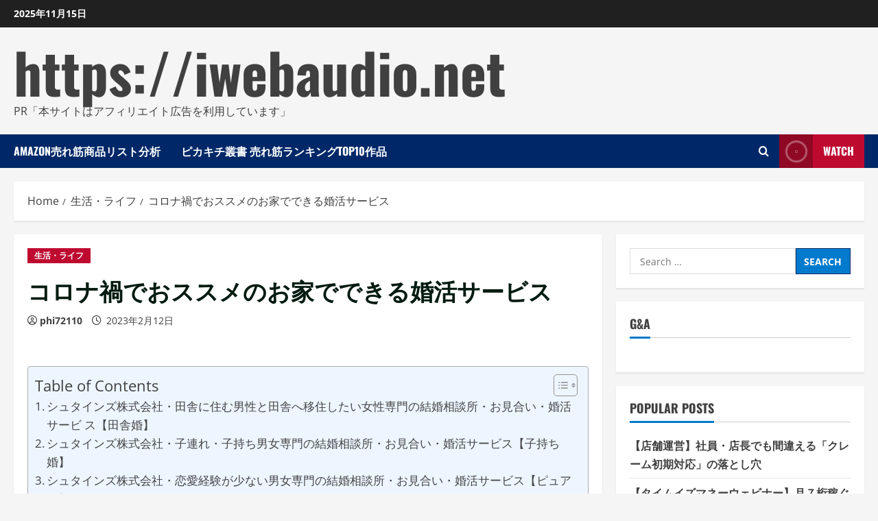

--- FILE ---
content_type: text/html; charset=UTF-8
request_url: https://iwebaudio.net/%E3%82%B3%E3%83%AD%E3%83%8A%E7%A6%8D%E3%81%A7%E3%81%8A%E3%82%B9%E3%82%B9%E3%83%A1%E3%81%AE%E3%81%8A%E5%AE%B6%E3%81%A7%E3%81%A7%E3%81%8D%E3%82%8B%E5%A9%9A%E6%B4%BB%E3%82%B5%E3%83%BC%E3%83%93%E3%82%B9/
body_size: 54855
content:
<!doctype html>
<html lang="en-US">

<head>
  <meta charset="UTF-8">
  <meta name="viewport" content="width=device-width, initial-scale=1">
  <link rel="profile" href="https://gmpg.org/xfn/11">

  <meta name='robots' content='index, follow, max-image-preview:large, max-snippet:-1, max-video-preview:-1' />
	<style>img:is([sizes="auto" i], [sizes^="auto," i]) { contain-intrinsic-size: 3000px 1500px }</style>
	<link rel='preload' href='https://iwebaudio.net/wp-content/themes/morenews/assets/fonts/oswald/oswald-regular.woff2' as='font' type='font/woff2' crossorigin='anonymous'>
<link rel='preload' href='https://iwebaudio.net/wp-content/themes/morenews/assets/fonts/oswald/oswald-700.woff2' as='font' type='font/woff2' crossorigin='anonymous'>
<link rel='preload' href='https://iwebaudio.net/wp-content/themes/morenews/assets/fonts/open-sans/open-sans-regular.woff2' as='font' type='font/woff2' crossorigin='anonymous'>
<link rel='preload' href='https://iwebaudio.net/wp-content/themes/morenews/assets/fonts/open-sans/open-sans-700.woff2' as='font' type='font/woff2' crossorigin='anonymous'>

	<!-- This site is optimized with the Yoast SEO plugin v19.6 - https://yoast.com/wordpress/plugins/seo/ -->
	<title>コロナ禍でおススメのお家でできる婚活サービス - https://iwebaudio.net</title>
	<link rel="canonical" href="https://iwebaudio.net/コロナ禍でおススメのお家でできる婚活サービス/" />
	<meta property="og:locale" content="en_US" />
	<meta property="og:type" content="article" />
	<meta property="og:title" content="コロナ禍でおススメのお家でできる婚活サービス - https://iwebaudio.net" />
	<meta property="og:description" content="シュタインズ株式会社・田舎に住む男性と田舎へ移住したい女性専門の結婚相談所・お見合い・婚活サービ ス【田舎婚】 &nbsp; 田舎婚は、グループ全体会員数2万人以上の日本最大級の専門婚活グループが 運営するオンライン結婚相談所です。 田舎婚では、田舎に住む男性と田舎へ移住したい女性のみにご登録いただいております。 そのため、従来の結婚相談所よりも遥かに高い確率で自分と相性の良い方と、出会うことが出来ます。 同様に、自分に好意を持ってくれる方も多くご登録されておりますので、 自信を持って活動をする事が出来ます。 また、交際開始後も相手に無理に合わせる事なく、 自分らしく一緒に時間を過ごす事が出来る事も、専門婚活サービスの強みの一つです。 そして、田舎婚は、初期費用がオール0円のため、完全無料で婚活を始めることが出来ます。 実際に気になった人とのお見合いを希望するまでは一切費用がかかりません！ また、田舎婚では通常発生する高額な成婚退会料を撤廃し、 かつ金5万円の『成婚祝い金』を田舎婚で成婚されたカップルに贈呈させて頂いております。 ◆【田舎婚】数字で見る田舎婚◆ ・グループ全体の登録会員数は20,000人超 ・お見合いをした会員様の交際成立率は業界屈指の62%" />
	<meta property="og:url" content="https://iwebaudio.net/コロナ禍でおススメのお家でできる婚活サービス/" />
	<meta property="og:site_name" content="https://iwebaudio.net" />
	<meta property="article:published_time" content="2023-02-11T22:14:22+00:00" />
	<meta name="author" content="phi72110" />
	<meta name="twitter:card" content="summary_large_image" />
	<meta name="twitter:label1" content="Written by" />
	<meta name="twitter:data1" content="phi72110" />
	<script type="application/ld+json" class="yoast-schema-graph">{"@context":"https://schema.org","@graph":[{"@type":"WebPage","@id":"https://iwebaudio.net/%e3%82%b3%e3%83%ad%e3%83%8a%e7%a6%8d%e3%81%a7%e3%81%8a%e3%82%b9%e3%82%b9%e3%83%a1%e3%81%ae%e3%81%8a%e5%ae%b6%e3%81%a7%e3%81%a7%e3%81%8d%e3%82%8b%e5%a9%9a%e6%b4%bb%e3%82%b5%e3%83%bc%e3%83%93%e3%82%b9/","url":"https://iwebaudio.net/%e3%82%b3%e3%83%ad%e3%83%8a%e7%a6%8d%e3%81%a7%e3%81%8a%e3%82%b9%e3%82%b9%e3%83%a1%e3%81%ae%e3%81%8a%e5%ae%b6%e3%81%a7%e3%81%a7%e3%81%8d%e3%82%8b%e5%a9%9a%e6%b4%bb%e3%82%b5%e3%83%bc%e3%83%93%e3%82%b9/","name":"コロナ禍でおススメのお家でできる婚活サービス - https://iwebaudio.net","isPartOf":{"@id":"https://iwebaudio.net/#website"},"primaryImageOfPage":{"@id":"https://iwebaudio.net/%e3%82%b3%e3%83%ad%e3%83%8a%e7%a6%8d%e3%81%a7%e3%81%8a%e3%82%b9%e3%82%b9%e3%83%a1%e3%81%ae%e3%81%8a%e5%ae%b6%e3%81%a7%e3%81%a7%e3%81%8d%e3%82%8b%e5%a9%9a%e6%b4%bb%e3%82%b5%e3%83%bc%e3%83%93%e3%82%b9/#primaryimage"},"image":{"@id":"https://iwebaudio.net/%e3%82%b3%e3%83%ad%e3%83%8a%e7%a6%8d%e3%81%a7%e3%81%8a%e3%82%b9%e3%82%b9%e3%83%a1%e3%81%ae%e3%81%8a%e5%ae%b6%e3%81%a7%e3%81%a7%e3%81%8d%e3%82%8b%e5%a9%9a%e6%b4%bb%e3%82%b5%e3%83%bc%e3%83%93%e3%82%b9/#primaryimage"},"thumbnailUrl":"","datePublished":"2023-02-11T22:14:22+00:00","dateModified":"2023-02-11T22:14:22+00:00","author":{"@id":"https://iwebaudio.net/#/schema/person/150f34d611ea5e9f2b24bede2d8de8d2"},"breadcrumb":{"@id":"https://iwebaudio.net/%e3%82%b3%e3%83%ad%e3%83%8a%e7%a6%8d%e3%81%a7%e3%81%8a%e3%82%b9%e3%82%b9%e3%83%a1%e3%81%ae%e3%81%8a%e5%ae%b6%e3%81%a7%e3%81%a7%e3%81%8d%e3%82%8b%e5%a9%9a%e6%b4%bb%e3%82%b5%e3%83%bc%e3%83%93%e3%82%b9/#breadcrumb"},"inLanguage":"en-US","potentialAction":[{"@type":"ReadAction","target":["https://iwebaudio.net/%e3%82%b3%e3%83%ad%e3%83%8a%e7%a6%8d%e3%81%a7%e3%81%8a%e3%82%b9%e3%82%b9%e3%83%a1%e3%81%ae%e3%81%8a%e5%ae%b6%e3%81%a7%e3%81%a7%e3%81%8d%e3%82%8b%e5%a9%9a%e6%b4%bb%e3%82%b5%e3%83%bc%e3%83%93%e3%82%b9/"]}]},{"@type":"ImageObject","inLanguage":"en-US","@id":"https://iwebaudio.net/%e3%82%b3%e3%83%ad%e3%83%8a%e7%a6%8d%e3%81%a7%e3%81%8a%e3%82%b9%e3%82%b9%e3%83%a1%e3%81%ae%e3%81%8a%e5%ae%b6%e3%81%a7%e3%81%a7%e3%81%8d%e3%82%8b%e5%a9%9a%e6%b4%bb%e3%82%b5%e3%83%bc%e3%83%93%e3%82%b9/#primaryimage","url":"","contentUrl":""},{"@type":"BreadcrumbList","@id":"https://iwebaudio.net/%e3%82%b3%e3%83%ad%e3%83%8a%e7%a6%8d%e3%81%a7%e3%81%8a%e3%82%b9%e3%82%b9%e3%83%a1%e3%81%ae%e3%81%8a%e5%ae%b6%e3%81%a7%e3%81%a7%e3%81%8d%e3%82%8b%e5%a9%9a%e6%b4%bb%e3%82%b5%e3%83%bc%e3%83%93%e3%82%b9/#breadcrumb","itemListElement":[{"@type":"ListItem","position":1,"name":"Home","item":"https://iwebaudio.net/"},{"@type":"ListItem","position":2,"name":"コロナ禍でおススメのお家でできる婚活サービス"}]},{"@type":"WebSite","@id":"https://iwebaudio.net/#website","url":"https://iwebaudio.net/","name":"https://iwebaudio.net","description":"PR「本サイトはアフィリエイト広告を利用しています」","potentialAction":[{"@type":"SearchAction","target":{"@type":"EntryPoint","urlTemplate":"https://iwebaudio.net/?s={search_term_string}"},"query-input":"required name=search_term_string"}],"inLanguage":"en-US"},{"@type":"Person","@id":"https://iwebaudio.net/#/schema/person/150f34d611ea5e9f2b24bede2d8de8d2","name":"phi72110","image":{"@type":"ImageObject","inLanguage":"en-US","@id":"https://iwebaudio.net/#/schema/person/image/","url":"https://secure.gravatar.com/avatar/e9f51b1efe0c73e6f8c8110cce0fa47e1605abea3dbaeb9efa59282f3febcb64?s=96&d=mm&r=g","contentUrl":"https://secure.gravatar.com/avatar/e9f51b1efe0c73e6f8c8110cce0fa47e1605abea3dbaeb9efa59282f3febcb64?s=96&d=mm&r=g","caption":"phi72110"},"url":"https://iwebaudio.net/author/phi72110/"}]}</script>
	<!-- / Yoast SEO plugin. -->


<link rel='preconnect' href='https://fonts.googleapis.com' />
<link rel='preconnect' href='https://fonts.gstatic.com' />
<link rel="alternate" type="application/rss+xml" title="https://iwebaudio.net &raquo; Feed" href="https://iwebaudio.net/feed/" />
<link rel="alternate" type="application/rss+xml" title="https://iwebaudio.net &raquo; Comments Feed" href="https://iwebaudio.net/comments/feed/" />
<link rel="alternate" type="application/rss+xml" title="https://iwebaudio.net &raquo; コロナ禍でおススメのお家でできる婚活サービス Comments Feed" href="https://iwebaudio.net/%e3%82%b3%e3%83%ad%e3%83%8a%e7%a6%8d%e3%81%a7%e3%81%8a%e3%82%b9%e3%82%b9%e3%83%a1%e3%81%ae%e3%81%8a%e5%ae%b6%e3%81%a7%e3%81%a7%e3%81%8d%e3%82%8b%e5%a9%9a%e6%b4%bb%e3%82%b5%e3%83%bc%e3%83%93%e3%82%b9/feed/" />
<script type="text/javascript">
/* <![CDATA[ */
window._wpemojiSettings = {"baseUrl":"https:\/\/s.w.org\/images\/core\/emoji\/16.0.1\/72x72\/","ext":".png","svgUrl":"https:\/\/s.w.org\/images\/core\/emoji\/16.0.1\/svg\/","svgExt":".svg","source":{"concatemoji":"https:\/\/iwebaudio.net\/wp-includes\/js\/wp-emoji-release.min.js?ver=6.8.3"}};
/*! This file is auto-generated */
!function(s,n){var o,i,e;function c(e){try{var t={supportTests:e,timestamp:(new Date).valueOf()};sessionStorage.setItem(o,JSON.stringify(t))}catch(e){}}function p(e,t,n){e.clearRect(0,0,e.canvas.width,e.canvas.height),e.fillText(t,0,0);var t=new Uint32Array(e.getImageData(0,0,e.canvas.width,e.canvas.height).data),a=(e.clearRect(0,0,e.canvas.width,e.canvas.height),e.fillText(n,0,0),new Uint32Array(e.getImageData(0,0,e.canvas.width,e.canvas.height).data));return t.every(function(e,t){return e===a[t]})}function u(e,t){e.clearRect(0,0,e.canvas.width,e.canvas.height),e.fillText(t,0,0);for(var n=e.getImageData(16,16,1,1),a=0;a<n.data.length;a++)if(0!==n.data[a])return!1;return!0}function f(e,t,n,a){switch(t){case"flag":return n(e,"\ud83c\udff3\ufe0f\u200d\u26a7\ufe0f","\ud83c\udff3\ufe0f\u200b\u26a7\ufe0f")?!1:!n(e,"\ud83c\udde8\ud83c\uddf6","\ud83c\udde8\u200b\ud83c\uddf6")&&!n(e,"\ud83c\udff4\udb40\udc67\udb40\udc62\udb40\udc65\udb40\udc6e\udb40\udc67\udb40\udc7f","\ud83c\udff4\u200b\udb40\udc67\u200b\udb40\udc62\u200b\udb40\udc65\u200b\udb40\udc6e\u200b\udb40\udc67\u200b\udb40\udc7f");case"emoji":return!a(e,"\ud83e\udedf")}return!1}function g(e,t,n,a){var r="undefined"!=typeof WorkerGlobalScope&&self instanceof WorkerGlobalScope?new OffscreenCanvas(300,150):s.createElement("canvas"),o=r.getContext("2d",{willReadFrequently:!0}),i=(o.textBaseline="top",o.font="600 32px Arial",{});return e.forEach(function(e){i[e]=t(o,e,n,a)}),i}function t(e){var t=s.createElement("script");t.src=e,t.defer=!0,s.head.appendChild(t)}"undefined"!=typeof Promise&&(o="wpEmojiSettingsSupports",i=["flag","emoji"],n.supports={everything:!0,everythingExceptFlag:!0},e=new Promise(function(e){s.addEventListener("DOMContentLoaded",e,{once:!0})}),new Promise(function(t){var n=function(){try{var e=JSON.parse(sessionStorage.getItem(o));if("object"==typeof e&&"number"==typeof e.timestamp&&(new Date).valueOf()<e.timestamp+604800&&"object"==typeof e.supportTests)return e.supportTests}catch(e){}return null}();if(!n){if("undefined"!=typeof Worker&&"undefined"!=typeof OffscreenCanvas&&"undefined"!=typeof URL&&URL.createObjectURL&&"undefined"!=typeof Blob)try{var e="postMessage("+g.toString()+"("+[JSON.stringify(i),f.toString(),p.toString(),u.toString()].join(",")+"));",a=new Blob([e],{type:"text/javascript"}),r=new Worker(URL.createObjectURL(a),{name:"wpTestEmojiSupports"});return void(r.onmessage=function(e){c(n=e.data),r.terminate(),t(n)})}catch(e){}c(n=g(i,f,p,u))}t(n)}).then(function(e){for(var t in e)n.supports[t]=e[t],n.supports.everything=n.supports.everything&&n.supports[t],"flag"!==t&&(n.supports.everythingExceptFlag=n.supports.everythingExceptFlag&&n.supports[t]);n.supports.everythingExceptFlag=n.supports.everythingExceptFlag&&!n.supports.flag,n.DOMReady=!1,n.readyCallback=function(){n.DOMReady=!0}}).then(function(){return e}).then(function(){var e;n.supports.everything||(n.readyCallback(),(e=n.source||{}).concatemoji?t(e.concatemoji):e.wpemoji&&e.twemoji&&(t(e.twemoji),t(e.wpemoji)))}))}((window,document),window._wpemojiSettings);
/* ]]> */
</script>
<!-- iwebaudio.net is managing ads with Advanced Ads 1.56.2 --><script id="iweba-ready">
			window.advanced_ads_ready=function(e,a){a=a||"complete";var d=function(e){return"interactive"===a?"loading"!==e:"complete"===e};d(document.readyState)?e():document.addEventListener("readystatechange",(function(a){d(a.target.readyState)&&e()}),{once:"interactive"===a})},window.advanced_ads_ready_queue=window.advanced_ads_ready_queue||[];		</script>
		<style id='wp-emoji-styles-inline-css' type='text/css'>

	img.wp-smiley, img.emoji {
		display: inline !important;
		border: none !important;
		box-shadow: none !important;
		height: 1em !important;
		width: 1em !important;
		margin: 0 0.07em !important;
		vertical-align: -0.1em !important;
		background: none !important;
		padding: 0 !important;
	}
</style>
<link rel='stylesheet' id='wp-block-library-css' href='https://iwebaudio.net/wp-includes/css/dist/block-library/style.min.css?ver=6.8.3' type='text/css' media='all' />
<style id='wp-block-library-theme-inline-css' type='text/css'>
.wp-block-audio :where(figcaption){color:#555;font-size:13px;text-align:center}.is-dark-theme .wp-block-audio :where(figcaption){color:#ffffffa6}.wp-block-audio{margin:0 0 1em}.wp-block-code{border:1px solid #ccc;border-radius:4px;font-family:Menlo,Consolas,monaco,monospace;padding:.8em 1em}.wp-block-embed :where(figcaption){color:#555;font-size:13px;text-align:center}.is-dark-theme .wp-block-embed :where(figcaption){color:#ffffffa6}.wp-block-embed{margin:0 0 1em}.blocks-gallery-caption{color:#555;font-size:13px;text-align:center}.is-dark-theme .blocks-gallery-caption{color:#ffffffa6}:root :where(.wp-block-image figcaption){color:#555;font-size:13px;text-align:center}.is-dark-theme :root :where(.wp-block-image figcaption){color:#ffffffa6}.wp-block-image{margin:0 0 1em}.wp-block-pullquote{border-bottom:4px solid;border-top:4px solid;color:currentColor;margin-bottom:1.75em}.wp-block-pullquote cite,.wp-block-pullquote footer,.wp-block-pullquote__citation{color:currentColor;font-size:.8125em;font-style:normal;text-transform:uppercase}.wp-block-quote{border-left:.25em solid;margin:0 0 1.75em;padding-left:1em}.wp-block-quote cite,.wp-block-quote footer{color:currentColor;font-size:.8125em;font-style:normal;position:relative}.wp-block-quote:where(.has-text-align-right){border-left:none;border-right:.25em solid;padding-left:0;padding-right:1em}.wp-block-quote:where(.has-text-align-center){border:none;padding-left:0}.wp-block-quote.is-large,.wp-block-quote.is-style-large,.wp-block-quote:where(.is-style-plain){border:none}.wp-block-search .wp-block-search__label{font-weight:700}.wp-block-search__button{border:1px solid #ccc;padding:.375em .625em}:where(.wp-block-group.has-background){padding:1.25em 2.375em}.wp-block-separator.has-css-opacity{opacity:.4}.wp-block-separator{border:none;border-bottom:2px solid;margin-left:auto;margin-right:auto}.wp-block-separator.has-alpha-channel-opacity{opacity:1}.wp-block-separator:not(.is-style-wide):not(.is-style-dots){width:100px}.wp-block-separator.has-background:not(.is-style-dots){border-bottom:none;height:1px}.wp-block-separator.has-background:not(.is-style-wide):not(.is-style-dots){height:2px}.wp-block-table{margin:0 0 1em}.wp-block-table td,.wp-block-table th{word-break:normal}.wp-block-table :where(figcaption){color:#555;font-size:13px;text-align:center}.is-dark-theme .wp-block-table :where(figcaption){color:#ffffffa6}.wp-block-video :where(figcaption){color:#555;font-size:13px;text-align:center}.is-dark-theme .wp-block-video :where(figcaption){color:#ffffffa6}.wp-block-video{margin:0 0 1em}:root :where(.wp-block-template-part.has-background){margin-bottom:0;margin-top:0;padding:1.25em 2.375em}
</style>
<style id='rinkerg-gutenberg-rinker-style-inline-css' type='text/css'>
.wp-block-create-block-block{background-color:#21759b;color:#fff;padding:2px}

</style>
<style id='global-styles-inline-css' type='text/css'>
:root{--wp--preset--aspect-ratio--square: 1;--wp--preset--aspect-ratio--4-3: 4/3;--wp--preset--aspect-ratio--3-4: 3/4;--wp--preset--aspect-ratio--3-2: 3/2;--wp--preset--aspect-ratio--2-3: 2/3;--wp--preset--aspect-ratio--16-9: 16/9;--wp--preset--aspect-ratio--9-16: 9/16;--wp--preset--color--black: #000000;--wp--preset--color--cyan-bluish-gray: #abb8c3;--wp--preset--color--white: #ffffff;--wp--preset--color--pale-pink: #f78da7;--wp--preset--color--vivid-red: #cf2e2e;--wp--preset--color--luminous-vivid-orange: #ff6900;--wp--preset--color--luminous-vivid-amber: #fcb900;--wp--preset--color--light-green-cyan: #7bdcb5;--wp--preset--color--vivid-green-cyan: #00d084;--wp--preset--color--pale-cyan-blue: #8ed1fc;--wp--preset--color--vivid-cyan-blue: #0693e3;--wp--preset--color--vivid-purple: #9b51e0;--wp--preset--gradient--vivid-cyan-blue-to-vivid-purple: linear-gradient(135deg,rgba(6,147,227,1) 0%,rgb(155,81,224) 100%);--wp--preset--gradient--light-green-cyan-to-vivid-green-cyan: linear-gradient(135deg,rgb(122,220,180) 0%,rgb(0,208,130) 100%);--wp--preset--gradient--luminous-vivid-amber-to-luminous-vivid-orange: linear-gradient(135deg,rgba(252,185,0,1) 0%,rgba(255,105,0,1) 100%);--wp--preset--gradient--luminous-vivid-orange-to-vivid-red: linear-gradient(135deg,rgba(255,105,0,1) 0%,rgb(207,46,46) 100%);--wp--preset--gradient--very-light-gray-to-cyan-bluish-gray: linear-gradient(135deg,rgb(238,238,238) 0%,rgb(169,184,195) 100%);--wp--preset--gradient--cool-to-warm-spectrum: linear-gradient(135deg,rgb(74,234,220) 0%,rgb(151,120,209) 20%,rgb(207,42,186) 40%,rgb(238,44,130) 60%,rgb(251,105,98) 80%,rgb(254,248,76) 100%);--wp--preset--gradient--blush-light-purple: linear-gradient(135deg,rgb(255,206,236) 0%,rgb(152,150,240) 100%);--wp--preset--gradient--blush-bordeaux: linear-gradient(135deg,rgb(254,205,165) 0%,rgb(254,45,45) 50%,rgb(107,0,62) 100%);--wp--preset--gradient--luminous-dusk: linear-gradient(135deg,rgb(255,203,112) 0%,rgb(199,81,192) 50%,rgb(65,88,208) 100%);--wp--preset--gradient--pale-ocean: linear-gradient(135deg,rgb(255,245,203) 0%,rgb(182,227,212) 50%,rgb(51,167,181) 100%);--wp--preset--gradient--electric-grass: linear-gradient(135deg,rgb(202,248,128) 0%,rgb(113,206,126) 100%);--wp--preset--gradient--midnight: linear-gradient(135deg,rgb(2,3,129) 0%,rgb(40,116,252) 100%);--wp--preset--font-size--small: 13px;--wp--preset--font-size--medium: 20px;--wp--preset--font-size--large: 36px;--wp--preset--font-size--x-large: 42px;--wp--preset--spacing--20: 0.44rem;--wp--preset--spacing--30: 0.67rem;--wp--preset--spacing--40: 1rem;--wp--preset--spacing--50: 1.5rem;--wp--preset--spacing--60: 2.25rem;--wp--preset--spacing--70: 3.38rem;--wp--preset--spacing--80: 5.06rem;--wp--preset--shadow--natural: 6px 6px 9px rgba(0, 0, 0, 0.2);--wp--preset--shadow--deep: 12px 12px 50px rgba(0, 0, 0, 0.4);--wp--preset--shadow--sharp: 6px 6px 0px rgba(0, 0, 0, 0.2);--wp--preset--shadow--outlined: 6px 6px 0px -3px rgba(255, 255, 255, 1), 6px 6px rgba(0, 0, 0, 1);--wp--preset--shadow--crisp: 6px 6px 0px rgba(0, 0, 0, 1);}:root { --wp--style--global--content-size: 740px;--wp--style--global--wide-size: 1300px; }:where(body) { margin: 0; }.wp-site-blocks > .alignleft { float: left; margin-right: 2em; }.wp-site-blocks > .alignright { float: right; margin-left: 2em; }.wp-site-blocks > .aligncenter { justify-content: center; margin-left: auto; margin-right: auto; }:where(.wp-site-blocks) > * { margin-block-start: 24px; margin-block-end: 0; }:where(.wp-site-blocks) > :first-child { margin-block-start: 0; }:where(.wp-site-blocks) > :last-child { margin-block-end: 0; }:root { --wp--style--block-gap: 24px; }:root :where(.is-layout-flow) > :first-child{margin-block-start: 0;}:root :where(.is-layout-flow) > :last-child{margin-block-end: 0;}:root :where(.is-layout-flow) > *{margin-block-start: 24px;margin-block-end: 0;}:root :where(.is-layout-constrained) > :first-child{margin-block-start: 0;}:root :where(.is-layout-constrained) > :last-child{margin-block-end: 0;}:root :where(.is-layout-constrained) > *{margin-block-start: 24px;margin-block-end: 0;}:root :where(.is-layout-flex){gap: 24px;}:root :where(.is-layout-grid){gap: 24px;}.is-layout-flow > .alignleft{float: left;margin-inline-start: 0;margin-inline-end: 2em;}.is-layout-flow > .alignright{float: right;margin-inline-start: 2em;margin-inline-end: 0;}.is-layout-flow > .aligncenter{margin-left: auto !important;margin-right: auto !important;}.is-layout-constrained > .alignleft{float: left;margin-inline-start: 0;margin-inline-end: 2em;}.is-layout-constrained > .alignright{float: right;margin-inline-start: 2em;margin-inline-end: 0;}.is-layout-constrained > .aligncenter{margin-left: auto !important;margin-right: auto !important;}.is-layout-constrained > :where(:not(.alignleft):not(.alignright):not(.alignfull)){max-width: var(--wp--style--global--content-size);margin-left: auto !important;margin-right: auto !important;}.is-layout-constrained > .alignwide{max-width: var(--wp--style--global--wide-size);}body .is-layout-flex{display: flex;}.is-layout-flex{flex-wrap: wrap;align-items: center;}.is-layout-flex > :is(*, div){margin: 0;}body .is-layout-grid{display: grid;}.is-layout-grid > :is(*, div){margin: 0;}body{padding-top: 0px;padding-right: 0px;padding-bottom: 0px;padding-left: 0px;}a:where(:not(.wp-element-button)){text-decoration: none;}:root :where(.wp-element-button, .wp-block-button__link){background-color: #32373c;border-width: 0;color: #fff;font-family: inherit;font-size: inherit;line-height: inherit;padding: calc(0.667em + 2px) calc(1.333em + 2px);text-decoration: none;}.has-black-color{color: var(--wp--preset--color--black) !important;}.has-cyan-bluish-gray-color{color: var(--wp--preset--color--cyan-bluish-gray) !important;}.has-white-color{color: var(--wp--preset--color--white) !important;}.has-pale-pink-color{color: var(--wp--preset--color--pale-pink) !important;}.has-vivid-red-color{color: var(--wp--preset--color--vivid-red) !important;}.has-luminous-vivid-orange-color{color: var(--wp--preset--color--luminous-vivid-orange) !important;}.has-luminous-vivid-amber-color{color: var(--wp--preset--color--luminous-vivid-amber) !important;}.has-light-green-cyan-color{color: var(--wp--preset--color--light-green-cyan) !important;}.has-vivid-green-cyan-color{color: var(--wp--preset--color--vivid-green-cyan) !important;}.has-pale-cyan-blue-color{color: var(--wp--preset--color--pale-cyan-blue) !important;}.has-vivid-cyan-blue-color{color: var(--wp--preset--color--vivid-cyan-blue) !important;}.has-vivid-purple-color{color: var(--wp--preset--color--vivid-purple) !important;}.has-black-background-color{background-color: var(--wp--preset--color--black) !important;}.has-cyan-bluish-gray-background-color{background-color: var(--wp--preset--color--cyan-bluish-gray) !important;}.has-white-background-color{background-color: var(--wp--preset--color--white) !important;}.has-pale-pink-background-color{background-color: var(--wp--preset--color--pale-pink) !important;}.has-vivid-red-background-color{background-color: var(--wp--preset--color--vivid-red) !important;}.has-luminous-vivid-orange-background-color{background-color: var(--wp--preset--color--luminous-vivid-orange) !important;}.has-luminous-vivid-amber-background-color{background-color: var(--wp--preset--color--luminous-vivid-amber) !important;}.has-light-green-cyan-background-color{background-color: var(--wp--preset--color--light-green-cyan) !important;}.has-vivid-green-cyan-background-color{background-color: var(--wp--preset--color--vivid-green-cyan) !important;}.has-pale-cyan-blue-background-color{background-color: var(--wp--preset--color--pale-cyan-blue) !important;}.has-vivid-cyan-blue-background-color{background-color: var(--wp--preset--color--vivid-cyan-blue) !important;}.has-vivid-purple-background-color{background-color: var(--wp--preset--color--vivid-purple) !important;}.has-black-border-color{border-color: var(--wp--preset--color--black) !important;}.has-cyan-bluish-gray-border-color{border-color: var(--wp--preset--color--cyan-bluish-gray) !important;}.has-white-border-color{border-color: var(--wp--preset--color--white) !important;}.has-pale-pink-border-color{border-color: var(--wp--preset--color--pale-pink) !important;}.has-vivid-red-border-color{border-color: var(--wp--preset--color--vivid-red) !important;}.has-luminous-vivid-orange-border-color{border-color: var(--wp--preset--color--luminous-vivid-orange) !important;}.has-luminous-vivid-amber-border-color{border-color: var(--wp--preset--color--luminous-vivid-amber) !important;}.has-light-green-cyan-border-color{border-color: var(--wp--preset--color--light-green-cyan) !important;}.has-vivid-green-cyan-border-color{border-color: var(--wp--preset--color--vivid-green-cyan) !important;}.has-pale-cyan-blue-border-color{border-color: var(--wp--preset--color--pale-cyan-blue) !important;}.has-vivid-cyan-blue-border-color{border-color: var(--wp--preset--color--vivid-cyan-blue) !important;}.has-vivid-purple-border-color{border-color: var(--wp--preset--color--vivid-purple) !important;}.has-vivid-cyan-blue-to-vivid-purple-gradient-background{background: var(--wp--preset--gradient--vivid-cyan-blue-to-vivid-purple) !important;}.has-light-green-cyan-to-vivid-green-cyan-gradient-background{background: var(--wp--preset--gradient--light-green-cyan-to-vivid-green-cyan) !important;}.has-luminous-vivid-amber-to-luminous-vivid-orange-gradient-background{background: var(--wp--preset--gradient--luminous-vivid-amber-to-luminous-vivid-orange) !important;}.has-luminous-vivid-orange-to-vivid-red-gradient-background{background: var(--wp--preset--gradient--luminous-vivid-orange-to-vivid-red) !important;}.has-very-light-gray-to-cyan-bluish-gray-gradient-background{background: var(--wp--preset--gradient--very-light-gray-to-cyan-bluish-gray) !important;}.has-cool-to-warm-spectrum-gradient-background{background: var(--wp--preset--gradient--cool-to-warm-spectrum) !important;}.has-blush-light-purple-gradient-background{background: var(--wp--preset--gradient--blush-light-purple) !important;}.has-blush-bordeaux-gradient-background{background: var(--wp--preset--gradient--blush-bordeaux) !important;}.has-luminous-dusk-gradient-background{background: var(--wp--preset--gradient--luminous-dusk) !important;}.has-pale-ocean-gradient-background{background: var(--wp--preset--gradient--pale-ocean) !important;}.has-electric-grass-gradient-background{background: var(--wp--preset--gradient--electric-grass) !important;}.has-midnight-gradient-background{background: var(--wp--preset--gradient--midnight) !important;}.has-small-font-size{font-size: var(--wp--preset--font-size--small) !important;}.has-medium-font-size{font-size: var(--wp--preset--font-size--medium) !important;}.has-large-font-size{font-size: var(--wp--preset--font-size--large) !important;}.has-x-large-font-size{font-size: var(--wp--preset--font-size--x-large) !important;}
:root :where(.wp-block-pullquote){font-size: 1.5em;line-height: 1.6;}
</style>
<link rel='stylesheet' id='mpl-publisher-css' href='https://iwebaudio.net/wp-content/plugins/mpl-publisher/assets/css/mpl-widget.css?ver=6.8.3' type='text/css' media='all' />
<link rel='stylesheet' id='rpt_front_style-css' href='https://iwebaudio.net/wp-content/plugins/related-posts-thumbnails/assets/css/front.css?ver=1.9.0' type='text/css' media='all' />
<link rel='stylesheet' id='diypro-youtuner-post-css-css' href='https://iwebaudio.net/wp-content/plugins/youtuner/style/diypro_youtuner_post.css?ver=6.8.3' type='text/css' media='all' />
<link rel='stylesheet' id='ez-toc-css' href='https://iwebaudio.net/wp-content/plugins/easy-table-of-contents/assets/css/screen.min.css?ver=2.0.69.1' type='text/css' media='all' />
<style id='ez-toc-inline-css' type='text/css'>
div#ez-toc-container .ez-toc-title {font-size: 120%;}div#ez-toc-container .ez-toc-title {font-weight: 500;}div#ez-toc-container ul li {font-size: 95%;}div#ez-toc-container ul li {font-weight: 500;}div#ez-toc-container nav ul ul li {font-size: 90%;}
.ez-toc-container-direction {direction: ltr;}.ez-toc-counter ul{counter-reset: item ;}.ez-toc-counter nav ul li a::before {content: counters(item, '.', decimal) '. ';display: inline-block;counter-increment: item;flex-grow: 0;flex-shrink: 0;margin-right: .2em; float: left; }.ez-toc-widget-direction {direction: ltr;}.ez-toc-widget-container ul{counter-reset: item ;}.ez-toc-widget-container nav ul li a::before {content: counters(item, '.', decimal) '. ';display: inline-block;counter-increment: item;flex-grow: 0;flex-shrink: 0;margin-right: .2em; float: left; }
</style>
<link rel='stylesheet' id='yyi_rinker_stylesheet-css' href='https://iwebaudio.net/wp-content/plugins/yyi-rinker/css/style.css?v=1.11.1&#038;ver=6.8.3' type='text/css' media='all' />
<link rel='stylesheet' id='bootstrap-css' href='https://iwebaudio.net/wp-content/themes/morenews/assets/bootstrap/css/bootstrap.min.css?ver=1.1.2' type='text/css' media='all' />
<link rel='stylesheet' id='morenews-style-css' href='https://iwebaudio.net/wp-content/themes/morenews/style.min.css?ver=1.1.2' type='text/css' media='all' />
<style id='morenews-style-inline-css' type='text/css'>
body.aft-dark-mode #sidr,body.aft-dark-mode,body.aft-dark-mode.custom-background,body.aft-dark-mode #af-preloader{background-color:#000000;} body.aft-default-mode #sidr,body.aft-default-mode #af-preloader,body.aft-default-mode{background-color:#f5f5f5;} .frm_style_formidable-style.with_frm_style .frm_compact .frm_dropzone.dz-clickable .dz-message,.frm_style_formidable-style.with_frm_style input[type=submit],.frm_style_formidable-style.with_frm_style .frm_submit input[type=button],.frm_style_formidable-style.with_frm_style .frm_submit button,.frm_form_submit_style,.frm_style_formidable-style.with_frm_style .frm-edit-page-btn,.woocommerce #respond input#submit.disabled,.woocommerce #respond input#submit:disabled,.woocommerce #respond input#submit:disabled[disabled],.woocommerce a.button.disabled,.woocommerce a.button:disabled,.woocommerce a.button:disabled[disabled],.woocommerce button.button.disabled,.woocommerce button.button:disabled,.woocommerce button.button:disabled[disabled],.woocommerce input.button.disabled,.woocommerce input.button:disabled,.woocommerce input.button:disabled[disabled],.woocommerce #respond input#submit,.woocommerce a.button,.woocommerce button.button,.woocommerce input.button,.woocommerce #respond input#submit.alt,.woocommerce a.button.alt,.woocommerce button.button.alt,.woocommerce input.button.alt,.woocommerce-account .addresses .title .edit,:root .wc-block-featured-product__link :where(.wp-element-button,.wp-block-button__link),:root .wc-block-featured-category__link :where(.wp-element-button,.wp-block-button__link),hustle-button,button.wc-block-mini-cart__button,.wc-block-checkout .wp-block-button__link,.wp-block-button.wc-block-components-product-button .wp-block-button__link,.wc-block-grid__product-add-to-cart.wp-block-button .wp-block-button__link,body .wc-block-components-button,.wc-block-grid .wp-block-button__link,.woocommerce-notices-wrapper .button,body .woocommerce-notices-wrapper .button:hover,body.woocommerce .single_add_to_cart_button.button:hover,body.woocommerce a.button.add_to_cart_button:hover,.widget-title-fill-and-border .wp-block-search__label,.widget-title-fill-and-border .wp-block-group .wp-block-heading,.widget-title-fill-and-no-border .wp-block-search__label,.widget-title-fill-and-no-border .wp-block-group .wp-block-heading,.widget-title-fill-and-border .wp_post_author_widget .widget-title .header-after,.widget-title-fill-and-border .widget-title .heading-line,.widget-title-fill-and-border .aft-posts-tabs-panel .nav-tabs>li>a.active,.widget-title-fill-and-border .aft-main-banner-wrapper .widget-title .heading-line ,.widget-title-fill-and-no-border .wp_post_author_widget .widget-title .header-after,.widget-title-fill-and-no-border .widget-title .heading-line,.widget-title-fill-and-no-border .aft-posts-tabs-panel .nav-tabs>li>a.active,.widget-title-fill-and-no-border .aft-main-banner-wrapper .widget-title .heading-line,a.sidr-class-sidr-button-close,body.widget-title-border-bottom .header-after1 .heading-line-before,body.widget-title-border-bottom .widget-title .heading-line-before,.widget-title-border-center .wp-block-search__label::after,.widget-title-border-center .wp-block-group .wp-block-heading::after,.widget-title-border-center .wp_post_author_widget .widget-title .heading-line-before,.widget-title-border-center .aft-posts-tabs-panel .nav-tabs>li>a.active::after,.widget-title-border-center .wp_post_author_widget .widget-title .header-after::after,.widget-title-border-center .widget-title .heading-line-after,.widget-title-border-bottom .wp-block-search__label::after,.widget-title-border-bottom .wp-block-group .wp-block-heading::after,.widget-title-border-bottom .heading-line::before,.widget-title-border-bottom .wp-post-author-wrap .header-after::before,.widget-title-border-bottom .aft-posts-tabs-panel .nav-tabs>li>a.active span::after,.aft-dark-mode .is-style-fill a.wp-block-button__link:not(.has-background),.aft-default-mode .is-style-fill a.wp-block-button__link:not(.has-background),#reading-progress-bar,a.comment-reply-link,body.aft-default-mode .reply a,body.aft-dark-mode .reply a,.aft-popular-taxonomies-lists span::before ,#loader-wrapper div,span.heading-line::before,.wp-post-author-wrap .header-after::before,body.aft-dark-mode input[type="button"],body.aft-dark-mode input[type="reset"],body.aft-dark-mode input[type="submit"],body.aft-dark-mode .inner-suscribe input[type=submit],body.aft-default-mode input[type="button"],body.aft-default-mode input[type="reset"],body.aft-default-mode input[type="submit"],body.aft-default-mode .inner-suscribe input[type=submit],.woocommerce-product-search button[type="submit"],input.search-submit,.wp-block-search__button,.af-youtube-slider .af-video-wrap .af-bg-play i,.af-youtube-video-list .entry-header-yt-video-wrapper .af-yt-video-play i,.af-post-format i,body .btn-style1 a:visited,body .btn-style1 a,body .morenews-pagination .nav-links .page-numbers.current,body #scroll-up,button,a.author-button.primary,.morenews-reaction-button .reaction-percentage,h3.morenews-subtitle:after,body article.sticky .read-single:before,.aft-readmore-wrapper a.aft-readmore:hover,body.aft-dark-mode .aft-readmore-wrapper a.aft-readmore:hover,footer.site-footer .aft-readmore-wrapper a.aft-readmore:hover,.aft-readmore-wrapper a.aft-readmore:hover,body .trending-posts-vertical .trending-no{background-color:#002868;} div.wpforms-container-full button[type=submit]:hover,div.wpforms-container-full button[type=submit]:not(:hover):not(:active){background-color:#002868 !important;} .grid-design-texts-over-image .aft-readmore-wrapper a.aft-readmore:hover,.aft-readmore-wrapper a.aft-readmore:hover,body.aft-dark-mode .aft-readmore-wrapper a.aft-readmore:hover,body.aft-default-mode .aft-readmore-wrapper a.aft-readmore:hover,a.author-button.primary,.morenews-post-badge,body.single .entry-header .aft-post-excerpt-and-meta .post-excerpt,body.aft-dark-mode.single span.tags-links a:hover,.morenews-pagination .nav-links .page-numbers.current,.aft-readmore-wrapper a.aft-readmore:hover,p.awpa-more-posts a:hover,.wp-post-author-meta .wp-post-author-meta-more-posts a.awpa-more-posts:hover{border-color:#002868;} body:not(.rtl) .aft-popular-taxonomies-lists span::after{border-left-color:#002868;} body.rtl .aft-popular-taxonomies-lists span::after{border-right-color:#002868;} .widget-title-fill-and-no-border .wp-block-search__label::after,.widget-title-fill-and-no-border .wp-block-group .wp-block-heading::after,.widget-title-fill-and-no-border .aft-posts-tabs-panel .nav-tabs>li a.active::after,.widget-title-fill-and-no-border .morenews-widget .widget-title::before,.widget-title-fill-and-no-border .morenews-customizer .widget-title::before{border-top-color:#002868;} .woocommerce div.product .woocommerce-tabs ul.tabs li.active,#scroll-up::after,.aft-dark-mode #loader,.aft-default-mode #loader{border-bottom-color:#002868;} footer.site-footer .wp-calendar-nav a:hover,footer.site-footer .wp-block-latest-comments__comment-meta a:hover,.aft-dark-mode .tagcloud a:hover,.aft-dark-mode .widget ul.menu >li a:hover,.aft-dark-mode .widget > ul > li a:hover,.banner-exclusive-posts-wrapper a:hover,.list-style .read-title h3 a:hover,.grid-design-default .read-title h3 a:hover,body.aft-dark-mode .banner-exclusive-posts-wrapper a:hover,body.aft-dark-mode .banner-exclusive-posts-wrapper a:visited:hover,body.aft-default-mode .banner-exclusive-posts-wrapper a:hover,body.aft-default-mode .banner-exclusive-posts-wrapper a:visited:hover,body.wp-post-author-meta .awpa-display-name a:hover,.widget_text a ,.post-description a:not(.aft-readmore),.post-description a:not(.aft-readmore):visited,.wp_post_author_widget .wp-post-author-meta .awpa-display-name a:hover,.wp-post-author-meta .wp-post-author-meta-more-posts a.awpa-more-posts:hover,body.aft-default-mode .af-breadcrumbs a:hover,body.aft-dark-mode .af-breadcrumbs a:hover,body .wp-block-latest-comments li.wp-block-latest-comments__comment a:hover,body .site-footer .color-pad .read-title h3 a:hover,body.aft-dark-mode #secondary .morenews-widget ul[class*="wp-block-"] a:hover,body.aft-dark-mode #secondary .morenews-widget ol[class*="wp-block-"] a:hover,body.aft-dark-mode a.post-edit-link:hover,body.aft-default-mode #secondary .morenews-widget ul[class*="wp-block-"] a:hover,body.aft-default-mode #secondary .morenews-widget ol[class*="wp-block-"] a:hover,body.aft-default-mode a.post-edit-link:hover,body.aft-default-mode #secondary .widget > ul > li a:hover,body.aft-default-mode footer.comment-meta a:hover,body.aft-dark-mode footer.comment-meta a:hover,body.aft-default-mode .comment-form a:hover,body.aft-dark-mode .comment-form a:hover,body.aft-dark-mode .entry-content > .wp-block-tag-cloud a:not(.has-text-color):hover,body.aft-default-mode .entry-content > .wp-block-tag-cloud a:not(.has-text-color):hover,body.aft-dark-mode .entry-content .wp-block-archives-list.wp-block-archives a:not(.has-text-color):hover,body.aft-default-mode .entry-content .wp-block-archives-list.wp-block-archives a:not(.has-text-color):hover,body.aft-dark-mode .entry-content .wp-block-latest-posts a:not(.has-text-color):hover,body.aft-dark-mode .entry-content .wp-block-categories-list.wp-block-categories a:not(.has-text-color):hover,body.aft-default-mode .entry-content .wp-block-latest-posts a:not(.has-text-color):hover,body.aft-default-mode .entry-content .wp-block-categories-list.wp-block-categories a:not(.has-text-color):hover,.aft-default-mode .wp-block-archives-list.wp-block-archives a:not(.has-text-color):hover,.aft-default-mode .wp-block-latest-posts a:not(.has-text-color):hover,.aft-default-mode .wp-block-categories-list.wp-block-categories a:not(.has-text-color):hover,.aft-default-mode .wp-block-latest-comments li.wp-block-latest-comments__comment a:hover,.aft-dark-mode .wp-block-archives-list.wp-block-archives a:not(.has-text-color):hover,.aft-dark-mode .wp-block-latest-posts a:not(.has-text-color):hover,.aft-dark-mode .wp-block-categories-list.wp-block-categories a:not(.has-text-color):hover,.aft-dark-mode .wp-block-latest-comments li.wp-block-latest-comments__comment a:hover,body.aft-dark-mode .morenews-pagination .nav-links a.page-numbers:hover,body.aft-default-mode .morenews-pagination .nav-links a.page-numbers:hover,body.aft-default-mode .aft-popular-taxonomies-lists ul li a:hover ,body.aft-dark-mode .aft-popular-taxonomies-lists ul li a:hover,body.aft-dark-mode .wp-calendar-nav a,body .entry-content > .wp-block-heading a:not(.has-link-color),body .entry-content > ul a,body .entry-content > ol a,body .entry-content > p a ,body.aft-default-mode p.logged-in-as a,body.aft-dark-mode p.logged-in-as a,body.aft-dark-mode .woocommerce-loop-product__title:hover,body.aft-default-mode .woocommerce-loop-product__title:hover,a:hover,p a,.stars a:active,.stars a:focus,.morenews-widget.widget_text a,a.author-website:hover,.author-box-content a.author-posts-link:hover,body .morenews-sponsor a,body .morenews-source a,body.aft-default-mode .wp-block-latest-comments li.wp-block-latest-comments__comment a:hover,body.aft-dark-mode .wp-block-latest-comments li.wp-block-latest-comments__comment a:hover,.entry-content .wp-block-latest-comments a:not(.has-text-color):hover,.wc-block-grid__product .wc-block-grid__product-link:focus,body.aft-default-mode .entry-content h1:not(.has-link-color):not(.wp-block-post-title) a,body.aft-default-mode .entry-content h2:not(.has-link-color):not(.wp-block-post-title) a,body.aft-default-mode .entry-content h3:not(.has-link-color):not(.wp-block-post-title) a,body.aft-default-mode .entry-content h4:not(.has-link-color):not(.wp-block-post-title) a,body.aft-default-mode .entry-content h5:not(.has-link-color):not(.wp-block-post-title) a,body.aft-default-mode .entry-content h6:not(.has-link-color):not(.wp-block-post-title) a,body.aft-dark-mode .entry-content h1:not(.has-link-color):not(.wp-block-post-title) a,body.aft-dark-mode .entry-content h2:not(.has-link-color):not(.wp-block-post-title) a,body.aft-dark-mode .entry-content h3:not(.has-link-color):not(.wp-block-post-title) a,body.aft-dark-mode .entry-content h4:not(.has-link-color):not(.wp-block-post-title) a,body.aft-dark-mode .entry-content h5:not(.has-link-color):not(.wp-block-post-title) a,body.aft-dark-mode .entry-content h6:not(.has-link-color):not(.wp-block-post-title) a,body.aft-default-mode .comment-content a,body.aft-dark-mode .comment-content a,body.aft-default-mode .post-excerpt a,body.aft-dark-mode .post-excerpt a,body.aft-default-mode .wp-block-tag-cloud a:hover,body.aft-default-mode .tagcloud a:hover,body.aft-default-mode.single span.tags-links a:hover,body.aft-default-mode p.awpa-more-posts a:hover,body.aft-default-mode p.awpa-website a:hover ,body.aft-default-mode .wp-post-author-meta h4 a:hover,body.aft-default-mode .widget ul.menu >li a:hover,body.aft-default-mode .widget > ul > li a:hover,body.aft-default-mode .nav-links a:hover,body.aft-default-mode ul.trail-items li a:hover,body.aft-dark-mode .wp-block-tag-cloud a:hover,body.aft-dark-mode .tagcloud a:hover,body.aft-dark-mode.single span.tags-links a:hover,body.aft-dark-mode p.awpa-more-posts a:hover,body.aft-dark-mode p.awpa-website a:hover ,body.aft-dark-mode .widget ul.menu >li a:hover,body.aft-dark-mode .nav-links a:hover,body.aft-dark-mode ul.trail-items li a:hover{color:#002868;} @media only screen and (min-width:992px){body.aft-default-mode .morenews-header .main-navigation .menu-desktop > ul > li:hover > a:before,body.aft-default-mode .morenews-header .main-navigation .menu-desktop > ul > li.current-menu-item > a:before{background-color:#002868;} } .woocommerce-product-search button[type="submit"],input.search-submit{background-color:#002868;} .aft-dark-mode .entry-content a:hover,.aft-dark-mode .entry-content a:focus,.aft-dark-mode .entry-content a:active,.wp-calendar-nav a,#wp-calendar tbody td a,body.aft-dark-mode #wp-calendar tbody td#today,body.aft-default-mode #wp-calendar tbody td#today,body.aft-default-mode .entry-content > .wp-block-heading a:not(.has-link-color),body.aft-dark-mode .entry-content > .wp-block-heading a:not(.has-link-color),body .entry-content > ul a,body .entry-content > ul a:visited,body .entry-content > ol a,body .entry-content > ol a:visited,body .entry-content > p a,body .entry-content > p a:visited{color:#002868;} .woocommerce-product-search button[type="submit"],input.search-submit,body.single span.tags-links a:hover,body .entry-content > .wp-block-heading a:not(.has-link-color),body .entry-content > ul a,body .entry-content > ul a:visited,body .entry-content > ol a,body .entry-content > ol a:visited,body .entry-content > p a,body .entry-content > p a:visited{border-color:#002868;} @media only screen and (min-width:993px){.main-navigation .menu-desktop > li.current-menu-item::after,.main-navigation .menu-desktop > ul > li.current-menu-item::after,.main-navigation .menu-desktop > li::after,.main-navigation .menu-desktop > ul > li::after{background-color:#002868;} } .site-branding .site-title{font-family:Oswald;} body,button,input,select,optgroup,.cat-links li a,.min-read,.af-social-contacts .social-widget-menu .screen-reader-text,textarea{font-family:Open Sans;} .wp-block-tag-cloud a,.tagcloud a,body span.hustle-title,.wp-block-blockspare-blockspare-tabs .bs-tabs-title-list li a.bs-tab-title,.navigation.post-navigation .nav-links a,div.custom-menu-link > a,.exclusive-posts .exclusive-now span,.aft-popular-taxonomies-lists span,.exclusive-posts a,.aft-posts-tabs-panel .nav-tabs>li>a,.widget-title-border-bottom .aft-posts-tabs-panel .nav-tabs>li>a,.nav-tabs>li,.widget ul ul li,.widget ul.menu >li ,.widget > ul > li,.wp-block-search__label,.wp-block-latest-posts.wp-block-latest-posts__list li,.wp-block-latest-comments li.wp-block-latest-comments__comment,.wp-block-group ul li a,.main-navigation ul li a,h1,h2,h3,h4,h5,h6{font-family:Oswald;} .container-wrapper .elementor{max-width:100%;} .full-width-content .elementor-section-stretched,.align-content-left .elementor-section-stretched,.align-content-right .elementor-section-stretched{max-width:100%;left:0 !important;}
</style>
<link rel='stylesheet' id='newslight-css' href='https://iwebaudio.net/wp-content/themes/newslight/style.css?ver=1.1.2' type='text/css' media='all' />
<link rel='stylesheet' id='aft-icons-css' href='https://iwebaudio.net/wp-content/themes/morenews/assets/icons/style.css?ver=6.8.3' type='text/css' media='all' />
<link rel='stylesheet' id='slick-css' href='https://iwebaudio.net/wp-content/themes/morenews/assets/slick/css/slick.min.css?ver=6.8.3' type='text/css' media='all' />
<link rel='stylesheet' id='sidr-css' href='https://iwebaudio.net/wp-content/themes/morenews/assets/sidr/css/jquery.sidr.dark.css?ver=6.8.3' type='text/css' media='all' />
<link rel='stylesheet' id='magnific-popup-css' href='https://iwebaudio.net/wp-content/plugins/wp-tiktok-feed/assets/frontend/magnific-popup/magnific-popup.min.css?ver=2.2.7' type='text/css' media='all' />
<link rel='stylesheet' id='wp-associate-post-r2-css' href='https://iwebaudio.net/wp-content/plugins/wp-associate-post-r2/css/skin-standard.css?ver=5.0.0' type='text/css' media='all' />
<script type="text/javascript" src="https://iwebaudio.net/wp-includes/js/jquery/jquery.min.js?ver=3.7.1" id="jquery-core-js"></script>
<script type="text/javascript" src="https://iwebaudio.net/wp-includes/js/jquery/jquery-migrate.min.js?ver=3.4.1" id="jquery-migrate-js"></script>
<script type="text/javascript" src="https://iwebaudio.net/wp-content/themes/morenews/assets/jquery.cookie.js?ver=6.8.3" id="jquery-cookie-js"></script>
<script type="text/javascript" src="https://iwebaudio.net/wp-content/themes/morenews/assets/background-script.js?ver=1.1.2" id="morenews-background-script-js"></script>
<link rel="https://api.w.org/" href="https://iwebaudio.net/wp-json/" /><link rel="alternate" title="JSON" type="application/json" href="https://iwebaudio.net/wp-json/wp/v2/posts/33192" /><link rel="EditURI" type="application/rsd+xml" title="RSD" href="https://iwebaudio.net/xmlrpc.php?rsd" />
<meta name="generator" content="WordPress 6.8.3" />
<link rel='shortlink' href='https://iwebaudio.net/?p=33192' />
<link rel="alternate" title="oEmbed (JSON)" type="application/json+oembed" href="https://iwebaudio.net/wp-json/oembed/1.0/embed?url=https%3A%2F%2Fiwebaudio.net%2F%25e3%2582%25b3%25e3%2583%25ad%25e3%2583%258a%25e7%25a6%258d%25e3%2581%25a7%25e3%2581%258a%25e3%2582%25b9%25e3%2582%25b9%25e3%2583%25a1%25e3%2581%25ae%25e3%2581%258a%25e5%25ae%25b6%25e3%2581%25a7%25e3%2581%25a7%25e3%2581%258d%25e3%2582%258b%25e5%25a9%259a%25e6%25b4%25bb%25e3%2582%25b5%25e3%2583%25bc%25e3%2583%2593%25e3%2582%25b9%2F" />
<link rel="alternate" title="oEmbed (XML)" type="text/xml+oembed" href="https://iwebaudio.net/wp-json/oembed/1.0/embed?url=https%3A%2F%2Fiwebaudio.net%2F%25e3%2582%25b3%25e3%2583%25ad%25e3%2583%258a%25e7%25a6%258d%25e3%2581%25a7%25e3%2581%258a%25e3%2582%25b9%25e3%2582%25b9%25e3%2583%25a1%25e3%2581%25ae%25e3%2581%258a%25e5%25ae%25b6%25e3%2581%25a7%25e3%2581%25a7%25e3%2581%258d%25e3%2582%258b%25e5%25a9%259a%25e6%25b4%25bb%25e3%2582%25b5%25e3%2583%25bc%25e3%2583%2593%25e3%2582%25b9%2F&#038;format=xml" />

<link rel="stylesheet" href="https://iwebaudio.net/wp-content/plugins/count-per-day/counter.css" type="text/css" />
			<style>
			#related_posts_thumbnails li{
				border-right: 1px solid #dddddd;
				background-color: #ffffff			}
			#related_posts_thumbnails li:hover{
				background-color: #eeeeee;
			}
			.relpost_content{
				font-size:	12px;
				color: 		#333333;
			}
			.relpost-block-single{
				background-color: #ffffff;
				border-right: 1px solid  #dddddd;
				border-left: 1px solid  #dddddd;
				margin-right: -1px;
			}
			.relpost-block-single:hover{
				background-color: #eeeeee;
			}
		</style>

	    <script type="text/javascript">
        function nxsPostToFav(obj){ obj.preventDefault;
            var k = obj.target.split("-"); var nt = k[0]; var ii = k[1];  var pid = k[2];
            var data = {  action:'nxs_snap_aj', nxsact: 'manPost', nt:nt, id: pid, nid: ii, et_load_builder_modules:1, _wpnonce: '142da042d9'};
            jQuery('#nxsFavNoticeCnt').html('<p> Posting... </p>'); jQuery('#nxsFavNotice').modal({ fadeDuration: 50 });
            jQuery.post('https://iwebaudio.net/wp-admin/admin-ajax.php', data, function(response) { if (response=='') response = 'Message Posted';
                jQuery('#nxsFavNoticeCnt').html('<p> ' + response + '</p>' +'<input type="button"  onclick="jQuery.modal.close();" class="bClose" value="Close" />');
            });
        }
    </script><style>
.yyi-rinker-images {
    display: flex;
    justify-content: center;
    align-items: center;
    position: relative;

}
div.yyi-rinker-image img.yyi-rinker-main-img.hidden {
    display: none;
}

.yyi-rinker-images-arrow {
    cursor: pointer;
    position: absolute;
    top: 50%;
    display: block;
    margin-top: -11px;
    opacity: 0.6;
    width: 22px;
}

.yyi-rinker-images-arrow-left{
    left: -10px;
}
.yyi-rinker-images-arrow-right{
    right: -10px;
}

.yyi-rinker-images-arrow-left.hidden {
    display: none;
}

.yyi-rinker-images-arrow-right.hidden {
    display: none;
}
div.yyi-rinker-contents.yyi-rinker-design-tate  div.yyi-rinker-box{
    flex-direction: column;
}

div.yyi-rinker-contents.yyi-rinker-design-slim div.yyi-rinker-box .yyi-rinker-links {
    flex-direction: column;
}

div.yyi-rinker-contents.yyi-rinker-design-slim div.yyi-rinker-info {
    width: 100%;
}

div.yyi-rinker-contents.yyi-rinker-design-slim .yyi-rinker-title {
    text-align: center;
}

div.yyi-rinker-contents.yyi-rinker-design-slim .yyi-rinker-links {
    text-align: center;
}
div.yyi-rinker-contents.yyi-rinker-design-slim .yyi-rinker-image {
    margin: auto;
}

div.yyi-rinker-contents.yyi-rinker-design-slim div.yyi-rinker-info ul.yyi-rinker-links li {
	align-self: stretch;
}
div.yyi-rinker-contents.yyi-rinker-design-slim div.yyi-rinker-box div.yyi-rinker-info {
	padding: 0;
}
div.yyi-rinker-contents.yyi-rinker-design-slim div.yyi-rinker-box {
	flex-direction: column;
	padding: 14px 5px 0;
}

.yyi-rinker-design-slim div.yyi-rinker-box div.yyi-rinker-info {
	text-align: center;
}

.yyi-rinker-design-slim div.price-box span.price {
	display: block;
}

div.yyi-rinker-contents.yyi-rinker-design-slim div.yyi-rinker-info div.yyi-rinker-title a{
	font-size:16px;
}

div.yyi-rinker-contents.yyi-rinker-design-slim ul.yyi-rinker-links li.amazonkindlelink:before,  div.yyi-rinker-contents.yyi-rinker-design-slim ul.yyi-rinker-links li.amazonlink:before,  div.yyi-rinker-contents.yyi-rinker-design-slim ul.yyi-rinker-links li.rakutenlink:before, div.yyi-rinker-contents.yyi-rinker-design-slim ul.yyi-rinker-links li.yahoolink:before, div.yyi-rinker-contents.yyi-rinker-design-slim ul.yyi-rinker-links li.mercarilink:before {
	font-size:12px;
}

div.yyi-rinker-contents.yyi-rinker-design-slim ul.yyi-rinker-links li a {
	font-size: 13px;
}
.entry-content ul.yyi-rinker-links li {
	padding: 0;
}

div.yyi-rinker-contents .yyi-rinker-attention.attention_desing_right_ribbon {
    width: 89px;
    height: 91px;
    position: absolute;
    top: -1px;
    right: -1px;
    left: auto;
    overflow: hidden;
}

div.yyi-rinker-contents .yyi-rinker-attention.attention_desing_right_ribbon span {
    display: inline-block;
    width: 146px;
    position: absolute;
    padding: 4px 0;
    left: -13px;
    top: 12px;
    text-align: center;
    font-size: 12px;
    line-height: 24px;
    -webkit-transform: rotate(45deg);
    transform: rotate(45deg);
    box-shadow: 0 1px 3px rgba(0, 0, 0, 0.2);
}

div.yyi-rinker-contents .yyi-rinker-attention.attention_desing_right_ribbon {
    background: none;
}
.yyi-rinker-attention.attention_desing_right_ribbon .yyi-rinker-attention-after,
.yyi-rinker-attention.attention_desing_right_ribbon .yyi-rinker-attention-before{
display:none;
}
div.yyi-rinker-use-right_ribbon div.yyi-rinker-title {
    margin-right: 2rem;
}

				</style><style type="text/css">.broken_link, a.broken_link {
	text-decoration: line-through;
}</style>    <style type="text/css">
            .site-title a,
      .site-header .site-branding .site-title a:visited,
      .site-header .site-branding .site-title a:hover,
      .site-description {
        color: #404040;
      }

      body.aft-dark-mode .site-title a,
      body.aft-dark-mode .site-header .site-branding .site-title a:visited,
      body.aft-dark-mode .site-header .site-branding .site-title a:hover,
      body.aft-dark-mode .site-description {
        color: #ffffff;
      }

      .header-layout-3 .site-header .site-branding .site-title,
      .site-branding .site-title {
        font-size: 81px;
      }

      @media only screen and (max-width: 640px) {
        .site-branding .site-title {
          font-size: 2.75rem;

        }
      }

      /* @media only screen and (max-width: 375px) {
                    .site-branding .site-title {
                        font-size: 32px;

                    }
                } */

          </style>
<!-- ## NXS/OG ## --><!-- ## NXSOGTAGS ## --><!-- ## NXS/OG ## -->
</head>

<body data-rsssl=1 class="wp-singular post-template-default single single-post postid-33192 single-format-standard wp-embed-responsive wp-theme-morenews wp-child-theme-newslight  aft-sticky-header aft-default-mode aft-header-layout-side header-image-above widget-title-border-bottom default-content-layout single-content-mode-default single-post-title-boxed align-content-left af-wide-layout aa-prefix-iweba-">
  
  
  <div id="page" class="site af-whole-wrapper">
    <a class="skip-link screen-reader-text" href="#content">Skip to content</a>

    
    <header id="masthead" class="header-layout-side morenews-header">
        <div class="top-header">
    <div class="container-wrapper">
      <div class="top-bar-flex">
        <div class="top-bar-left col-2">
          <div class="date-bar-left">
                  <span class="topbar-date">
        2025年11月15日      </span>
              </div>
        </div>
        <div class="top-bar-right col-2">
          <div class="aft-small-social-menu">
                            </div>
        </div>
      </div>
    </div>
  </div>
<div class="af-middle-header " >
  <div class="container-wrapper">

        <div class="af-middle-container">
      <div class="logo">
            <div class="site-branding ">
              <p class="site-title font-family-1">
          <a href="https://iwebaudio.net/" class="site-title-anchor" rel="home">https://iwebaudio.net</a>
        </p>
      
              <p class="site-description">PR「本サイトはアフィリエイト広告を利用しています」</p>
          </div>

          </div>
          </div>
  </div>
</div>
<div id="main-navigation-bar" class="af-bottom-header">
  <div class="container-wrapper">
    <div class="bottom-bar-flex">
      <div class="offcanvas-navigaiton">
                <div class="af-bottom-head-nav">
              <div class="navigation-container">
      <nav class="main-navigation clearfix">

        <span class="toggle-menu" aria-controls="primary-menu" aria-expanded="false">
          <a href="#" role="button" class="aft-void-menu" aria-expanded="false">
            <span class="screen-reader-text">
              Primary Menu            </span>
            <i class="ham"></i>
          </a>
        </span>


        <div id="primary-menu" class="menu"><ul>
<li class="page_item page-item-99319"><a href="https://iwebaudio.net/amazon-trend-analysis-202503/">Amazon売れ筋商品リスト分析</a></li>
<li class="page_item page-item-100716"><a href="https://iwebaudio.net/pikakichi-top10-books/">ピカキチ叢書 売れ筋ランキングTOP10作品</a></li>
</ul></div>
      </nav>
    </div>


          </div>
      </div>
      <div class="search-watch">
                  <div class="af-search-wrap">
      <div class="search-overlay" aria-label="Open search form">
        <a href="#" title="Search" class="search-icon" aria-label="Open search form">
          <i class="fa fa-search"></i>
        </a>
        <div class="af-search-form">
          <form role="search" method="get" class="search-form" action="https://iwebaudio.net/">
				<label>
					<span class="screen-reader-text">Search for:</span>
					<input type="search" class="search-field" placeholder="Search &hellip;" value="" name="s" />
				</label>
				<input type="submit" class="search-submit" value="Search" />
			</form>        </div>
      </div>
    </div>

                    <div class="custom-menu-link">
          <a href="#" aria-label="View Watch">

            
              <i class="fas fa-play"></i>
                        Watch          </a>
        </div>
          
          </div>
    </div>
  </div>
</div>
    </header>

    <!-- end slider-section -->
  
                    <div class="aft-main-breadcrumb-wrapper container-wrapper">
              <div class="af-breadcrumbs font-family-1 color-pad">

      <div role="navigation" aria-label="Breadcrumbs" class="breadcrumb-trail breadcrumbs" itemprop="breadcrumb"><ul class="trail-items" itemscope itemtype="http://schema.org/BreadcrumbList"><meta name="numberOfItems" content="3" /><meta name="itemListOrder" content="Ascending" /><li itemprop="itemListElement" itemscope itemtype="http://schema.org/ListItem" class="trail-item trail-begin"><a href="https://iwebaudio.net/" rel="home" itemprop="item"><span itemprop="name">Home</span></a><meta itemprop="position" content="1" /></li><li itemprop="itemListElement" itemscope itemtype="http://schema.org/ListItem" class="trail-item"><a href="https://iwebaudio.net/category/%e7%94%9f%e6%b4%bb%e3%83%bb%e3%83%a9%e3%82%a4%e3%83%95/" itemprop="item"><span itemprop="name">生活・ライフ</span></a><meta itemprop="position" content="2" /></li><li itemprop="itemListElement" itemscope itemtype="http://schema.org/ListItem" class="trail-item trail-end"><a href="https://iwebaudio.net/コロナ禍でおススメのお家でできる婚活サービス/" itemprop="item"><span itemprop="name">コロナ禍でおススメのお家でできる婚活サービス</span></a><meta itemprop="position" content="3" /></li></ul></div>
    </div>
          </div>
      
      <div id="content" class="container-wrapper">
      <div class="section-block-upper">
    <div id="primary" class="content-area">
        <main id="main" class="site-main">
                            <article id="post-33192" class="af-single-article post-33192 post type-post status-publish format-standard has-post-thumbnail hentry category-95">

                    <div class="entry-content-wrap read-single social-after-title">

                                <header class="entry-header pos-rel">
            <div class="read-details">
                <div class="entry-header-details af-cat-widget-carousel">
                    
                        <div class="figure-categories read-categories figure-categories-bg categories-inside-image">
                                                        <ul class="cat-links"><li class="meta-category">
                             <a class="morenews-categories category-color-1" href="https://iwebaudio.net/category/%e7%94%9f%e6%b4%bb%e3%83%bb%e3%83%a9%e3%82%a4%e3%83%95/" aria-label="生活・ライフ">
                                 生活・ライフ
                             </a>
                        </li></ul>                        </div>
                                        <h1 class="entry-title">コロナ禍でおススメのお家でできる婚活サービス</h1>


                    <div class="aft-post-excerpt-and-meta color-pad">
                                                
                        <div class="entry-meta author-links">

                            


                            <span class="item-metadata posts-author byline">
                                            <i class="far fa-user-circle"></i>
                          <a href="https://iwebaudio.net/author/phi72110/">
              phi72110      </a>
                    </span>
            

                            <span class="item-metadata posts-date">
                    <i class="far fa-clock" aria-hidden="true"></i>
                    2023年2月12日                </span>
            


                                                          <div class="aft-comment-view-share">
      </div>
                              
                        </div>
                    </div>
                </div>
            </div>



        </header><!-- .entry-header -->




        <!-- end slider-section -->
                                
                                                        <div class="read-img pos-rel">
                                            <div class="post-thumbnail full-width-image original">
                  </div>
      
                                                                        </div>

                        
                        

    <div class="color-pad">
        <div class="entry-content read-details">
            <div id="ez-toc-container" class="ez-toc-v2_0_69_1 counter-hierarchy ez-toc-counter ez-toc-light-blue ez-toc-container-direction">
<div class="ez-toc-title-container">
<p class="ez-toc-title" style="cursor:inherit">Table of Contents</p>
<span class="ez-toc-title-toggle"><a href="#" class="ez-toc-pull-right ez-toc-btn ez-toc-btn-xs ez-toc-btn-default ez-toc-toggle" aria-label="Toggle Table of Content"><span class="ez-toc-js-icon-con"><span class=""><span class="eztoc-hide" style="display:none;">Toggle</span><span class="ez-toc-icon-toggle-span"><svg style="fill: #999;color:#999" xmlns="http://www.w3.org/2000/svg" class="list-377408" width="20px" height="20px" viewBox="0 0 24 24" fill="none"><path d="M6 6H4v2h2V6zm14 0H8v2h12V6zM4 11h2v2H4v-2zm16 0H8v2h12v-2zM4 16h2v2H4v-2zm16 0H8v2h12v-2z" fill="currentColor"></path></svg><svg style="fill: #999;color:#999" class="arrow-unsorted-368013" xmlns="http://www.w3.org/2000/svg" width="10px" height="10px" viewBox="0 0 24 24" version="1.2" baseProfile="tiny"><path d="M18.2 9.3l-6.2-6.3-6.2 6.3c-.2.2-.3.4-.3.7s.1.5.3.7c.2.2.4.3.7.3h11c.3 0 .5-.1.7-.3.2-.2.3-.5.3-.7s-.1-.5-.3-.7zM5.8 14.7l6.2 6.3 6.2-6.3c.2-.2.3-.5.3-.7s-.1-.5-.3-.7c-.2-.2-.4-.3-.7-.3h-11c-.3 0-.5.1-.7.3-.2.2-.3.5-.3.7s.1.5.3.7z"/></svg></span></span></span></a></span></div>
<nav><ul class='ez-toc-list ez-toc-list-level-1 ' ><li class='ez-toc-page-1 ez-toc-heading-level-2'><a class="ez-toc-link ez-toc-heading-1" href="#%E3%82%B7%E3%83%A5%E3%82%BF%E3%82%A4%E3%83%B3%E3%82%BA%E6%A0%AA%E5%BC%8F%E4%BC%9A%E7%A4%BE%E3%83%BB%E7%94%B0%E8%88%8E%E3%81%AB%E4%BD%8F%E3%82%80%E7%94%B7%E6%80%A7%E3%81%A8%E7%94%B0%E8%88%8E%E3%81%B8%E7%A7%BB%E4%BD%8F%E3%81%97%E3%81%9F%E3%81%84%E5%A5%B3%E6%80%A7%E5%B0%82%E9%96%80%E3%81%AE%E7%B5%90%E5%A9%9A%E7%9B%B8%E8%AB%87%E6%89%80%E3%83%BB%E3%81%8A%E8%A6%8B%E5%90%88%E3%81%84%E3%83%BB%E5%A9%9A%E6%B4%BB%E3%82%B5%E3%83%BC%E3%83%93_%E3%82%B9%E3%80%90%E7%94%B0%E8%88%8E%E5%A9%9A%E3%80%91" title="シュタインズ株式会社・田舎に住む男性と田舎へ移住したい女性専門の結婚相談所・お見合い・婚活サービ ス【田舎婚】">シュタインズ株式会社・田舎に住む男性と田舎へ移住したい女性専門の結婚相談所・お見合い・婚活サービ ス【田舎婚】</a></li><li class='ez-toc-page-1 ez-toc-heading-level-2'><a class="ez-toc-link ez-toc-heading-2" href="#%E3%82%B7%E3%83%A5%E3%82%BF%E3%82%A4%E3%83%B3%E3%82%BA%E6%A0%AA%E5%BC%8F%E4%BC%9A%E7%A4%BE%E3%83%BB%E5%AD%90%E9%80%A3%E3%82%8C%E3%83%BB%E5%AD%90%E6%8C%81%E3%81%A1%E7%94%B7%E5%A5%B3%E5%B0%82%E9%96%80%E3%81%AE%E7%B5%90%E5%A9%9A%E7%9B%B8%E8%AB%87%E6%89%80%E3%83%BB%E3%81%8A%E8%A6%8B%E5%90%88%E3%81%84%E3%83%BB%E5%A9%9A%E6%B4%BB%E3%82%B5%E3%83%BC%E3%83%93%E3%82%B9%E3%80%90%E5%AD%90%E6%8C%81%E3%81%A1%E5%A9%9A%E3%80%91" title="シュタインズ株式会社・子連れ・子持ち男女専門の結婚相談所・お見合い・婚活サービス【子持ち婚】">シュタインズ株式会社・子連れ・子持ち男女専門の結婚相談所・お見合い・婚活サービス【子持ち婚】</a></li><li class='ez-toc-page-1 ez-toc-heading-level-2'><a class="ez-toc-link ez-toc-heading-3" href="#%E3%82%B7%E3%83%A5%E3%82%BF%E3%82%A4%E3%83%B3%E3%82%BA%E6%A0%AA%E5%BC%8F%E4%BC%9A%E7%A4%BE%E3%83%BB%E6%81%8B%E6%84%9B%E7%B5%8C%E9%A8%93%E3%81%8C%E5%B0%91%E3%81%AA%E3%81%84%E7%94%B7%E5%A5%B3%E5%B0%82%E9%96%80%E3%81%AE%E7%B5%90%E5%A9%9A%E7%9B%B8%E8%AB%87%E6%89%80%E3%83%BB%E3%81%8A%E8%A6%8B%E5%90%88%E3%81%84%E3%83%BB%E5%A9%9A%E6%B4%BB%E3%82%B5%E3%83%BC%E3%83%93%E3%82%B9%E3%80%90%E3%83%94%E3%83%A5%E3%82%A2%E5%A9%9A%E3%80%91" title="シュタインズ株式会社・恋愛経験が少ない男女専門の結婚相談所・お見合い・婚活サービス【ピュア婚】">シュタインズ株式会社・恋愛経験が少ない男女専門の結婚相談所・お見合い・婚活サービス【ピュア婚】</a></li><li class='ez-toc-page-1 ez-toc-heading-level-2'><a class="ez-toc-link ez-toc-heading-4" href="#Pages" title="Pages">Pages</a></li><li class='ez-toc-page-1 ez-toc-heading-level-2'><a class="ez-toc-link ez-toc-heading-5" href="#Posts_by_category" title="Posts by category">Posts by category</a></li><li class='ez-toc-page-1 ez-toc-heading-level-2'><a class="ez-toc-link ez-toc-heading-6" href="#%E3%80%8C%E5%A9%9A%E6%B4%BB%E3%80%8D%E3%81%AE%E6%A4%9C%E7%B4%A2%E7%B5%90%E6%9E%9C_29_%E4%BB%B6" title="「婚活」の検索結果 29 件">「婚活」の検索結果 29 件</a><ul class='ez-toc-list-level-3' ><li class='ez-toc-heading-level-3'><a class="ez-toc-link ez-toc-heading-7" href="#%E3%82%B3%E3%83%AD%E3%83%8A%E7%A6%8D%E3%81%A7%E3%81%8A%E3%82%B9%E3%82%B9%E3%83%A1%E3%81%AE%E3%81%8A%E5%AE%B6%E3%81%A7%E3%81%A7%E3%81%8D%E3%82%8B%E5%A9%9A%E6%B4%BB%E3%82%B5%E3%83%BC%E3%83%93%E3%82%B9" title="コロナ禍でおススメのお家でできる婚活サービス">コロナ禍でおススメのお家でできる婚活サービス</a></li><li class='ez-toc-page-1 ez-toc-heading-level-3'><a class="ez-toc-link ez-toc-heading-8" href="#%E5%A9%9A%E6%B4%BB%E3%81%A7%E7%9B%9B%E3%82%8A%E4%B8%8A%E3%81%8C%E3%81%A3%E3%81%9F%E3%81%AE%E3%81%AB%E5%AE%9F%E9%9A%9B%E4%BC%9A%E3%81%86%E3%81%A8%E6%B0%97%E6%8C%81%E3%81%A1%E3%81%8C%E5%86%B7%E3%82%81%E3%82%8B%E7%90%86%E7%94%B1%E3%81%AF%E4%BD%95%E6%95%85" title="婚活で盛り上がったのに実際会うと気持ちが冷める理由は何故">婚活で盛り上がったのに実際会うと気持ちが冷める理由は何故</a></li><li class='ez-toc-page-1 ez-toc-heading-level-3'><a class="ez-toc-link ez-toc-heading-9" href="#%E5%A9%9A%E6%B4%BB%E3%81%A7%E5%87%BA%E4%BC%9A%E3%81%A3%E3%81%9F%E7%9B%B8%E6%89%8B%E3%81%A8%E7%B5%90%E5%A9%9A%E3%81%AB%E8%87%B3%E3%81%A3%E3%81%9F%E6%B1%BA%E3%82%81%E6%89%8B%E3%81%AF%E4%BD%95%EF%BC%9F%E5%88%A4%E6%96%AD%E5%9F%BA%E6%BA%96%E3%81%AB%E3%81%A4%E3%81%84%E3%81%A6" title="婚活で出会った相手と結婚に至った決め手は何？判断基準について">婚活で出会った相手と結婚に至った決め手は何？判断基準について</a></li><li class='ez-toc-page-1 ez-toc-heading-level-3'><a class="ez-toc-link ez-toc-heading-10" href="#%E7%B5%8C%E9%A8%93%E8%80%85%E3%81%AE%E6%84%8F%E8%A6%8B%E3%81%8B%E3%82%89%E8%81%9E%E3%81%8F%E5%A9%9A%E6%B4%BB%E3%82%92%E5%A7%8B%E3%82%81%E3%82%8B%E5%B9%B4%E9%BD%A2%E3%81%AF%E4%BD%95%E6%AD%B3%E3%81%8B%E3%82%89%E3%81%8C%E3%83%99%E3%82%B9%E3%83%88%EF%BC%9F" title="経験者の意見から聞く婚活を始める年齢は何歳からがベスト？">経験者の意見から聞く婚活を始める年齢は何歳からがベスト？</a></li><li class='ez-toc-page-1 ez-toc-heading-level-3'><a class="ez-toc-link ez-toc-heading-11" href="#%E5%A9%9A%E6%B4%BB%E3%81%A7%E6%88%90%E5%A9%9A%E3%81%95%E3%81%9B%E3%82%8B%E3%81%9F%E3%82%81%E3%81%AB%E8%87%AA%E5%88%86%E7%A3%A8%E3%81%8D%E3%82%92%E3%81%99%E3%82%8B%E6%96%B9%E6%B3%95%E3%82%92%E7%94%B7%E5%A5%B3%E5%88%A5%E3%81%A7%E7%B4%B9%E4%BB%8B%E3%81%97%E3%81%BE%E3%81%99" title="婚活で成婚させるために自分磨きをする方法を男女別で紹介します">婚活で成婚させるために自分磨きをする方法を男女別で紹介します</a></li><li class='ez-toc-page-1 ez-toc-heading-level-3'><a class="ez-toc-link ez-toc-heading-12" href="#%E5%A9%9A%E6%B4%BB%E3%81%8C%E3%81%86%E3%81%BE%E3%81%8F%E3%81%84%E3%81%8B%E3%81%AA%E3%81%84%E4%BA%BA%E3%81%AF%E4%BD%95%E3%81%8C%E5%8E%9F%E5%9B%A0%EF%BC%9F%E3%83%81%E3%82%A7%E3%83%83%E3%82%AF%E3%81%99%E3%81%B9%E3%81%8D%E8%A6%81%E5%9B%A0" title="婚活がうまくいかない人は何が原因？チェックすべき要因">婚活がうまくいかない人は何が原因？チェックすべき要因</a></li><li class='ez-toc-page-1 ez-toc-heading-level-3'><a class="ez-toc-link ez-toc-heading-13" href="#%E5%A9%9A%E6%B4%BB%E3%81%A7%E3%81%84%E3%82%88%E3%81%84%E3%82%88%E5%88%9D%E3%82%81%E3%81%A6%E4%BC%9A%E3%81%86%E6%99%82%E3%81%AE%E5%88%9D%E5%9B%9E%E3%83%87%E3%83%BC%E3%83%88%E3%81%AB%E3%81%B5%E3%81%95%E3%82%8F%E3%81%97%E3%81%84%E6%9C%8D%E8%A3%85" title="婚活でいよいよ初めて会う時の初回デートにふさわしい服装">婚活でいよいよ初めて会う時の初回デートにふさわしい服装</a></li><li class='ez-toc-page-1 ez-toc-heading-level-3'><a class="ez-toc-link ez-toc-heading-14" href="#%E5%A9%9A%E6%B4%BB%E3%81%A7%E7%9F%A5%E3%82%8A%E5%90%88%E3%81%A3%E3%81%9F%E7%95%B0%E6%80%A7%E3%81%A8%E4%BB%AE%E4%BA%A4%E9%9A%9B%E3%81%8B%E3%82%89%E7%9C%9F%E5%89%A3%E4%BA%A4%E9%9A%9B%E3%81%AB%E7%99%BA%E5%B1%95%E3%81%95%E3%81%9B%E3%82%8B%E4%B8%8A%E6%89%8B%E3%81%84%E3%82%B3%E3%83%84" title="婚活で知り合った異性と仮交際から真剣交際に発展させる上手いコツ">婚活で知り合った異性と仮交際から真剣交際に発展させる上手いコツ</a></li><li class='ez-toc-page-1 ez-toc-heading-level-3'><a class="ez-toc-link ez-toc-heading-15" href="#%E5%A9%9A%E6%B4%BB%E3%81%A7%E7%9F%A5%E3%82%8A%E5%90%88%E3%81%A3%E3%81%A6%E4%BA%A4%E9%9A%9B%E3%81%8B%E3%82%89%E3%83%97%E3%83%AD%E3%83%9D%E3%83%BC%E3%82%BA%E3%81%A7%E6%88%90%E5%A9%9A%E3%81%AB%E8%87%B3%E3%82%8B%E3%81%BE%E3%81%A7%E3%81%AE%E9%81%93%E3%81%AE%E3%82%8A" title="婚活で知り合って交際からプロポーズで成婚に至るまでの道のり">婚活で知り合って交際からプロポーズで成婚に至るまでの道のり</a></li><li class='ez-toc-page-1 ez-toc-heading-level-3'><a class="ez-toc-link ez-toc-heading-16" href="#%E3%81%84%E3%81%A4%E3%81%8B%E3%82%89%E5%A9%9A%E6%B4%BB%E5%A7%8B%E3%82%81%E3%82%8B%EF%BC%9F%E3%81%8A%E8%A6%8B%E5%90%88%E3%81%84%E3%81%97%E3%81%A6%E3%81%8B%E3%82%89%E6%88%90%E5%A9%9A%E3%81%BE%E3%81%A7%E3%81%AB%E3%81%8B%E3%81%8B%E3%82%8B%E6%9C%9F%E9%96%93%E3%82%84%E9%A0%86%E5%BA%8F%E3%81%AF%EF%BC%9F" title="いつから婚活始める？お見合いしてから成婚までにかかる期間や順序は？">いつから婚活始める？お見合いしてから成婚までにかかる期間や順序は？</a></li><li class='ez-toc-page-1 ez-toc-heading-level-3'><a class="ez-toc-link ez-toc-heading-17" href="#%E4%BD%8E%E3%81%84%E3%81%A8%E8%A8%80%E3%82%8F%E3%82%8C%E3%81%A6%E3%81%84%E3%82%8B%E5%A9%9A%E6%B4%BB%E3%81%AE%E6%88%90%E5%A9%9A%E7%8E%87%E3%82%92%E9%AB%98%E3%82%81%E3%82%8B%E3%81%9F%E3%82%81%E3%81%AB%E3%81%A7%E3%81%8D%E3%82%8B%E5%AF%BE%E7%AD%96%E6%96%B9%E6%B3%95" title="低いと言われている婚活の成婚率を高めるためにできる対策方法">低いと言われている婚活の成婚率を高めるためにできる対策方法</a></li><li class='ez-toc-page-1 ez-toc-heading-level-3'><a class="ez-toc-link ez-toc-heading-18" href="#%E7%B5%90%E5%A9%9A%E7%9B%B8%E8%AB%87%E6%89%80%E3%82%84%E5%A9%9A%E6%B4%BB%E3%83%91%E3%83%BC%E3%83%86%E3%82%A3%E3%83%BC%E3%81%AE%E6%88%90%E5%A9%9A%E7%8E%87%E3%81%AF%E3%82%BA%E3%83%90%E3%83%AA%E3%81%A9%E3%82%8C%E3%81%8F%E3%82%89%E3%81%84%EF%BC%9F" title="結婚相談所や婚活パーティーの成婚率はズバリどれくらい？">結婚相談所や婚活パーティーの成婚率はズバリどれくらい？</a></li><li class='ez-toc-page-1 ez-toc-heading-level-3'><a class="ez-toc-link ez-toc-heading-19" href="#%E5%A9%9A%E6%B4%BB%E3%81%A7%E3%81%AE%E3%83%87%E3%83%BC%E3%83%88%E3%81%84%E3%81%A4%E3%81%8B%E3%82%89%E7%9B%B8%E6%89%8B%E3%81%A8%E3%81%AE%E3%82%B9%E3%82%AD%E3%83%B3%E3%82%B7%E3%83%83%E3%83%97%E3%81%8C%E8%A8%B1%E3%81%95%E3%82%8C%E3%82%8B%E3%81%AE%EF%BC%9F" title="婚活でのデートいつから相手とのスキンシップが許されるの？">婚活でのデートいつから相手とのスキンシップが許されるの？</a></li><li class='ez-toc-page-1 ez-toc-heading-level-3'><a class="ez-toc-link ez-toc-heading-20" href="#%E5%A5%B3%E6%80%A7%E3%81%AF%E5%A9%9A%E6%B4%BB%E3%81%A7%E3%81%A9%E3%81%93%E3%81%BE%E3%81%A7%E7%A9%8D%E6%A5%B5%E7%9A%84%E3%81%AB%E3%81%AA%E3%82%8C%E3%81%B0%E8%89%AF%E3%81%84%EF%BC%9FNG%E8%A1%8C%E5%8B%95%E3%81%8B%E8%A6%8B%E6%A5%B5%E3%82%81%E3%82%8B%E3%82%B3%E3%83%84" title="女性は婚活でどこまで積極的になれば良い？NG行動か見極めるコツ">女性は婚活でどこまで積極的になれば良い？NG行動か見極めるコツ</a></li><li class='ez-toc-page-1 ez-toc-heading-level-3'><a class="ez-toc-link ez-toc-heading-21" href="#%E5%A9%9A%E6%B4%BB%E3%81%AB%E3%81%8B%E3%81%8B%E3%82%8B%E8%B2%BB%E7%94%A8%E3%81%AF%E3%81%A9%E3%82%8C%E3%81%8F%E3%82%89%E3%81%84%EF%BC%9F%E5%A9%9A%E6%B4%BB%E3%81%AE%E7%A8%AE%E9%A1%9E%E5%88%A5%E3%81%AB%E8%AA%BF%E3%81%B9%E3%81%A6%E3%81%BF%E3%81%9F" title="婚活にかかる費用はどれくらい？婚活の種類別に調べてみた">婚活にかかる費用はどれくらい？婚活の種類別に調べてみた</a></li><li class='ez-toc-page-1 ez-toc-heading-level-3'><a class="ez-toc-link ez-toc-heading-22" href="#%E3%81%8A%E3%82%B9%E3%82%B9%E3%83%A1%E3%83%BB%E5%A9%9A%E6%B4%BB%E3%82%B5%E3%82%A4%E3%83%88" title="おススメ・婚活サイト">おススメ・婚活サイト</a></li><li class='ez-toc-page-1 ez-toc-heading-level-3'><a class="ez-toc-link ez-toc-heading-23" href="#%E5%A9%9A%E6%B4%BB%E3%81%AE%E5%90%8C%E6%99%82%E4%B8%A6%E8%A1%8C%E3%81%AF%E4%BD%95%E4%BA%BA%E3%81%BE%E3%81%A7%E3%81%8C%E3%81%8A%E3%81%99%E3%81%99%E3%82%81%EF%BC%9F%E4%B8%8A%E6%89%8B%E3%81%8F%E4%B8%A6%E8%A1%8C%E3%81%95%E3%81%9B%E3%82%8B%E8%A3%8F%E6%8A%80" title="婚活の同時並行は何人までがおすすめ？上手く並行させる裏技">婚活の同時並行は何人までがおすすめ？上手く並行させる裏技</a></li><li class='ez-toc-page-1 ez-toc-heading-level-3'><a class="ez-toc-link ez-toc-heading-24" href="#%E5%A9%9A%E6%B4%BB%E6%B4%BB%E5%8B%95%E3%81%AE%E4%B8%AD%E3%81%A7%E6%88%90%E5%A9%9A%E7%8E%87%E3%81%8C%E9%AB%98%E3%81%84%E4%BA%BA%E3%81%AE3%E3%81%A4%E3%81%AE%E6%80%A7%E6%A0%BC%E3%81%AE%E7%89%B9%E5%BE%B4%E3%82%92%E7%9F%A5%E3%81%A3%E3%81%A6%E3%81%8A%E3%81%93%E3%81%86%EF%BC%81" title="婚活活動の中で成婚率が高い人の3つの性格の特徴を知っておこう！">婚活活動の中で成婚率が高い人の3つの性格の特徴を知っておこう！</a></li><li class='ez-toc-page-1 ez-toc-heading-level-3'><a class="ez-toc-link ez-toc-heading-25" href="#%E8%82%B2%E6%AF%9B%E5%89%A4%E3%80%8C%E5%89%AF%E4%BD%9C%E7%94%A8%E3%80%8D%E6%A5%B5%E3%82%81%E3%82%8B%EF%BC%81" title="育毛剤「副作用」極める！">育毛剤「副作用」極める！</a></li><li class='ez-toc-page-1 ez-toc-heading-level-3'><a class="ez-toc-link ez-toc-heading-26" href="#%E8%82%B2%E6%AF%9B%E5%89%A4%E3%80%8C%E8%8B%A5%E3%83%8F%E3%82%B2%E3%80%8D%E3%82%92%E6%A5%B5%E3%82%81%E3%82%8B%EF%BC%81" title="育毛剤「若ハゲ」を極める！">育毛剤「若ハゲ」を極める！</a></li><li class='ez-toc-page-1 ez-toc-heading-level-3'><a class="ez-toc-link ez-toc-heading-27" href="#%E3%82%B9%E3%83%83%E3%82%AD%E3%83%AA5%E3%81%A4%E3%81%AE%E8%82%B2%E6%AF%9B%E3%83%97%E3%83%A9%E3%83%B3%E3%83%BB%E8%8B%A5%E3%83%8F%E3%82%B2%E3%80%81MOU%E5%AD%97%E5%9E%8B%E3%83%8F%E3%82%B2%E3%80%81%E7%94%B7%E6%80%A7%E5%9E%8BAGA%E3%80%81%E8%84%B1%E6%AF%9B%E8%96%84%E6%AF%9B%E3%83%8F%E3%82%B2%E5%85%8B%E6%9C%8D%E5%AF%BE%E7%AD%96%E3%80%81%E3%81%93%E3%82%8C%E3%81%8C%E3%81%A7%E3%81%8D%E3%81%AA%E3%81%8D%E3%82%83%E3%82%B9%E3%82%AD%E3%83%B3%E3%83%98%E3%83%83%E3%83%89" title="スッキリ5つの育毛プラン・若ハゲ、MOU字型ハゲ、男性型(AGA)、脱毛薄毛ハゲ克服対策、これができなきゃスキンヘッド">スッキリ5つの育毛プラン・若ハゲ、MOU字型ハゲ、男性型(AGA)、脱毛薄毛ハゲ克服対策、これができなきゃスキンヘッド</a></li><li class='ez-toc-page-1 ez-toc-heading-level-3'><a class="ez-toc-link ez-toc-heading-28" href="#%E5%88%9D%E3%81%8A%E8%A6%8B%E5%90%88%E3%81%84%E5%BE%8C%E3%81%AB%E4%BB%AE%E4%BA%A4%E9%9A%9B%E3%81%AB%E9%80%B2%E3%82%80%E3%81%8B%E8%BF%B7%E3%81%86%E6%99%82%E3%81%AE%E5%88%A4%E6%96%AD%E5%9F%BA%E6%BA%96%E3%82%84%E8%BF%94%E4%BA%8B%E3%81%AE%E6%B1%BA%E3%82%81%E6%96%B9" title="初お見合い後に仮交際に進むか迷う時の判断基準や返事の決め方">初お見合い後に仮交際に進むか迷う時の判断基準や返事の決め方</a></li><li class='ez-toc-page-1 ez-toc-heading-level-3'><a class="ez-toc-link ez-toc-heading-29" href="#%E6%88%90%E5%A9%9A%E9%80%80%E4%BC%9A%E5%BE%8C%E3%81%AB%E7%A0%B4%E5%B1%80%E3%81%99%E3%82%8B%E3%81%93%E3%81%A8%E3%81%A3%E3%81%A6%E3%81%82%E3%82%8B%E3%81%AE%EF%BC%9F%E5%8E%9F%E5%9B%A0%E3%81%AF%E4%BD%95%E3%81%AA%E3%81%AE%E3%81%8B%E8%A7%A3%E8%AA%AC%E3%81%97%E3%81%BE%E3%81%99" title="成婚退会後に破局することってあるの？原因は何なのか解説します">成婚退会後に破局することってあるの？原因は何なのか解説します</a></li><li class='ez-toc-page-1 ez-toc-heading-level-3'><a class="ez-toc-link ez-toc-heading-30" href="#%E6%AD%A3%E3%81%97%E3%81%84%E3%81%8A%E8%A6%8B%E5%90%88%E3%81%84%E6%99%82%E9%96%93%E3%81%AF%EF%BC%9F%E3%81%8A%E8%A6%8B%E5%90%88%E3%81%84%E3%81%8C%E9%95%B7%E5%BC%95%E3%81%8F%E3%81%AE%E3%81%AF%E6%B0%97%E3%81%AB%E5%85%A5%E3%82%89%E3%82%8C%E3%81%A6%E3%81%84%E3%82%8B%EF%BC%9F" title="正しいお見合い時間は？お見合いが長引くのは気に入られている？">正しいお見合い時間は？お見合いが長引くのは気に入られている？</a></li><li class='ez-toc-page-1 ez-toc-heading-level-3'><a class="ez-toc-link ez-toc-heading-31" href="#%E6%AC%A1%E3%81%AE%E3%83%87%E3%83%BC%E3%83%88%E3%81%AB%E3%81%A4%E3%81%AA%E3%81%92%E3%82%89%E3%82%8C%E3%82%8B%E8%A9%B1%E9%A1%8C%E4%BD%9C%E3%82%8A%E3%82%842%E5%9B%9E%E7%9B%AE%E3%83%87%E3%83%BC%E3%83%88%E3%81%AE%E5%BF%83%E6%A7%8B%E3%81%88" title="次のデートにつなげられる話題作りや2回目デートの心構え">次のデートにつなげられる話題作りや2回目デートの心構え</a></li><li class='ez-toc-page-1 ez-toc-heading-level-3'><a class="ez-toc-link ez-toc-heading-32" href="#%E7%B5%90%E5%A9%9A%E7%9B%B8%E8%AB%87%E6%89%80%E3%81%A7%E3%81%8A%E8%A6%8B%E5%90%88%E3%81%84%E3%81%97%E3%81%A6%E3%81%99%E3%81%90%E6%88%90%E5%A9%9A%E3%81%99%E3%82%8B%E4%BA%BA%E3%81%A8%E9%81%85%E3%81%84%E4%BA%BA%E3%81%AE%E9%81%95%E3%81%84%E3%81%AB%E3%81%A4%E3%81%84%E3%81%A6" title="結婚相談所でお見合いしてすぐ成婚する人と遅い人の違いについて">結婚相談所でお見合いしてすぐ成婚する人と遅い人の違いについて</a></li><li class='ez-toc-page-1 ez-toc-heading-level-3'><a class="ez-toc-link ez-toc-heading-33" href="#%E3%81%8A%E8%A6%8B%E5%90%88%E3%81%84%E3%82%92%E3%81%99%E3%82%8B%E5%B9%B3%E5%9D%87%E4%BA%BA%E6%95%B0%E3%81%AF%E3%81%A9%E3%82%8C%E3%81%8F%E3%82%89%E3%81%84%EF%BC%9F%E3%81%9F%E3%81%A3%E3%81%9F1%E5%9B%9E%E3%81%A7%E6%88%90%E5%A9%9A%E3%81%99%E3%82%8B%E3%82%82%E3%81%AE%EF%BC%9F" title="お見合いをする平均人数はどれくらい？たった1回で成婚するもの？">お見合いをする平均人数はどれくらい？たった1回で成婚するもの？</a></li><li class='ez-toc-page-1 ez-toc-heading-level-3'><a class="ez-toc-link ez-toc-heading-34" href="#%E3%81%8A%E8%A6%8B%E5%90%88%E3%81%84%E3%81%A7%E3%81%8A%E6%96%AD%E3%82%8A%E3%81%97%E3%81%9F%E3%81%AE%E3%81%AB%E5%86%8D%E5%BA%A6%E7%9B%B8%E6%89%8B%E3%81%AB%E4%BC%9A%E3%81%84%E3%81%9F%E3%81%8F%E3%81%AA%E3%81%A3%E3%81%9F%E6%99%82%E3%81%AE%E5%AF%BE%E5%87%A6" title="お見合いでお断りしたのに再度相手に会いたくなった時の対処">お見合いでお断りしたのに再度相手に会いたくなった時の対処</a></li><li class='ez-toc-page-1 ez-toc-heading-level-3'><a class="ez-toc-link ez-toc-heading-35" href="#%E8%87%AA%E5%B7%B1PR%E3%82%92%E4%B8%8A%E6%89%8B%E3%81%AB%E3%83%AC%E3%83%99%E3%83%AB%E3%82%A2%E3%83%83%E3%83%97%E3%81%97%E3%81%A6%E6%88%90%E5%A9%9A%E3%81%B8%E3%81%A8%E3%81%A4%E3%81%AA%E3%81%92%E3%82%8B%E3%83%9D%E3%82%A4%E3%83%B3%E3%83%88" title="自己PRを上手にレベルアップして成婚へとつなげるポイント">自己PRを上手にレベルアップして成婚へとつなげるポイント</a></li><li class='ez-toc-page-1 ez-toc-heading-level-3'><a class="ez-toc-link ez-toc-heading-36" href="#Related_posts" title="Related posts:">Related posts:</a></li></ul></li><li class='ez-toc-page-1 ez-toc-heading-level-2'><a class="ez-toc-link ez-toc-heading-37" href="#About_the_Author" title="About the Author">About the Author</a><ul class='ez-toc-list-level-4' ><li class='ez-toc-heading-level-4'><ul class='ez-toc-list-level-4' ><li class='ez-toc-heading-level-4'><a class="ez-toc-link ez-toc-heading-38" href="#phi72110" title="phi72110">phi72110</a></li></ul></li></ul></li></ul></nav></div>
<h2><span class="ez-toc-section" id="%E3%82%B7%E3%83%A5%E3%82%BF%E3%82%A4%E3%83%B3%E3%82%BA%E6%A0%AA%E5%BC%8F%E4%BC%9A%E7%A4%BE%E3%83%BB%E7%94%B0%E8%88%8E%E3%81%AB%E4%BD%8F%E3%82%80%E7%94%B7%E6%80%A7%E3%81%A8%E7%94%B0%E8%88%8E%E3%81%B8%E7%A7%BB%E4%BD%8F%E3%81%97%E3%81%9F%E3%81%84%E5%A5%B3%E6%80%A7%E5%B0%82%E9%96%80%E3%81%AE%E7%B5%90%E5%A9%9A%E7%9B%B8%E8%AB%87%E6%89%80%E3%83%BB%E3%81%8A%E8%A6%8B%E5%90%88%E3%81%84%E3%83%BB%E5%A9%9A%E6%B4%BB%E3%82%B5%E3%83%BC%E3%83%93_%E3%82%B9%E3%80%90%E7%94%B0%E8%88%8E%E5%A9%9A%E3%80%91"></span>シュタインズ株式会社・田舎に住む男性と田舎へ移住したい女性専門の結婚相談所・お見合い・婚活サービ ス【田舎婚】<span class="ez-toc-section-end"></span></h2>
<p><a href="http://covid19mutant.xyz/wp-content/uploads/2022/02/mask_01-9a9317e5864a63b15fcae40e75f08a1cd3bf94210711d751c7eed0419f7eb1b2.jpg"><img fetchpriority="high" decoding="async" class="alignnone size-medium wp-image-79899" src="https://covid19mutant.xyz/wp-content/uploads/2022/02/mask_01-9a9317e5864a63b15fcae40e75f08a1cd3bf94210711d751c7eed0419f7eb1b2-300x173.jpg" alt="" width="300" height="173" /></a></p>
<p>&nbsp;</p>
<p>田舎婚は、グループ全体会員数2万人以上の日本最大級の専門婚活グループが<br />
運営するオンライン結婚相談所です。</p>
<p>田舎婚では、田舎に住む男性と田舎へ移住したい女性のみにご登録いただいております。<br />
そのため、従来の結婚相談所よりも遥かに高い確率で自分と相性の良い方と、出会うことが出来ます。<br />
同様に、自分に好意を持ってくれる方も多くご登録されておりますので、<br />
自信を持って活動をする事が出来ます。</p>
<p>また、交際開始後も相手に無理に合わせる事なく、<br />
自分らしく一緒に時間を過ごす事が出来る事も、専門婚活サービスの強みの一つです。</p>
<p>そして、田舎婚は、初期費用がオール0円のため、完全無料で婚活を始めることが出来ます。<br />
実際に気になった人とのお見合いを希望するまでは一切費用がかかりません！<br />
また、田舎婚では通常発生する高額な成婚退会料を撤廃し、<br />
かつ金5万円の『成婚祝い金』を田舎婚で成婚されたカップルに贈呈させて頂いております。</p>
<p>◆【田舎婚】数字で見る田舎婚◆<br />
・グループ全体の登録会員数は20,000人超<br />
・お見合いをした会員様の交際成立率は業界屈指の62%<br />
・初めてのお見合いから交際開始までの平均期間は3ヶ月間<br />
・男女ともに60%以上の会員様が大学・短大卒業の高学歴<br />
・交際相手を見つける前に個人退会された会員様は全体の僅か4.7%</p>
<p>◆【田舎婚】ユーザー◆<br />
【女性】<br />
20代・30代・40代・50代・60代以上で地方在住の独身者<br />
【男性】<br />
20代・30代・40代・50代・60代以上で都市部在住の独身者<br />
【ユーザーの詳細】<br />
真剣な交際相手を探している地方在住独身男性と都市部在住の独身女性</p>
<p>◆【田舎婚】おススメの理由◆<br />
・会員登録数2万人以上の日本最大級の専門婚活グループが運営しています。<br />
・お見合い後の成婚率（カップル成立率）は60%以上で業界最高水準です。<br />
・初期費用０円で真剣婚活が開始出来ます。<br />
・成婚退会料が０円、更に成婚祝い金を５万円受け取ることが出来ます。<br />
・価値観の合う方と高確率で出会うことが出来ます。<br />
・来店の必要がなく、オンライン完結で結婚相談サービスをご利用出来ます。</p>
<p>◆【田舎婚】からのメッセージ◆<br />
ご満足して頂けるようスタッフ一同努めさせて頂きます。</p>
<p><a href="https://px.a8.net/svt/ejp?a8mat=3N3PXO+56CYDU+3LOM+1NL9XT" rel="nofollow"><br />
<img decoding="async" src="https://www22.a8.net/svt/bgt?aid=220203276313&amp;wid=013&amp;eno=01&amp;mid=s00000016807010009000&amp;mc=1" alt="" width="300" height="250" border="0" /></a><br />
<img decoding="async" src="https://www10.a8.net/0.gif?a8mat=3N3PXO+56CYDU+3LOM+1NL9XT" alt="" width="1" height="1" border="0" /><br />
<a href="https://px.a8.net/svt/ejp?a8mat=3N3PXO+56CYDU+3LOM+1NK7CY" rel="nofollow">田舎暮らしを叶えられるオンライン結婚相談所は【田舎婚】</a><br />
<img loading="lazy" decoding="async" src="https://www12.a8.net/0.gif?a8mat=3N3PXO+56CYDU+3LOM+1NK7CY" alt="" width="1" height="1" border="0" /></p>
<h2><span class="ez-toc-section" id="%E3%82%B7%E3%83%A5%E3%82%BF%E3%82%A4%E3%83%B3%E3%82%BA%E6%A0%AA%E5%BC%8F%E4%BC%9A%E7%A4%BE%E3%83%BB%E5%AD%90%E9%80%A3%E3%82%8C%E3%83%BB%E5%AD%90%E6%8C%81%E3%81%A1%E7%94%B7%E5%A5%B3%E5%B0%82%E9%96%80%E3%81%AE%E7%B5%90%E5%A9%9A%E7%9B%B8%E8%AB%87%E6%89%80%E3%83%BB%E3%81%8A%E8%A6%8B%E5%90%88%E3%81%84%E3%83%BB%E5%A9%9A%E6%B4%BB%E3%82%B5%E3%83%BC%E3%83%93%E3%82%B9%E3%80%90%E5%AD%90%E6%8C%81%E3%81%A1%E5%A9%9A%E3%80%91"></span>シュタインズ株式会社・子連れ・子持ち男女専門の結婚相談所・お見合い・婚活サービス【子持ち婚】<span class="ez-toc-section-end"></span></h2>
<p>◆【子持ち婚】セールスポイント◆<br />
子持ち婚は、グループ全体会員数2万人以上の<br />
日本最大級の専門婚活グループが運営するオンライン結婚相談所です。</p>
<p>子持ち婚では、子連れの独身者のみにご登録していただいております。<br />
そのため、従来の結婚相談所よりも遥かに高い確率で自分と相性の良い方と、<br />
出会うことが出来ます。<br />
同様に、自分に好意を持ってくれる方も多くご登録されておりますので、<br />
自信を持って活動をする事が出来ます。</p>
<p>また、交際開始後も相手に無理に合わせる事なく、<br />
自分らしく一緒に時間を過ごす事が出来る事も、専門婚活サービスの強みの一つです。</p>
<p>そして、子持ち婚は、初期費用がオール0円のため、<br />
完全無料で婚活を始めることが出来ます。<br />
実際に気になった人とのお見合いを希望するまでは一切費用がかかりません！<br />
また、子持ち婚では通常発生する高額な成婚退会料を撤廃し、<br />
かつ金5万円の『成婚祝い金』を子持ち婚で成婚されたカップルに贈呈させて頂いておりす。</p>
<p>◆【子持ち婚】数字で見る子持ち婚◆<br />
・グループ全体の登録会員数は20,000人超<br />
・お見合いをした会員様の交際成立率は業界屈指の62%<br />
・初めてのお見合いから交際開始までの平均期間は3ヶ月間<br />
・男女ともに60%以上の会員様が大学・短大卒業の高学歴<br />
・交際相手を見つける前に個人退会された会員様は全体の僅か4.7%</p>
<p>◆【子持ち婚】ユーザー◆<br />
【女性】<br />
20代〜60代の子連れ独身者<br />
【男性】<br />
20代〜60代の子連れ独身者<br />
【ユーザーの詳細】<br />
真剣な交際相手を探しているお子様のいる独身男性と独身女性</p>
<p>◆【子持ち婚】おススメの理由◆<br />
・会員登録数2万人以上の日本最大級の専門婚活グループが運営しています。<br />
・お見合い後の成婚率（カップル成立率）は60%以上で業界最高水準です。<br />
・初期費用０円で真剣婚活が開始出来ます。<br />
・成婚退会料が０円、更に成婚祝い金を５万円受け取ることが出来ます。<br />
・価値観の合う方と高確率で出会うことが出来ます。<br />
・来店の必要がなく、オンライン完結で結婚相談サービスをご利用出来ます。</p>
<p>◆【子持ち婚】からのメッセージ◆<br />
ご満足して頂けるようスタッフ一同努めさせて頂きます。</p>
<p><a href="https://px.a8.net/svt/ejp?a8mat=3N3PXO+54KNKI+3LOM+1HMXW1" rel="nofollow"><br />
<img loading="lazy" decoding="async" src="https://www21.a8.net/svt/bgt?aid=220203276310&amp;wid=013&amp;eno=01&amp;mid=s00000016807009009000&amp;mc=1" alt="" width="300" height="250" border="0" /></a><br />
<img loading="lazy" decoding="async" src="https://www13.a8.net/0.gif?a8mat=3N3PXO+54KNKI+3LOM+1HMXW1" alt="" width="1" height="1" border="0" /></p>
<p><a href="https://px.a8.net/svt/ejp?a8mat=3N3PXO+54KNKI+3LOM+1HL85U" rel="nofollow">子連れ・子持ち・シングルマザー・シングルファザー・離婚歴有り・バツイチ男女専門の結婚相談所・お見合い・婚活サービスは【子持ち婚】</a><br />
<img loading="lazy" decoding="async" src="https://www11.a8.net/0.gif?a8mat=3N3PXO+54KNKI+3LOM+1HL85U" alt="" width="1" height="1" border="0" /></p>
<h2><span class="ez-toc-section" id="%E3%82%B7%E3%83%A5%E3%82%BF%E3%82%A4%E3%83%B3%E3%82%BA%E6%A0%AA%E5%BC%8F%E4%BC%9A%E7%A4%BE%E3%83%BB%E6%81%8B%E6%84%9B%E7%B5%8C%E9%A8%93%E3%81%8C%E5%B0%91%E3%81%AA%E3%81%84%E7%94%B7%E5%A5%B3%E5%B0%82%E9%96%80%E3%81%AE%E7%B5%90%E5%A9%9A%E7%9B%B8%E8%AB%87%E6%89%80%E3%83%BB%E3%81%8A%E8%A6%8B%E5%90%88%E3%81%84%E3%83%BB%E5%A9%9A%E6%B4%BB%E3%82%B5%E3%83%BC%E3%83%93%E3%82%B9%E3%80%90%E3%83%94%E3%83%A5%E3%82%A2%E5%A9%9A%E3%80%91"></span>シュタインズ株式会社・恋愛経験が少ない男女専門の結婚相談所・お見合い・婚活サービス【ピュア婚】<span class="ez-toc-section-end"></span></h2>
<p>◆【ピュア婚】セールスポイント◆<br />
ピュア婚は、グループ全体会員数2万人以上の日本最大級の専門婚活グループが運営するオンライン結婚相談所です。</p>
<p>ピュア婚では、恋愛経験の少ない方のみにご登録していただいております。<br />
そのため、従来の結婚相談所よりも遥かに高い確率で自分と相性の良い方と、出会うことが出来ます。<br />
同様に、自分に好意を持ってくれる方も多くご登録されておりますので、自信を持って活動をする事が出来ます。</p>
<p>また、交際開始後も相手に無理に合わせる事なく、<br />
自分らしく一緒に時間を過ごす事が出来る事も、専門婚活サービスの強みの一つです。</p>
<p>そして、ピュア婚は、初期費用がオール0円のため、完全無料で婚活を始めることが出来ます。<br />
実際に気になった人とのお見合いを希望するまでは一切費用がかかりません！<br />
また、ピュア婚では通常発生する高額な成婚退会料を撤廃し<br />
かつ金5万円の『成婚祝い金』をピュア婚で成婚されたカップルに贈呈させて頂いております。</p>
<p>◆【ピュア婚】数字で見るピュア婚◆<br />
・グループ全体の登録会員数は20,000人超<br />
・お見合いをした会員様の交際成立率は業界屈指の62%<br />
・初めてのお見合いから交際開始までの平均期間は3ヶ月間<br />
・男女ともに60%以上の会員様が大学・短大卒業の高学歴<br />
・交際相手を見つける前に個人退会された会員様は全体の僅か4.7%</p>
<p>◆【ピュア婚】ユーザー◆<br />
【女性】<br />
20代・30代・40代・50代・60代以上で恋愛経験の少ない独身者<br />
【男性】<br />
20代・30代・40代・50代・60代以上で恋愛経験の少ない独身者<br />
【ユーザーの詳細】<br />
恋愛経験が少なく真剣な交際相手を探している独身男性と独身女性</p>
<p>◆【ピュア婚】おススメの理由◆<br />
・会員登録数2万人以上の日本最大級の専門婚活グループが運営しています。<br />
・お見合い後の成婚率（カップル成立率）は60%以上で業界最高水準です。<br />
・初期費用０円で真剣婚活が開始出来ます。<br />
・成婚退会料が０円、更に成婚祝い金を５万円受け取ることが出来ます。<br />
・価値観の合う方と高確率で出会うことが出来ます。<br />
・来店の必要がなく、オンライン完結で結婚相談サービスをご利用出来ます。</p>
<p>◆【ピュア婚】からのメッセージ◆<br />
ご満足して頂けるようスタッフ一同努めさせて頂きます。</p>
<p><a href="https://px.a8.net/svt/ejp?a8mat=3N3PXO+55636A+3LOM+1BOLU9" rel="nofollow"><br />
<img loading="lazy" decoding="async" src="https://www20.a8.net/svt/bgt?aid=220203276311&amp;wid=013&amp;eno=01&amp;mid=s00000016807008009000&amp;mc=1" alt="" width="300" height="250" border="0" /></a><br />
<img loading="lazy" decoding="async" src="https://www12.a8.net/0.gif?a8mat=3N3PXO+55636A+3LOM+1BOLU9" alt="" width="1" height="1" border="0" /></p>
<p><a href="https://px.a8.net/svt/ejp?a8mat=3N3PXO+55636A+3LOM+1BNJ9E" rel="nofollow">恋愛経験が少ない異性と出会いたいなら【ピュア婚】</a></p>
<p>&nbsp;</p>
<p>&nbsp;</p>
<h2 class="wsp-pages-title"><span class="ez-toc-section" id="Pages"></span>Pages<span class="ez-toc-section-end"></span></h2>
<ul class="wsp-pages-list">
<li class="page_item page-item-761"><a href="http://von-phone.com/konkatsu/%e3%81%8a%e3%82%b9%e3%82%b9%e3%83%a1%e3%83%bb%e5%a9%9a%e6%b4%bb%e3%82%b5%e3%82%a4%e3%83%88/" class="broken_link">おススメ・婚活サイト</a></li>
<li class="page_item page-item-423 current_page_item"><a href="http://von-phone.com/konkatsu/%e3%82%b5%e3%82%a4%e3%83%88%e3%83%9e%e3%83%83%e3%83%97/" current="page" class="broken_link">サイトマップ</a></li>
<li class="page_item page-item-430"><a href="http://von-phone.com/konkatsu/" class="broken_link">婚活活動の中で成婚率が高い人の3つの性格の特徴を知っておこう！</a></li>
</ul>
<h2 class="wsp-posts-title"><span class="ez-toc-section" id="Posts_by_category"></span>Posts by category<span class="ez-toc-section-end"></span></h2>
<ul class="wsp-posts-list">
<li><strong class="wsp-category-title">Category: <a href="http://von-phone.com/konkatsu/category/%e6%9c%aa%e5%88%86%e9%a1%9e/" class="broken_link">未分類</a></strong>
<ul class="wsp-posts-list">
<li class="wsp-post"><a href="http://von-phone.com/konkatsu/%e5%a9%9a%e6%b4%bb%e3%81%a7%e7%9b%9b%e3%82%8a%e4%b8%8a%e3%81%8c%e3%81%a3%e3%81%9f%e3%81%ae%e3%81%ab%e5%ae%9f%e9%9a%9b%e4%bc%9a%e3%81%86%e3%81%a8%e6%b0%97%e6%8c%81%e3%81%a1%e3%81%8c%e5%86%b7%e3%82%81/" class="broken_link">婚活で盛り上がったのに実際会うと気持ちが冷める理由は何故</a></li>
<li class="wsp-post"><a href="http://von-phone.com/konkatsu/%e4%bb%ae%e4%ba%a4%e9%9a%9b%e3%81%8b%e3%82%89%e7%9c%9f%e5%89%a3%e4%ba%a4%e9%9a%9b%e3%81%ab%e7%99%ba%e5%b1%95%e3%81%97%e3%81%9f%e3%81%ae%e3%81%ab%e3%82%84%e3%81%8c%e3%81%a6%e7%a0%b4%e5%b1%80%e3%81%97/" class="broken_link">仮交際から真剣交際に発展したのにやがて破局してしまう原因は？</a></li>
<li class="wsp-post"><a href="http://von-phone.com/konkatsu/%e5%88%9d%e3%81%8a%e8%a6%8b%e5%90%88%e3%81%84%e5%be%8c%e3%81%ab%e4%bb%ae%e4%ba%a4%e9%9a%9b%e3%81%ab%e9%80%b2%e3%82%80%e3%81%8b%e8%bf%b7%e3%81%86%e6%99%82%e3%81%ae%e5%88%a4%e6%96%ad%e5%9f%ba%e6%ba%96-2/" class="broken_link">初お見合い後に仮交際に進むか迷う時の判断基準や返事の決め方</a></li>
<li class="wsp-post"><a href="http://von-phone.com/konkatsu/%e5%a9%9a%e6%b4%bb%e3%81%a7%e5%87%ba%e4%bc%9a%e3%81%a3%e3%81%9f%e7%9b%b8%e6%89%8b%e3%81%a8%e7%b5%90%e5%a9%9a%e3%81%ab%e8%87%b3%e3%81%a3%e3%81%9f%e6%b1%ba%e3%82%81%e6%89%8b%e3%81%af%e4%bd%95%ef%bc%9f/" class="broken_link">婚活で出会った相手と結婚に至った決め手は何？判断基準について</a></li>
<li class="wsp-post"><a href="http://von-phone.com/konkatsu/%e7%b5%8c%e9%a8%93%e8%80%85%e3%81%ae%e6%84%8f%e8%a6%8b%e3%81%8b%e3%82%89%e8%81%9e%e3%81%8f%e5%a9%9a%e6%b4%bb%e3%82%92%e5%a7%8b%e3%82%81%e3%82%8b%e5%b9%b4%e9%bd%a2%e3%81%af%e4%bd%95%e6%ad%b3%e3%81%8b-2/" class="broken_link">経験者の意見から聞く婚活を始める年齢は何歳からがベスト？</a></li>
<li class="wsp-post"><a href="http://von-phone.com/konkatsu/%e7%9c%9f%e5%89%a3%e4%ba%a4%e9%9a%9b%e3%81%ab%e7%99%ba%e5%b1%95%e5%be%8c%e6%88%90%e5%a9%9a%e9%80%80%e4%bc%9a%e3%81%99%e3%82%8b%e3%81%be%e3%81%a7%e3%81%ab%e7%9b%b8%e6%89%8b%e3%81%a8%e8%a9%b1%e3%81%97/" class="broken_link">真剣交際に発展後成婚退会するまでに相手と話し合うべきポイント</a></li>
<li class="wsp-post"><a href="http://von-phone.com/konkatsu/%e5%a9%9a%e6%b4%bb%e3%81%a7%e6%88%90%e5%a9%9a%e3%81%95%e3%81%9b%e3%82%8b%e3%81%9f%e3%82%81%e3%81%ab%e8%87%aa%e5%88%86%e7%a3%a8%e3%81%8d%e3%82%92%e3%81%99%e3%82%8b%e6%96%b9%e6%b3%95%e3%82%92%e7%94%b7-2/" class="broken_link">婚活で成婚させるために自分磨きをする方法を男女別で紹介します</a></li>
<li class="wsp-post"><a href="http://von-phone.com/konkatsu/%e5%a9%9a%e6%b4%bb%e3%81%8c%e3%81%86%e3%81%be%e3%81%8f%e3%81%84%e3%81%8b%e3%81%aa%e3%81%84%e4%ba%ba%e3%81%af%e4%bd%95%e3%81%8c%e5%8e%9f%e5%9b%a0%ef%bc%9f%e3%83%81%e3%82%a7%e3%83%83%e3%82%af%e3%81%99-2/" class="broken_link">婚活がうまくいかない人は何が原因？チェックすべき要因</a></li>
<li class="wsp-post"><a href="http://von-phone.com/konkatsu/%e5%a9%9a%e6%b4%bb%e3%81%a7%e3%81%84%e3%82%88%e3%81%84%e3%82%88%e5%88%9d%e3%82%81%e3%81%a6%e4%bc%9a%e3%81%86%e6%99%82%e3%81%ae%e5%88%9d%e5%9b%9e%e3%83%87%e3%83%bc%e3%83%88%e3%81%ab%e3%81%b5%e3%81%95/" class="broken_link">婚活でいよいよ初めて会う時の初回デートにふさわしい服装</a></li>
<li class="wsp-post"><a href="http://von-phone.com/konkatsu/%e6%88%90%e5%a9%9a%e9%80%80%e4%bc%9a%e5%be%8c%e3%81%ab%e7%a0%b4%e5%b1%80%e3%81%99%e3%82%8b%e3%81%93%e3%81%a8%e3%81%a3%e3%81%a6%e3%81%82%e3%82%8b%e3%81%ae%ef%bc%9f%e5%8e%9f%e5%9b%a0%e3%81%af%e4%bd%95-2/" class="broken_link">成婚退会後に破局することってあるの？原因は何なのか解説します</a></li>
<li class="wsp-post"><a href="http://von-phone.com/konkatsu/%e7%b5%90%e5%a9%9a%e7%9b%b8%e8%ab%87%e6%89%80%e3%81%a7%e7%99%bb%e9%8c%b2%e3%81%97%e3%81%9f%e3%82%89%e6%94%af%e6%89%95%e3%81%86%e6%88%90%e5%a9%9a%e6%96%99%e3%81%af%e4%bd%95%e6%95%85%e3%81%82%e3%82%8b-2/" class="broken_link">結婚相談所で登録したら支払う成婚料は何故あるのか？必要性について</a></li>
<li class="wsp-post"><a href="http://von-phone.com/konkatsu/%e6%ad%a3%e3%81%97%e3%81%84%e3%81%8a%e8%a6%8b%e5%90%88%e3%81%84%e6%99%82%e9%96%93%e3%81%af%ef%bc%9f%e3%81%8a%e8%a6%8b%e5%90%88%e3%81%84%e3%81%8c%e9%95%b7%e5%bc%95%e3%81%8f%e3%81%ae%e3%81%af%e6%b0%97-2/" class="broken_link">正しいお見合い時間は？お見合いが長引くのは気に入られている？</a></li>
<li class="wsp-post"><a href="http://von-phone.com/konkatsu/%e5%a9%9a%e6%b4%bb%e3%81%a7%e7%9f%a5%e3%82%8a%e5%90%88%e3%81%a3%e3%81%9f%e7%95%b0%e6%80%a7%e3%81%a8%e4%bb%ae%e4%ba%a4%e9%9a%9b%e3%81%8b%e3%82%89%e7%9c%9f%e5%89%a3%e4%ba%a4%e9%9a%9b%e3%81%ab%e7%99%ba-2/" class="broken_link">婚活で知り合った異性と仮交際から真剣交際に発展させる上手いコツ</a></li>
<li class="wsp-post"><a href="http://von-phone.com/konkatsu/%e6%ac%a1%e3%81%ae%e3%83%87%e3%83%bc%e3%83%88%e3%81%ab%e3%81%a4%e3%81%aa%e3%81%92%e3%82%89%e3%82%8c%e3%82%8b%e8%a9%b1%e9%a1%8c%e4%bd%9c%e3%82%8a%e3%82%842%e5%9b%9e%e7%9b%ae%e3%83%87%e3%83%bc-2/" class="broken_link">次のデートにつなげられる話題作りや2回目デートの心構え</a></li>
<li class="wsp-post"><a href="http://von-phone.com/konkatsu/%e7%b5%90%e5%a9%9a%e7%9b%b8%e8%ab%87%e6%89%80%e3%81%ae%e4%bb%ae%e4%ba%a4%e9%9a%9b%e3%81%a3%e3%81%a6%e4%bd%95%ef%bc%9f%e8%a4%87%e6%95%b0%e3%81%ae%e7%95%b0%e6%80%a7%e3%81%a8%e4%bb%ae%e4%ba%a4%e9%9a%9b-2/" class="broken_link">結婚相談所の仮交際って何？複数の異性と仮交際を行うポイント</a></li>
<li class="wsp-post"><a href="http://von-phone.com/konkatsu/%e5%a9%9a%e6%b4%bb%e3%81%a7%e7%9f%a5%e3%82%8a%e5%90%88%e3%81%a3%e3%81%a6%e4%ba%a4%e9%9a%9b%e3%81%8b%e3%82%89%e3%83%97%e3%83%ad%e3%83%9d%e3%83%bc%e3%82%ba%e3%81%a7%e6%88%90%e5%a9%9a%e3%81%ab%e8%87%b3-2/" class="broken_link">婚活で知り合って交際からプロポーズで成婚に至るまでの道のり</a></li>
<li class="wsp-post"><a href="http://von-phone.com/konkatsu/%e7%b5%90%e5%a9%9a%e7%9b%b8%e8%ab%87%e6%89%80%e3%81%a7%e3%81%8a%e8%a6%8b%e5%90%88%e3%81%84%e3%81%97%e3%81%a6%e3%81%99%e3%81%90%e6%88%90%e5%a9%9a%e3%81%99%e3%82%8b%e4%ba%ba%e3%81%a8%e9%81%85%e3%81%84-2/" class="broken_link">結婚相談所でお見合いしてすぐ成婚する人と遅い人の違いについて</a></li>
<li class="wsp-post"><a href="http://von-phone.com/konkatsu/%e3%81%8a%e8%a6%8b%e5%90%88%e3%81%84%e3%82%92%e3%81%99%e3%82%8b%e5%b9%b3%e5%9d%87%e4%ba%ba%e6%95%b0%e3%81%af%e3%81%a9%e3%82%8c%e3%81%8f%e3%82%89%e3%81%84%ef%bc%9f%e3%81%9f%e3%81%a3%e3%81%9f1-2/" class="broken_link">お見合いをする平均人数はどれくらい？たった1回で成婚するもの？</a></li>
<li class="wsp-post"><a href="http://von-phone.com/konkatsu/%e3%81%84%e3%81%a4%e3%81%8b%e3%82%89%e5%a9%9a%e6%b4%bb%e5%a7%8b%e3%82%81%e3%82%8b%ef%bc%9f%e3%81%8a%e8%a6%8b%e5%90%88%e3%81%84%e3%81%97%e3%81%a6%e3%81%8b%e3%82%89%e6%88%90%e5%a9%9a%e3%81%be%e3%81%a7-2/" class="broken_link">いつから婚活始める？お見合いしてから成婚までにかかる期間や順序は？</a></li>
<li class="wsp-post"><a href="http://von-phone.com/konkatsu/%e4%bd%8e%e3%81%84%e3%81%a8%e8%a8%80%e3%82%8f%e3%82%8c%e3%81%a6%e3%81%84%e3%82%8b%e5%a9%9a%e6%b4%bb%e3%81%ae%e6%88%90%e5%a9%9a%e7%8e%87%e3%82%92%e9%ab%98%e3%82%81%e3%82%8b%e3%81%9f%e3%82%81%e3%81%ab-2/" class="broken_link">低いと言われている婚活の成婚率を高めるためにできる対策方法</a></li>
<li class="wsp-post"><a href="http://von-phone.com/konkatsu/%e7%b5%90%e5%a9%9a%e7%9b%b8%e8%ab%87%e6%89%80%e3%82%84%e5%a9%9a%e6%b4%bb%e3%83%91%e3%83%bc%e3%83%86%e3%82%a3%e3%83%bc%e3%81%ae%e6%88%90%e5%a9%9a%e7%8e%87%e3%81%af%e3%82%ba%e3%83%90%e3%83%aa%e3%81%a9-2/" class="broken_link">結婚相談所や婚活パーティーの成婚率はズバリどれくらい？</a></li>
<li class="wsp-post"><a href="http://von-phone.com/konkatsu/%e5%a9%9a%e6%b4%bb%e3%81%a7%e3%81%ae%e3%83%87%e3%83%bc%e3%83%88%e3%81%84%e3%81%a4%e3%81%8b%e3%82%89%e7%9b%b8%e6%89%8b%e3%81%a8%e3%81%ae%e3%82%b9%e3%82%ad%e3%83%b3%e3%82%b7%e3%83%83%e3%83%97%e3%81%8c-2/" class="broken_link">婚活でのデートいつから相手とのスキンシップが許されるの？</a></li>
<li class="wsp-post"><a href="http://von-phone.com/konkatsu/%e3%82%ab%e3%83%83%e3%83%97%e3%83%ab%e6%88%90%e7%ab%8b%e3%82%92%e3%81%97%e3%81%a6%e3%82%82%e3%81%be%e3%81%a0%e3%82%84%e3%81%a3%e3%81%a6%e3%81%af%e3%81%84%e3%81%91%e3%81%aa%e3%81%84ng%e8%a1%8c-2/" class="broken_link">カップル成立をしてもまだやってはいけないNG行為をチェック</a></li>
<li class="wsp-post"><a href="http://von-phone.com/konkatsu/%e3%81%8a%e8%a6%8b%e5%90%88%e3%81%84%e3%81%a7%e3%81%8a%e6%96%ad%e3%82%8a%e3%81%97%e3%81%9f%e3%81%ae%e3%81%ab%e5%86%8d%e5%ba%a6%e7%9b%b8%e6%89%8b%e3%81%ab%e4%bc%9a%e3%81%84%e3%81%9f%e3%81%8f%e3%81%aa-2/" class="broken_link">お見合いでお断りしたのに再度相手に会いたくなった時の対処</a></li>
<li class="wsp-post"><a href="http://von-phone.com/konkatsu/%e5%a5%b3%e6%80%a7%e3%81%af%e5%a9%9a%e6%b4%bb%e3%81%a7%e3%81%a9%e3%81%93%e3%81%be%e3%81%a7%e7%a9%8d%e6%a5%b5%e7%9a%84%e3%81%ab%e3%81%aa%e3%82%8c%e3%81%b0%e8%89%af%e3%81%84%ef%bc%9fng%e8%a1%8c-2/" class="broken_link">女性は婚活でどこまで積極的になれば良い？NG行動か見極めるコツ</a></li>
<li class="wsp-post"><a href="http://von-phone.com/konkatsu/%e5%a9%9a%e6%b4%bb%e3%81%ab%e3%81%8b%e3%81%8b%e3%82%8b%e8%b2%bb%e7%94%a8%e3%81%af%e3%81%a9%e3%82%8c%e3%81%8f%e3%82%89%e3%81%84%ef%bc%9f%e5%a9%9a%e6%b4%bb%e3%81%ae%e7%a8%ae%e9%a1%9e%e5%88%a5%e3%81%ab-2/" class="broken_link">婚活にかかる費用はどれくらい？婚活の種類別に調べてみた</a></li>
<li class="wsp-post"><a href="http://von-phone.com/konkatsu/%e7%95%b0%e6%80%a7%e3%81%a8%e3%81%ae%e3%82%b3%e3%83%9f%e3%83%a5%e3%83%8b%e3%82%b1%e3%83%bc%e3%82%b7%e3%83%a7%e3%83%b3%e8%83%bd%e5%8a%9b%e3%82%92%e3%81%82%e3%81%92%e3%82%8b%e3%81%9f%e3%82%81%e3%81%ab-2/" class="broken_link">異性とのコミュニケーション能力をあげるためにはどうすれば？</a></li>
<li class="wsp-post"><a href="http://von-phone.com/konkatsu/%e8%87%aa%e5%b7%b1pr%e3%82%92%e4%b8%8a%e6%89%8b%e3%81%ab%e3%83%ac%e3%83%99%e3%83%ab%e3%82%a2%e3%83%83%e3%83%97%e3%81%97%e3%81%a6%e6%88%90%e5%a9%9a%e3%81%b8%e3%81%a8%e3%81%a4%e3%81%aa%e3%81%92-2/" class="broken_link">自己PRを上手にレベルアップして成婚へとつなげるポイント</a></li>
<li class="wsp-post"><a href="http://von-phone.com/konkatsu/%e5%a9%9a%e6%b4%bb%e3%81%ae%e5%90%8c%e6%99%82%e4%b8%a6%e8%a1%8c%e3%81%af%e4%bd%95%e4%ba%ba%e3%81%be%e3%81%a7%e3%81%8c%e3%81%8a%e3%81%99%e3%81%99%e3%82%81%ef%bc%9f%e4%b8%8a%e6%89%8b%e3%81%8f%e4%b8%a6/" class="broken_link">婚活の同時並行は何人までがおすすめ？上手く並行させる裏技</a></li>
</ul>
</li>
</ul>
<p><img loading="lazy" decoding="async" src="https://www17.a8.net/0.gif?a8mat=3N3PXO+55636A+3LOM+1BNJ9E" alt="" width="1" height="1" border="0" /></p>
<h2><span class="ez-toc-section" id="%E3%80%8C%E5%A9%9A%E6%B4%BB%E3%80%8D%E3%81%AE%E6%A4%9C%E7%B4%A2%E7%B5%90%E6%9E%9C_29_%E4%BB%B6"></span>「婚活」の検索結果 29 件<span class="ez-toc-section-end"></span></h2>
<div id="kanren">
<div class="no-thumbitiran">
<h3><span class="ez-toc-section" id="%E3%82%B3%E3%83%AD%E3%83%8A%E7%A6%8D%E3%81%A7%E3%81%8A%E3%82%B9%E3%82%B9%E3%83%A1%E3%81%AE%E3%81%8A%E5%AE%B6%E3%81%A7%E3%81%A7%E3%81%8D%E3%82%8B%E5%A9%9A%E6%B4%BB%E3%82%B5%E3%83%BC%E3%83%93%E3%82%B9"></span><a href="http://sanchinpin.info/%e7%a4%be%e4%bc%9a/%e3%82%b3%e3%83%ad%e3%83%8a%e7%a6%8d%e3%81%a7%e3%81%8a%e3%82%b9%e3%82%b9%e3%83%a1%e3%81%ae%e3%81%8a%e5%ae%b6%e3%81%a7%e3%81%a7%e3%81%8d%e3%82%8b%e5%a9%9a%e6%b4%bb%e3%82%b5%e3%83%bc%e3%83%93%e3%82%b9/">コロナ禍でおススメのお家でできる婚活サービス</a><span class="ez-toc-section-end"></span></h3>
<div class="smanone">
<p>シュタインズ株式会社・田舎に住む男性と田舎へ移住したい女性専門の結婚相談所・お見 …</p>
</div>
</div>
<div class="no-thumbitiran">
<h3><span class="ez-toc-section" id="%E5%A9%9A%E6%B4%BB%E3%81%A7%E7%9B%9B%E3%82%8A%E4%B8%8A%E3%81%8C%E3%81%A3%E3%81%9F%E3%81%AE%E3%81%AB%E5%AE%9F%E9%9A%9B%E4%BC%9A%E3%81%86%E3%81%A8%E6%B0%97%E6%8C%81%E3%81%A1%E3%81%8C%E5%86%B7%E3%82%81%E3%82%8B%E7%90%86%E7%94%B1%E3%81%AF%E4%BD%95%E6%95%85"></span><a href="http://sanchinpin.info/%e6%9c%aa%e5%88%86%e9%a1%9e/%e5%a9%9a%e6%b4%bb%e3%81%a7%e7%9b%9b%e3%82%8a%e4%b8%8a%e3%81%8c%e3%81%a3%e3%81%9f%e3%81%ae%e3%81%ab%e5%ae%9f%e9%9a%9b%e4%bc%9a%e3%81%86%e3%81%a8%e6%b0%97%e6%8c%81%e3%81%a1%e3%81%8c%e5%86%b7%e3%82%81/">婚活で盛り上がったのに実際会うと気持ちが冷める理由は何故</a><span class="ez-toc-section-end"></span></h3>
<div class="smanone">
<p>婚活中に話が盛り上がっていたのに、実際に会うことで気持ちが冷める人もいます。 な …</p>
</div>
</div>
<div class="no-thumbitiran">
<h3><span class="ez-toc-section" id="%E5%A9%9A%E6%B4%BB%E3%81%A7%E5%87%BA%E4%BC%9A%E3%81%A3%E3%81%9F%E7%9B%B8%E6%89%8B%E3%81%A8%E7%B5%90%E5%A9%9A%E3%81%AB%E8%87%B3%E3%81%A3%E3%81%9F%E6%B1%BA%E3%82%81%E6%89%8B%E3%81%AF%E4%BD%95%EF%BC%9F%E5%88%A4%E6%96%AD%E5%9F%BA%E6%BA%96%E3%81%AB%E3%81%A4%E3%81%84%E3%81%A6"></span><a href="http://sanchinpin.info/%e6%9c%aa%e5%88%86%e9%a1%9e/%e5%a9%9a%e6%b4%bb%e3%81%a7%e5%87%ba%e4%bc%9a%e3%81%a3%e3%81%9f%e7%9b%b8%e6%89%8b%e3%81%a8%e7%b5%90%e5%a9%9a%e3%81%ab%e8%87%b3%e3%81%a3%e3%81%9f%e6%b1%ba%e3%82%81%e6%89%8b%e3%81%af%e4%bd%95%ef%bc%9f/">婚活で出会った相手と結婚に至った決め手は何？判断基準について</a><span class="ez-toc-section-end"></span></h3>
<div class="smanone">
<p>婚活中に出会った相手と、結婚を決めるまでのポイントはどんなものがあると思いますか …</p>
</div>
</div>
<div class="no-thumbitiran">
<h3><span class="ez-toc-section" id="%E7%B5%8C%E9%A8%93%E8%80%85%E3%81%AE%E6%84%8F%E8%A6%8B%E3%81%8B%E3%82%89%E8%81%9E%E3%81%8F%E5%A9%9A%E6%B4%BB%E3%82%92%E5%A7%8B%E3%82%81%E3%82%8B%E5%B9%B4%E9%BD%A2%E3%81%AF%E4%BD%95%E6%AD%B3%E3%81%8B%E3%82%89%E3%81%8C%E3%83%99%E3%82%B9%E3%83%88%EF%BC%9F"></span><a href="http://sanchinpin.info/%e6%9c%aa%e5%88%86%e9%a1%9e/%e7%b5%8c%e9%a8%93%e8%80%85%e3%81%ae%e6%84%8f%e8%a6%8b%e3%81%8b%e3%82%89%e8%81%9e%e3%81%8f%e5%a9%9a%e6%b4%bb%e3%82%92%e5%a7%8b%e3%82%81%e3%82%8b%e5%b9%b4%e9%bd%a2%e3%81%af%e4%bd%95%e6%ad%b3%e3%81%8b-2/">経験者の意見から聞く婚活を始める年齢は何歳からがベスト？</a><span class="ez-toc-section-end"></span></h3>
<div class="smanone">
<p>結婚したいけど、婚活を始める年齢は何歳からが良いのか気になりますよね。 ここでは …</p>
</div>
</div>
<div class="no-thumbitiran">
<h3><span class="ez-toc-section" id="%E5%A9%9A%E6%B4%BB%E3%81%A7%E6%88%90%E5%A9%9A%E3%81%95%E3%81%9B%E3%82%8B%E3%81%9F%E3%82%81%E3%81%AB%E8%87%AA%E5%88%86%E7%A3%A8%E3%81%8D%E3%82%92%E3%81%99%E3%82%8B%E6%96%B9%E6%B3%95%E3%82%92%E7%94%B7%E5%A5%B3%E5%88%A5%E3%81%A7%E7%B4%B9%E4%BB%8B%E3%81%97%E3%81%BE%E3%81%99"></span><a href="http://sanchinpin.info/%e6%9c%aa%e5%88%86%e9%a1%9e/%e5%a9%9a%e6%b4%bb%e3%81%a7%e6%88%90%e5%a9%9a%e3%81%95%e3%81%9b%e3%82%8b%e3%81%9f%e3%82%81%e3%81%ab%e8%87%aa%e5%88%86%e7%a3%a8%e3%81%8d%e3%82%92%e3%81%99%e3%82%8b%e6%96%b9%e6%b3%95%e3%82%92%e7%94%b7-2/">婚活で成婚させるために自分磨きをする方法を男女別で紹介します</a><span class="ez-toc-section-end"></span></h3>
<div class="smanone">
<p>婚活中の自分磨きは成婚への近道です。 とはいえ、異性に好印象を持ってもらえるよう …</p>
</div>
</div>
<div class="no-thumbitiran">
<h3><span class="ez-toc-section" id="%E5%A9%9A%E6%B4%BB%E3%81%8C%E3%81%86%E3%81%BE%E3%81%8F%E3%81%84%E3%81%8B%E3%81%AA%E3%81%84%E4%BA%BA%E3%81%AF%E4%BD%95%E3%81%8C%E5%8E%9F%E5%9B%A0%EF%BC%9F%E3%83%81%E3%82%A7%E3%83%83%E3%82%AF%E3%81%99%E3%81%B9%E3%81%8D%E8%A6%81%E5%9B%A0"></span><a href="http://sanchinpin.info/%e6%9c%aa%e5%88%86%e9%a1%9e/%e5%a9%9a%e6%b4%bb%e3%81%8c%e3%81%86%e3%81%be%e3%81%8f%e3%81%84%e3%81%8b%e3%81%aa%e3%81%84%e4%ba%ba%e3%81%af%e4%bd%95%e3%81%8c%e5%8e%9f%e5%9b%a0%ef%bc%9f%e3%83%81%e3%82%a7%e3%83%83%e3%82%af%e3%81%99-2/">婚活がうまくいかない人は何が原因？チェックすべき要因</a><span class="ez-toc-section-end"></span></h3>
<div class="smanone">
<p>婚活がなかなかうまくいかないと、不安ばかり募っていきますよね。 そんな時は、焦っ …</p>
</div>
</div>
<div class="no-thumbitiran">
<h3><span class="ez-toc-section" id="%E5%A9%9A%E6%B4%BB%E3%81%A7%E3%81%84%E3%82%88%E3%81%84%E3%82%88%E5%88%9D%E3%82%81%E3%81%A6%E4%BC%9A%E3%81%86%E6%99%82%E3%81%AE%E5%88%9D%E5%9B%9E%E3%83%87%E3%83%BC%E3%83%88%E3%81%AB%E3%81%B5%E3%81%95%E3%82%8F%E3%81%97%E3%81%84%E6%9C%8D%E8%A3%85"></span><a href="http://sanchinpin.info/%e6%9c%aa%e5%88%86%e9%a1%9e/%e5%a9%9a%e6%b4%bb%e3%81%a7%e3%81%84%e3%82%88%e3%81%84%e3%82%88%e5%88%9d%e3%82%81%e3%81%a6%e4%bc%9a%e3%81%86%e6%99%82%e3%81%ae%e5%88%9d%e5%9b%9e%e3%83%87%e3%83%bc%e3%83%88%e3%81%ab%e3%81%b5%e3%81%95/">婚活でいよいよ初めて会う時の初回デートにふさわしい服装</a><span class="ez-toc-section-end"></span></h3>
<div class="smanone">
<p>婚活の最中、相手と実際に会う時はどんな服装にすればいいか悩む人もいるでしょう。 …</p>
</div>
</div>
<div class="no-thumbitiran">
<h3><span class="ez-toc-section" id="%E5%A9%9A%E6%B4%BB%E3%81%A7%E7%9F%A5%E3%82%8A%E5%90%88%E3%81%A3%E3%81%9F%E7%95%B0%E6%80%A7%E3%81%A8%E4%BB%AE%E4%BA%A4%E9%9A%9B%E3%81%8B%E3%82%89%E7%9C%9F%E5%89%A3%E4%BA%A4%E9%9A%9B%E3%81%AB%E7%99%BA%E5%B1%95%E3%81%95%E3%81%9B%E3%82%8B%E4%B8%8A%E6%89%8B%E3%81%84%E3%82%B3%E3%83%84"></span><a href="http://sanchinpin.info/%e6%9c%aa%e5%88%86%e9%a1%9e/%e5%a9%9a%e6%b4%bb%e3%81%a7%e7%9f%a5%e3%82%8a%e5%90%88%e3%81%a3%e3%81%9f%e7%95%b0%e6%80%a7%e3%81%a8%e4%bb%ae%e4%ba%a4%e9%9a%9b%e3%81%8b%e3%82%89%e7%9c%9f%e5%89%a3%e4%ba%a4%e9%9a%9b%e3%81%ab%e7%99%ba-2/">婚活で知り合った異性と仮交際から真剣交際に発展させる上手いコツ</a><span class="ez-toc-section-end"></span></h3>
<div class="smanone">
<p>結婚相談所で婚活をスタートし何度かお見合いを繰り返して、親しみをもてる異性にであ …</p>
</div>
</div>
<div class="no-thumbitiran">
<h3><span class="ez-toc-section" id="%E5%A9%9A%E6%B4%BB%E3%81%A7%E7%9F%A5%E3%82%8A%E5%90%88%E3%81%A3%E3%81%A6%E4%BA%A4%E9%9A%9B%E3%81%8B%E3%82%89%E3%83%97%E3%83%AD%E3%83%9D%E3%83%BC%E3%82%BA%E3%81%A7%E6%88%90%E5%A9%9A%E3%81%AB%E8%87%B3%E3%82%8B%E3%81%BE%E3%81%A7%E3%81%AE%E9%81%93%E3%81%AE%E3%82%8A"></span><a href="http://sanchinpin.info/%e6%9c%aa%e5%88%86%e9%a1%9e/%e5%a9%9a%e6%b4%bb%e3%81%a7%e7%9f%a5%e3%82%8a%e5%90%88%e3%81%a3%e3%81%a6%e4%ba%a4%e9%9a%9b%e3%81%8b%e3%82%89%e3%83%97%e3%83%ad%e3%83%9d%e3%83%bc%e3%82%ba%e3%81%a7%e6%88%90%e5%a9%9a%e3%81%ab%e8%87%b3-2/">婚活で知り合って交際からプロポーズで成婚に至るまでの道のり</a><span class="ez-toc-section-end"></span></h3>
<div class="smanone">
<p>婚活で理想の異性と知り合ってお付き合いが始まり、そしてプロポーズして成婚に至る、 …</p>
</div>
</div>
<div class="no-thumbitiran">
<h3><span class="ez-toc-section" id="%E3%81%84%E3%81%A4%E3%81%8B%E3%82%89%E5%A9%9A%E6%B4%BB%E5%A7%8B%E3%82%81%E3%82%8B%EF%BC%9F%E3%81%8A%E8%A6%8B%E5%90%88%E3%81%84%E3%81%97%E3%81%A6%E3%81%8B%E3%82%89%E6%88%90%E5%A9%9A%E3%81%BE%E3%81%A7%E3%81%AB%E3%81%8B%E3%81%8B%E3%82%8B%E6%9C%9F%E9%96%93%E3%82%84%E9%A0%86%E5%BA%8F%E3%81%AF%EF%BC%9F"></span><a href="http://sanchinpin.info/%e6%9c%aa%e5%88%86%e9%a1%9e/%e3%81%84%e3%81%a4%e3%81%8b%e3%82%89%e5%a9%9a%e6%b4%bb%e5%a7%8b%e3%82%81%e3%82%8b%ef%bc%9f%e3%81%8a%e8%a6%8b%e5%90%88%e3%81%84%e3%81%97%e3%81%a6%e3%81%8b%e3%82%89%e6%88%90%e5%a9%9a%e3%81%be%e3%81%a7-2/">いつから婚活始める？お見合いしてから成婚までにかかる期間や順序は？</a><span class="ez-toc-section-end"></span></h3>
<div class="smanone">
<p>婚活パーティーなどで親しくなっても、それでいきなり結婚しようというわけにはいきま …</p>
</div>
</div>
<div class="no-thumbitiran">
<h3><span class="ez-toc-section" id="%E4%BD%8E%E3%81%84%E3%81%A8%E8%A8%80%E3%82%8F%E3%82%8C%E3%81%A6%E3%81%84%E3%82%8B%E5%A9%9A%E6%B4%BB%E3%81%AE%E6%88%90%E5%A9%9A%E7%8E%87%E3%82%92%E9%AB%98%E3%82%81%E3%82%8B%E3%81%9F%E3%82%81%E3%81%AB%E3%81%A7%E3%81%8D%E3%82%8B%E5%AF%BE%E7%AD%96%E6%96%B9%E6%B3%95"></span><a href="http://sanchinpin.info/%e6%9c%aa%e5%88%86%e9%a1%9e/%e4%bd%8e%e3%81%84%e3%81%a8%e8%a8%80%e3%82%8f%e3%82%8c%e3%81%a6%e3%81%84%e3%82%8b%e5%a9%9a%e6%b4%bb%e3%81%ae%e6%88%90%e5%a9%9a%e7%8e%87%e3%82%92%e9%ab%98%e3%82%81%e3%82%8b%e3%81%9f%e3%82%81%e3%81%ab-2/">低いと言われている婚活の成婚率を高めるためにできる対策方法</a><span class="ez-toc-section-end"></span></h3>
<div class="smanone">
<p>婚活パーティーや結婚相談所などで婚活を始めても、無事結婚までたどり着けるという人 …</p>
</div>
</div>
<div class="no-thumbitiran">
<h3><span class="ez-toc-section" id="%E7%B5%90%E5%A9%9A%E7%9B%B8%E8%AB%87%E6%89%80%E3%82%84%E5%A9%9A%E6%B4%BB%E3%83%91%E3%83%BC%E3%83%86%E3%82%A3%E3%83%BC%E3%81%AE%E6%88%90%E5%A9%9A%E7%8E%87%E3%81%AF%E3%82%BA%E3%83%90%E3%83%AA%E3%81%A9%E3%82%8C%E3%81%8F%E3%82%89%E3%81%84%EF%BC%9F"></span><a href="http://sanchinpin.info/%e6%9c%aa%e5%88%86%e9%a1%9e/%e7%b5%90%e5%a9%9a%e7%9b%b8%e8%ab%87%e6%89%80%e3%82%84%e5%a9%9a%e6%b4%bb%e3%83%91%e3%83%bc%e3%83%86%e3%82%a3%e3%83%bc%e3%81%ae%e6%88%90%e5%a9%9a%e7%8e%87%e3%81%af%e3%82%ba%e3%83%90%e3%83%aa%e3%81%a9-2/">結婚相談所や婚活パーティーの成婚率はズバリどれくらい？</a><span class="ez-toc-section-end"></span></h3>
<div class="smanone">
<p>結婚相談所や婚活パーティに参加してみたいものの、成功して結婚できる確率ってどのく …</p>
</div>
</div>
<div class="no-thumbitiran">
<h3><span class="ez-toc-section" id="%E5%A9%9A%E6%B4%BB%E3%81%A7%E3%81%AE%E3%83%87%E3%83%BC%E3%83%88%E3%81%84%E3%81%A4%E3%81%8B%E3%82%89%E7%9B%B8%E6%89%8B%E3%81%A8%E3%81%AE%E3%82%B9%E3%82%AD%E3%83%B3%E3%82%B7%E3%83%83%E3%83%97%E3%81%8C%E8%A8%B1%E3%81%95%E3%82%8C%E3%82%8B%E3%81%AE%EF%BC%9F"></span><a href="http://sanchinpin.info/%e6%9c%aa%e5%88%86%e9%a1%9e/%e5%a9%9a%e6%b4%bb%e3%81%a7%e3%81%ae%e3%83%87%e3%83%bc%e3%83%88%e3%81%84%e3%81%a4%e3%81%8b%e3%82%89%e7%9b%b8%e6%89%8b%e3%81%a8%e3%81%ae%e3%82%b9%e3%82%ad%e3%83%b3%e3%82%b7%e3%83%83%e3%83%97%e3%81%8c-2/">婚活でのデートいつから相手とのスキンシップが許されるの？</a><span class="ez-toc-section-end"></span></h3>
<div class="smanone">
<p>婚活をする上で、相手とのスキンシップは何回目のデートから許されると思いますか。 …</p>
</div>
</div>
<div class="no-thumbitiran">
<h3><span class="ez-toc-section" id="%E5%A5%B3%E6%80%A7%E3%81%AF%E5%A9%9A%E6%B4%BB%E3%81%A7%E3%81%A9%E3%81%93%E3%81%BE%E3%81%A7%E7%A9%8D%E6%A5%B5%E7%9A%84%E3%81%AB%E3%81%AA%E3%82%8C%E3%81%B0%E8%89%AF%E3%81%84%EF%BC%9FNG%E8%A1%8C%E5%8B%95%E3%81%8B%E8%A6%8B%E6%A5%B5%E3%82%81%E3%82%8B%E3%82%B3%E3%83%84"></span><a href="http://sanchinpin.info/%e6%9c%aa%e5%88%86%e9%a1%9e/%e5%a5%b3%e6%80%a7%e3%81%af%e5%a9%9a%e6%b4%bb%e3%81%a7%e3%81%a9%e3%81%93%e3%81%be%e3%81%a7%e7%a9%8d%e6%a5%b5%e7%9a%84%e3%81%ab%e3%81%aa%e3%82%8c%e3%81%b0%e8%89%af%e3%81%84%ef%bc%9fng%e8%a1%8c-2/">女性は婚活でどこまで積極的になれば良い？NG行動か見極めるコツ</a><span class="ez-toc-section-end"></span></h3>
<div class="smanone">
<p>「結婚したいけど焦っていると思われたくない。」 そんな風に考えている女性は多いで …</p>
</div>
</div>
<div class="no-thumbitiran">
<h3><span class="ez-toc-section" id="%E5%A9%9A%E6%B4%BB%E3%81%AB%E3%81%8B%E3%81%8B%E3%82%8B%E8%B2%BB%E7%94%A8%E3%81%AF%E3%81%A9%E3%82%8C%E3%81%8F%E3%82%89%E3%81%84%EF%BC%9F%E5%A9%9A%E6%B4%BB%E3%81%AE%E7%A8%AE%E9%A1%9E%E5%88%A5%E3%81%AB%E8%AA%BF%E3%81%B9%E3%81%A6%E3%81%BF%E3%81%9F"></span><a href="http://sanchinpin.info/%e6%9c%aa%e5%88%86%e9%a1%9e/%e5%a9%9a%e6%b4%bb%e3%81%ab%e3%81%8b%e3%81%8b%e3%82%8b%e8%b2%bb%e7%94%a8%e3%81%af%e3%81%a9%e3%82%8c%e3%81%8f%e3%82%89%e3%81%84%ef%bc%9f%e5%a9%9a%e6%b4%bb%e3%81%ae%e7%a8%ae%e9%a1%9e%e5%88%a5%e3%81%ab-2/">婚活にかかる費用はどれくらい？婚活の種類別に調べてみた</a><span class="ez-toc-section-end"></span></h3>
<div class="smanone">
<p>婚活の活動期間は人それぞれ。 短期決戦で勝負するにしても、じっくり長期戦で頑張る …</p>
</div>
</div>
<div class="no-thumbitiran">
<h3><span class="ez-toc-section" id="%E3%81%8A%E3%82%B9%E3%82%B9%E3%83%A1%E3%83%BB%E5%A9%9A%E6%B4%BB%E3%82%B5%E3%82%A4%E3%83%88"></span><a href="http://sanchinpin.info/%e3%81%8a%e3%82%b9%e3%82%b9%e3%83%a1%e3%83%bb%e5%a9%9a%e6%b4%bb%e3%82%b5%e3%82%a4%e3%83%88/">おススメ・婚活サイト</a><span class="ez-toc-section-end"></span></h3>
<div class="smanone">
<p>30代40代ハイステイタス専門の結婚相談所『Fusion Bridal』 医師の …</p>
</div>
</div>
<div class="no-thumbitiran">
<h3><span class="ez-toc-section" id="%E5%A9%9A%E6%B4%BB%E3%81%AE%E5%90%8C%E6%99%82%E4%B8%A6%E8%A1%8C%E3%81%AF%E4%BD%95%E4%BA%BA%E3%81%BE%E3%81%A7%E3%81%8C%E3%81%8A%E3%81%99%E3%81%99%E3%82%81%EF%BC%9F%E4%B8%8A%E6%89%8B%E3%81%8F%E4%B8%A6%E8%A1%8C%E3%81%95%E3%81%9B%E3%82%8B%E8%A3%8F%E6%8A%80"></span><a href="http://sanchinpin.info/%e6%9c%aa%e5%88%86%e9%a1%9e/%e5%a9%9a%e6%b4%bb%e3%81%ae%e5%90%8c%e6%99%82%e4%b8%a6%e8%a1%8c%e3%81%af%e4%bd%95%e4%ba%ba%e3%81%be%e3%81%a7%e3%81%8c%e3%81%8a%e3%81%99%e3%81%99%e3%82%81%ef%bc%9f%e4%b8%8a%e6%89%8b%e3%81%8f%e4%b8%a6/">婚活の同時並行は何人までがおすすめ？上手く並行させる裏技</a><span class="ez-toc-section-end"></span></h3>
<div class="smanone">
<p>婚活の際、何人まで同時並行するのがおすすめだと思いますか。 今回は、同時並行のや …</p>
</div>
</div>
<div class="no-thumbitiran">
<h3><span class="ez-toc-section" id="%E5%A9%9A%E6%B4%BB%E6%B4%BB%E5%8B%95%E3%81%AE%E4%B8%AD%E3%81%A7%E6%88%90%E5%A9%9A%E7%8E%87%E3%81%8C%E9%AB%98%E3%81%84%E4%BA%BA%E3%81%AE3%E3%81%A4%E3%81%AE%E6%80%A7%E6%A0%BC%E3%81%AE%E7%89%B9%E5%BE%B4%E3%82%92%E7%9F%A5%E3%81%A3%E3%81%A6%E3%81%8A%E3%81%93%E3%81%86%EF%BC%81"></span><a href="http://sanchinpin.info/%e3%83%88%e3%83%83%e3%83%97%e3%83%9a%e3%83%bc%e3%82%b8/">婚活活動の中で成婚率が高い人の3つの性格の特徴を知っておこう！</a><span class="ez-toc-section-end"></span></h3>
<div class="smanone">
<p>婚活を成功させるためには、異性に好感を持たれる性格というものを知っておく必要があ …</p>
</div>
</div>
<div class="no-thumbitiran">
<h3><span class="ez-toc-section" id="%E8%82%B2%E6%AF%9B%E5%89%A4%E3%80%8C%E5%89%AF%E4%BD%9C%E7%94%A8%E3%80%8D%E6%A5%B5%E3%82%81%E3%82%8B%EF%BC%81"></span><a href="http://sanchinpin.info/%e7%be%8e%e5%ae%b9%e3%83%bb%e5%81%a5%e5%ba%b7/%e8%82%b2%e6%af%9b%e5%89%a4%e3%80%8c%e5%89%af%e4%bd%9c%e7%94%a8%e3%80%8d%e6%a5%b5%e3%82%81%e3%82%8b%ef%bc%81/">育毛剤「副作用」極める！</a><span class="ez-toc-section-end"></span></h3>
<div class="smanone">
<p>育毛剤の「副作用」を極める！記事 209 件 HG-101は無添加育毛剤、敏感肌 …</p>
</div>
</div>
<div class="no-thumbitiran">
<h3><span class="ez-toc-section" id="%E8%82%B2%E6%AF%9B%E5%89%A4%E3%80%8C%E8%8B%A5%E3%83%8F%E3%82%B2%E3%80%8D%E3%82%92%E6%A5%B5%E3%82%81%E3%82%8B%EF%BC%81"></span><a href="http://sanchinpin.info/waka-hage/%e8%82%b2%e6%af%9b%e5%89%a4%e3%80%8c%e8%8b%a5%e3%83%8f%e3%82%b2%e3%80%8d%e3%82%92%e6%a5%b5%e3%82%81%e3%82%8b%ef%bc%81/">育毛剤「若ハゲ」を極める！</a><span class="ez-toc-section-end"></span></h3>
<div class="smanone">
<p>「若ハゲ」の検索結果 77 件</p>
</div>
</div>
<div class="no-thumbitiran">
<h3><span class="ez-toc-section" id="%E3%82%B9%E3%83%83%E3%82%AD%E3%83%AA5%E3%81%A4%E3%81%AE%E8%82%B2%E6%AF%9B%E3%83%97%E3%83%A9%E3%83%B3%E3%83%BB%E8%8B%A5%E3%83%8F%E3%82%B2%E3%80%81MOU%E5%AD%97%E5%9E%8B%E3%83%8F%E3%82%B2%E3%80%81%E7%94%B7%E6%80%A7%E5%9E%8BAGA%E3%80%81%E8%84%B1%E6%AF%9B%E8%96%84%E6%AF%9B%E3%83%8F%E3%82%B2%E5%85%8B%E6%9C%8D%E5%AF%BE%E7%AD%96%E3%80%81%E3%81%93%E3%82%8C%E3%81%8C%E3%81%A7%E3%81%8D%E3%81%AA%E3%81%8D%E3%82%83%E3%82%B9%E3%82%AD%E3%83%B3%E3%83%98%E3%83%83%E3%83%89"></span><a href="http://sanchinpin.info/ikumouzai-gekiyasu-saiyasune-okaidoku/%e8%8b%a5%e3%83%8f%e3%82%b2%e3%80%81mou%e5%ad%97%e5%9e%8b%e3%80%81%e7%94%b7%e6%80%a7%e5%9e%8baga%e3%80%81%e8%84%b1%e6%af%9b%e8%96%84%e6%af%9b%e3%83%8f%e3%82%b2%e5%85%8b%e6%9c%8d%e5%af%be%e7%ad%96-2/">スッキリ5つの育毛プラン・若ハゲ、MOU字型ハゲ、男性型(AGA)、脱毛薄毛ハゲ克服対策、これができなきゃスキンヘッド</a><span class="ez-toc-section-end"></span></h3>
<div class="smanone">
<p>第一育毛プラン・廉価版育毛剤＋α・若ハゲ、MOU字型ハゲ、男性型(AGA)、脱毛 …</p>
</div>
</div>
<div class="no-thumbitiran">
<h3><span class="ez-toc-section" id="%E5%88%9D%E3%81%8A%E8%A6%8B%E5%90%88%E3%81%84%E5%BE%8C%E3%81%AB%E4%BB%AE%E4%BA%A4%E9%9A%9B%E3%81%AB%E9%80%B2%E3%82%80%E3%81%8B%E8%BF%B7%E3%81%86%E6%99%82%E3%81%AE%E5%88%A4%E6%96%AD%E5%9F%BA%E6%BA%96%E3%82%84%E8%BF%94%E4%BA%8B%E3%81%AE%E6%B1%BA%E3%82%81%E6%96%B9"></span><a href="http://sanchinpin.info/%e6%9c%aa%e5%88%86%e9%a1%9e/%e5%88%9d%e3%81%8a%e8%a6%8b%e5%90%88%e3%81%84%e5%be%8c%e3%81%ab%e4%bb%ae%e4%ba%a4%e9%9a%9b%e3%81%ab%e9%80%b2%e3%82%80%e3%81%8b%e8%bf%b7%e3%81%86%e6%99%82%e3%81%ae%e5%88%a4%e6%96%ad%e5%9f%ba%e6%ba%96-2/">初お見合い後に仮交際に進むか迷う時の判断基準や返事の決め方</a><span class="ez-toc-section-end"></span></h3>
<div class="smanone">
<p>お見合いから真剣交際へと進む一歩手前に、仮交際というのがあります。 仮交際ではお …</p>
</div>
</div>
<div class="no-thumbitiran">
<h3><span class="ez-toc-section" id="%E6%88%90%E5%A9%9A%E9%80%80%E4%BC%9A%E5%BE%8C%E3%81%AB%E7%A0%B4%E5%B1%80%E3%81%99%E3%82%8B%E3%81%93%E3%81%A8%E3%81%A3%E3%81%A6%E3%81%82%E3%82%8B%E3%81%AE%EF%BC%9F%E5%8E%9F%E5%9B%A0%E3%81%AF%E4%BD%95%E3%81%AA%E3%81%AE%E3%81%8B%E8%A7%A3%E8%AA%AC%E3%81%97%E3%81%BE%E3%81%99"></span><a href="http://sanchinpin.info/%e6%9c%aa%e5%88%86%e9%a1%9e/%e6%88%90%e5%a9%9a%e9%80%80%e4%bc%9a%e5%be%8c%e3%81%ab%e7%a0%b4%e5%b1%80%e3%81%99%e3%82%8b%e3%81%93%e3%81%a8%e3%81%a3%e3%81%a6%e3%81%82%e3%82%8b%e3%81%ae%ef%bc%9f%e5%8e%9f%e5%9b%a0%e3%81%af%e4%bd%95-2/">成婚退会後に破局することってあるの？原因は何なのか解説します</a><span class="ez-toc-section-end"></span></h3>
<div class="smanone">
<p>成婚退会後に破局することはあるのでしょうか。 成婚が決まることで、幸せな結婚生活 …</p>
</div>
</div>
<div class="no-thumbitiran">
<h3><span class="ez-toc-section" id="%E6%AD%A3%E3%81%97%E3%81%84%E3%81%8A%E8%A6%8B%E5%90%88%E3%81%84%E6%99%82%E9%96%93%E3%81%AF%EF%BC%9F%E3%81%8A%E8%A6%8B%E5%90%88%E3%81%84%E3%81%8C%E9%95%B7%E5%BC%95%E3%81%8F%E3%81%AE%E3%81%AF%E6%B0%97%E3%81%AB%E5%85%A5%E3%82%89%E3%82%8C%E3%81%A6%E3%81%84%E3%82%8B%EF%BC%9F"></span><a href="http://sanchinpin.info/%e6%9c%aa%e5%88%86%e9%a1%9e/%e6%ad%a3%e3%81%97%e3%81%84%e3%81%8a%e8%a6%8b%e5%90%88%e3%81%84%e6%99%82%e9%96%93%e3%81%af%ef%bc%9f%e3%81%8a%e8%a6%8b%e5%90%88%e3%81%84%e3%81%8c%e9%95%b7%e5%bc%95%e3%81%8f%e3%81%ae%e3%81%af%e6%b0%97-2/">正しいお見合い時間は？お見合いが長引くのは気に入られている？</a><span class="ez-toc-section-end"></span></h3>
<div class="smanone">
<p>婚活サービスでお見合いをする場合、どれくらいの時間を想定しておくかも気になります …</p>
</div>
</div>
<div class="no-thumbitiran">
<h3><span class="ez-toc-section" id="%E6%AC%A1%E3%81%AE%E3%83%87%E3%83%BC%E3%83%88%E3%81%AB%E3%81%A4%E3%81%AA%E3%81%92%E3%82%89%E3%82%8C%E3%82%8B%E8%A9%B1%E9%A1%8C%E4%BD%9C%E3%82%8A%E3%82%842%E5%9B%9E%E7%9B%AE%E3%83%87%E3%83%BC%E3%83%88%E3%81%AE%E5%BF%83%E6%A7%8B%E3%81%88"></span><a href="http://sanchinpin.info/%e6%9c%aa%e5%88%86%e9%a1%9e/%e6%ac%a1%e3%81%ae%e3%83%87%e3%83%bc%e3%83%88%e3%81%ab%e3%81%a4%e3%81%aa%e3%81%92%e3%82%89%e3%82%8c%e3%82%8b%e8%a9%b1%e9%a1%8c%e4%bd%9c%e3%82%8a%e3%82%842%e5%9b%9e%e7%9b%ae%e3%83%87%e3%83%bc-2/">次のデートにつなげられる話題作りや2回目デートの心構え</a><span class="ez-toc-section-end"></span></h3>
<div class="smanone">
<p>初デートの際、次のデートにつなげるための話題作りに悩む人も多いでしょう。 2回目 …</p>
</div>
</div>
<div class="no-thumbitiran">
<h3><span class="ez-toc-section" id="%E7%B5%90%E5%A9%9A%E7%9B%B8%E8%AB%87%E6%89%80%E3%81%A7%E3%81%8A%E8%A6%8B%E5%90%88%E3%81%84%E3%81%97%E3%81%A6%E3%81%99%E3%81%90%E6%88%90%E5%A9%9A%E3%81%99%E3%82%8B%E4%BA%BA%E3%81%A8%E9%81%85%E3%81%84%E4%BA%BA%E3%81%AE%E9%81%95%E3%81%84%E3%81%AB%E3%81%A4%E3%81%84%E3%81%A6"></span><a href="http://sanchinpin.info/%e6%9c%aa%e5%88%86%e9%a1%9e/%e7%b5%90%e5%a9%9a%e7%9b%b8%e8%ab%87%e6%89%80%e3%81%a7%e3%81%8a%e8%a6%8b%e5%90%88%e3%81%84%e3%81%97%e3%81%a6%e3%81%99%e3%81%90%e6%88%90%e5%a9%9a%e3%81%99%e3%82%8b%e4%ba%ba%e3%81%a8%e9%81%85%e3%81%84-2/">結婚相談所でお見合いしてすぐ成婚する人と遅い人の違いについて</a><span class="ez-toc-section-end"></span></h3>
<div class="smanone">
<p>同じ結婚相談所を利用しても、すぐに成婚に至る人もいれば、何回利用してもうまくいか …</p>
</div>
</div>
<div class="no-thumbitiran">
<h3><span class="ez-toc-section" id="%E3%81%8A%E8%A6%8B%E5%90%88%E3%81%84%E3%82%92%E3%81%99%E3%82%8B%E5%B9%B3%E5%9D%87%E4%BA%BA%E6%95%B0%E3%81%AF%E3%81%A9%E3%82%8C%E3%81%8F%E3%82%89%E3%81%84%EF%BC%9F%E3%81%9F%E3%81%A3%E3%81%9F1%E5%9B%9E%E3%81%A7%E6%88%90%E5%A9%9A%E3%81%99%E3%82%8B%E3%82%82%E3%81%AE%EF%BC%9F"></span><a href="http://sanchinpin.info/%e6%9c%aa%e5%88%86%e9%a1%9e/%e3%81%8a%e8%a6%8b%e5%90%88%e3%81%84%e3%82%92%e3%81%99%e3%82%8b%e5%b9%b3%e5%9d%87%e4%ba%ba%e6%95%b0%e3%81%af%e3%81%a9%e3%82%8c%e3%81%8f%e3%82%89%e3%81%84%ef%bc%9f%e3%81%9f%e3%81%a3%e3%81%9f1-2/">お見合いをする平均人数はどれくらい？たった1回で成婚するもの？</a><span class="ez-toc-section-end"></span></h3>
<div class="smanone">
<p>お見合いをする場合、結婚に至るまでに何人くらいとするものなのでしょうか。 たった …</p>
</div>
</div>
<div class="no-thumbitiran">
<h3><span class="ez-toc-section" id="%E3%81%8A%E8%A6%8B%E5%90%88%E3%81%84%E3%81%A7%E3%81%8A%E6%96%AD%E3%82%8A%E3%81%97%E3%81%9F%E3%81%AE%E3%81%AB%E5%86%8D%E5%BA%A6%E7%9B%B8%E6%89%8B%E3%81%AB%E4%BC%9A%E3%81%84%E3%81%9F%E3%81%8F%E3%81%AA%E3%81%A3%E3%81%9F%E6%99%82%E3%81%AE%E5%AF%BE%E5%87%A6"></span><a href="http://sanchinpin.info/%e6%9c%aa%e5%88%86%e9%a1%9e/%e3%81%8a%e8%a6%8b%e5%90%88%e3%81%84%e3%81%a7%e3%81%8a%e6%96%ad%e3%82%8a%e3%81%97%e3%81%9f%e3%81%ae%e3%81%ab%e5%86%8d%e5%ba%a6%e7%9b%b8%e6%89%8b%e3%81%ab%e4%bc%9a%e3%81%84%e3%81%9f%e3%81%8f%e3%81%aa-2/">お見合いでお断りしたのに再度相手に会いたくなった時の対処</a><span class="ez-toc-section-end"></span></h3>
<div class="smanone">
<p>一度は断った相手でも、時間を置いた後「やっぱりあの人が良かった！」と後悔すること …</p>
</div>
</div>
<div class="no-thumbitiran">
<h3><span class="ez-toc-section" id="%E8%87%AA%E5%B7%B1PR%E3%82%92%E4%B8%8A%E6%89%8B%E3%81%AB%E3%83%AC%E3%83%99%E3%83%AB%E3%82%A2%E3%83%83%E3%83%97%E3%81%97%E3%81%A6%E6%88%90%E5%A9%9A%E3%81%B8%E3%81%A8%E3%81%A4%E3%81%AA%E3%81%92%E3%82%8B%E3%83%9D%E3%82%A4%E3%83%B3%E3%83%88"></span><a href="http://sanchinpin.info/%e6%9c%aa%e5%88%86%e9%a1%9e/%e8%87%aa%e5%b7%b1pr%e3%82%92%e4%b8%8a%e6%89%8b%e3%81%ab%e3%83%ac%e3%83%99%e3%83%ab%e3%82%a2%e3%83%83%e3%83%97%e3%81%97%e3%81%a6%e6%88%90%e5%a9%9a%e3%81%b8%e3%81%a8%e3%81%a4%e3%81%aa%e3%81%92-2/">自己PRを上手にレベルアップして成婚へとつなげるポイント</a><span class="ez-toc-section-end"></span></h3>
<div class="smanone">
<p>婚活では自己PRが成婚への重要な鍵となります。 どんなに魅力的な人であっても、限 …</p>
</div>
</div>
</div>
<p>&nbsp;</p>
<p><a href="https://px.a8.net/svt/ejp?a8mat=3BK37G+CBKVMY+1FN6+I0KRL" rel="nofollow"><br />
<img loading="lazy" decoding="async" src="https://www21.a8.net/svt/bgt?aid=200811580745&amp;wid=044&amp;eno=01&amp;mid=s00000006693003026000&amp;mc=1" alt="" width="300" height="250" border="0" /></a><br />
<img loading="lazy" decoding="async" src="https://www13.a8.net/0.gif?a8mat=3BK37G+CBKVMY+1FN6+I0KRL" alt="" width="1" height="1" border="0" /><br />
<a href="https://px.a8.net/svt/ejp?a8mat=3BK37G+CBKVMY+1FN6+HV7V6" rel="nofollow">30代40代ハイステイタス専門の結婚相談所『Fusion Bridal』</a><br />
<img loading="lazy" decoding="async" src="https://www13.a8.net/0.gif?a8mat=3BK37G+CBKVMY+1FN6+HV7V6" alt="" width="1" height="1" border="0" /></p>
<p><a href="https://px.a8.net/svt/ejp?a8mat=3BK37G+CEK1NU+4EO8+5Z6WY" rel="nofollow">医師の婚活事情に日本一詳しいカウンセラーによる【医師のとも・良縁】</a><br />
<img loading="lazy" decoding="async" src="https://www14.a8.net/0.gif?a8mat=3BK37G+CEK1NU+4EO8+5Z6WY" alt="" width="1" height="1" border="0" /></p>
<p><a href="https://px.a8.net/svt/ejp?a8mat=3BK37G+CFQWVE+FOG+4N036P" rel="nofollow"><br />
<img loading="lazy" decoding="async" src="https://www28.a8.net/svt/bgt?aid=200811580752&amp;wid=044&amp;eno=01&amp;mid=s00000002032028050000&amp;mc=1" alt="" width="300" height="250" border="0" /></a><br />
<img loading="lazy" decoding="async" src="https://www17.a8.net/0.gif?a8mat=3BK37G+CFQWVE+FOG+4N036P" alt="" width="1" height="1" border="0" /></p>
<p><a href="https://px.a8.net/svt/ejp?a8mat=3BK37G+CGCCH6+VO0+C766Q" rel="nofollow">エクセレンス青山</a><br />
<img loading="lazy" decoding="async" src="https://www16.a8.net/0.gif?a8mat=3BK37G+CGCCH6+VO0+C766Q" alt="" width="1" height="1" border="0" /></p>
<p><a href="https://px.a8.net/svt/ejp?a8mat=3BK37G+CGXS2Y+4HHW+5YJRM" rel="nofollow">naco-do</a><br />
<img loading="lazy" decoding="async" src="https://www16.a8.net/0.gif?a8mat=3BK37G+CGXS2Y+4HHW+5YJRM" alt="" width="1" height="1" border="0" /></p>
<p><a href="https://px.a8.net/svt/ejp?a8mat=3BK37G+CHJ7OQ+32XC+BX3J6" rel="nofollow">ダイエットだけじゃない婚活も出来る婚活ダイエットのエススリー</a></p>
<p><img loading="lazy" decoding="async" src="https://www13.a8.net/0.gif?a8mat=3BK37G+CHJ7OQ+32XC+BX3J6" alt="" width="1" height="1" border="0" /></p>
<p><a href="https://px.a8.net/svt/ejp?a8mat=3BK37G+CJWY3U+1FN6+1HL85U" rel="nofollow">【自衛隊ブライダル】</a><br />
<img loading="lazy" decoding="async" src="https://www13.a8.net/0.gif?a8mat=3BK37G+CJWY3U+1FN6+1HL85U" alt="" width="1" height="1" border="0" /></p>
<p><a href="https://px.a8.net/svt/ejp?a8mat=3BK37G+CLP8X6+32P0+5YJRM" rel="nofollow">結婚相談所Bridalチューリップ入会</a><br />
<img loading="lazy" decoding="async" src="https://www19.a8.net/0.gif?a8mat=3BK37G+CLP8X6+32P0+5YJRM" alt="" width="1" height="1" border="0" /></p>
<p><a href="https://px.a8.net/svt/ejp?a8mat=3BK37G+CMAOIY+2M9M+7G2F4I" rel="nofollow">日本結婚相談所連盟(IBJ)加盟店 ルックフォーパートナー</a></p>
<p>&nbsp;</p>
<p>&nbsp;</p>
<p><a href="https://px.a8.net/svt/ejp?a8mat=3N3PXO+56CYDU+3LOM+1NL9XT" rel="nofollow"><br />
<img decoding="async" src="https://www22.a8.net/svt/bgt?aid=220203276313&amp;wid=013&amp;eno=01&amp;mid=s00000016807010009000&amp;mc=1" alt="" width="300" height="250" border="0" /></a><br />
<img decoding="async" src="https://www10.a8.net/0.gif?a8mat=3N3PXO+56CYDU+3LOM+1NL9XT" alt="" width="1" height="1" border="0" /><br />
<a href="https://px.a8.net/svt/ejp?a8mat=3N3PXO+56CYDU+3LOM+1NK7CY" rel="nofollow">田舎暮らしを叶えられるオンライン結婚相談所は【田舎婚】</a></p>
<p>&nbsp;</p>
<p><a href="https://px.a8.net/svt/ejp?a8mat=3N3PXO+54KNKI+3LOM+1HMXW1" rel="nofollow"><br />
<img loading="lazy" decoding="async" src="https://www21.a8.net/svt/bgt?aid=220203276310&amp;wid=013&amp;eno=01&amp;mid=s00000016807009009000&amp;mc=1" alt="" width="300" height="250" border="0" /></a><br />
<img loading="lazy" decoding="async" src="https://www13.a8.net/0.gif?a8mat=3N3PXO+54KNKI+3LOM+1HMXW1" alt="" width="1" height="1" border="0" /></p>
<p><a href="https://px.a8.net/svt/ejp?a8mat=3N3PXO+54KNKI+3LOM+1HL85U" rel="nofollow">子連れ・子持ち・シングルマザー・シングルファザー・離婚歴有り・バツイチ男女専門の結婚相談所・お見合い・婚活サービスは【子持ち婚】</a></p>
<p>&nbsp;</p>
<p><a href="https://px.a8.net/svt/ejp?a8mat=3N3PXO+55636A+3LOM+1BOLU9" rel="nofollow"><img loading="lazy" decoding="async" src="https://www20.a8.net/svt/bgt?aid=220203276311&amp;wid=013&amp;eno=01&amp;mid=s00000016807008009000&amp;mc=1" alt="" width="300" height="250" border="0" /></a><br />
<img loading="lazy" decoding="async" src="https://www12.a8.net/0.gif?a8mat=3N3PXO+55636A+3LOM+1BOLU9" alt="" width="1" height="1" border="0" /></p>
<p><a href="https://px.a8.net/svt/ejp?a8mat=3N3PXO+55636A+3LOM+1BNJ9E" rel="nofollow">恋愛経験が少ない異性と出会いたいなら【ピュア婚】</a></p>
<p>&nbsp;</p>
<p>&nbsp;</p>
<p>&nbsp;</p>
<p>#コロナ禍,vおススメ,#お家,#婚活,#サービス</p>
<!-- relpost-thumb-wrapper --><div class="relpost-thumb-wrapper"><!-- filter-class --><div class="relpost-thumb-container"><h3><span class="ez-toc-section" id="Related_posts"></span>Related posts:<span class="ez-toc-section-end"></span></h3><div style="clear: both"></div><div style="clear: both"></div><!-- relpost-block-container --><div class="relpost-block-container"><a href="https://iwebaudio.net/career-consultant-training-course-hyouban-yoi-warui-kuchikomi-merit-demerit/"class="relpost-block-single" ><div class="relpost-custom-block-single" style="width: 150px; height: 225px;"><div class="relpost-block-single-image" alt="キャリアコンサルタント養成講習 (一般社団法人地域連携プラットフォーム) 評判、良い 口コミ、悪い口コミ、メリットとデメリットは？" style="background: transparent url(https://iwebaudio.net/wp-content/uploads/2023/07/c-キャリアコンサルタント養成講習202305291039148960-150x150.jpg) no-repeat scroll 0% 0%; width: 150px; height: 150px;"></div><div class="relpost-block-single-text"  style="font-family: Arial;  font-size: 12px;  color: #333333;">キャリアコンサルタント養成講習 (一般社団法人地域連携プラットフォーム) 評判、良い 口コミ、悪い口コミ、メリットとデメリットは？</div></div></a><a href="https://iwebaudio.net/concierge-rinbell-ultimate-gift-selection-hyouban-yoi-warui-kuchikomi-merit-demerit/"class="relpost-block-single" ><div class="relpost-custom-block-single" style="width: 150px; height: 225px;"><div class="relpost-block-single-image" alt="コンシェルジュ リンベル  【徹底解説】  評判、良い 口コミ、悪い口コミ、メリットとデメリット!!" style="background: transparent url(https://iwebaudio.net/wp-content/uploads/2023/08/r-コンシェルジュ-リンベル-202011171444204867-150x150.jpg) no-repeat scroll 0% 0%; width: 150px; height: 150px;"></div><div class="relpost-block-single-text"  style="font-family: Arial;  font-size: 12px;  color: #333333;">コンシェルジュ リンベル  【徹底解説】  評判、良い 口コミ、悪い口コミ、メリットとデメリット!!</div></div></a><a href="https://iwebaudio.net/%e3%80%90%e5%a4%a9%e6%b5%b7%e3%81%ae%e6%b0%b4%e3%80%91%e8%b5%a4%e7%a9%82%e5%8c%96%e6%88%90%e6%a0%aa%e5%bc%8f%e4%bc%9a%e7%a4%be%e3%83%bb1%e4%b8%87%e3%82%bb%e3%83%83%e3%83%88%e9%99%90%e5%ae%9a%ef%bc%814/"class="relpost-block-single" ><div class="relpost-custom-block-single" style="width: 150px; height: 225px;"><div class="relpost-block-single-image" alt="【天海の水】赤穂化成株式会社・1万セット限定！42.2％OFF！海洋深層水3種類お試しセット" style="background: transparent url(https://iwebaudio.net/wp-content/uploads/2022/03/a-amagai-海洋深層水「天海の水」-150x150.jpg) no-repeat scroll 0% 0%; width: 150px; height: 150px;"></div><div class="relpost-block-single-text"  style="font-family: Arial;  font-size: 12px;  color: #333333;">【天海の水】赤穂化成株式会社・1万セット限定！42.2％OFF！海洋深層水3種類お試しセット</div></div></a></div><!-- close relpost-block-container --><div style="clear: both"></div></div><!-- close filter class --></div><!-- close relpost-thumb-wrapper -->      <section class="morenews-author-bio">

          
    <div class="af-title-subtitle-wrap">
      <h2 class="widget-title header-after1 "><span class="ez-toc-section" id="About_the_Author"></span>
        <span class="heading-line-before"></span>
        <span class="heading-line">About the Author</span>
        <span class="heading-line-after"></span>
      <span class="ez-toc-section-end"></span></h2>
    </div>


          <div class="author-box-content">
              <div class="author-avatar">
                  <img alt='' src='https://secure.gravatar.com/avatar/e9f51b1efe0c73e6f8c8110cce0fa47e1605abea3dbaeb9efa59282f3febcb64?s=96&#038;d=mm&#038;r=g' srcset='https://secure.gravatar.com/avatar/e9f51b1efe0c73e6f8c8110cce0fa47e1605abea3dbaeb9efa59282f3febcb64?s=192&#038;d=mm&#038;r=g 2x' class='avatar avatar-96 photo' height='96' width='96' />              </div>
              <div class="author-info">
                  <h4 class="author-name"><span class="ez-toc-section" id="phi72110"></span>
                      <a href="https://iwebaudio.net/author/phi72110/">
                          phi72110                      </a>
                  <span class="ez-toc-section-end"></span></h4>
                                        <p class="author-role">
                          Administrator                      </p>
                                    <p class="author-description">
                                        </p>

                  <div class="author-website-and-posts">
                  
                  <a href="https://iwebaudio.net/author/phi72110/" class="author-posts-link">
                      View All Posts                  </a>
                  </div>

              </div>
          </div>
      </section>
                            <div class="post-item-metadata entry-meta author-links">
                                    </div>
                        
	<nav class="navigation post-navigation" aria-label="Post navigation">
		<h2 class="screen-reader-text">Post navigation</h2>
		<div class="nav-links"><div class="nav-previous"><a href="https://iwebaudio.net/unboxing-ske48-soyutoko-aruyone-limited-edition-type-a-cddvd/" rel="prev">Previous: <span class="em-post-navigation nav-title">[Unboxing] SKE48: Soyutoko Aruyone? [Limited Edition / Type A] [CD+DVD]</span></a></div><div class="nav-next"><a href="https://iwebaudio.net/stu48c23021102/" rel="next">Next: <span class="em-post-navigation nav-title">2023年2月11日（土）18:00〜 STU48 課外活動「勝手に！四国観光大使」公演 谷口茉妃菜 生誕祭</span></a></div></div>
	</nav>                    </div><!-- .entry-content -->
    </div>
                    </div>



                    
<div id="comments" class="comments-area">

		<div id="respond" class="comment-respond">
		<h3 id="reply-title" class="comment-reply-title">Leave a Reply <small><a rel="nofollow" id="cancel-comment-reply-link" href="/%E3%82%B3%E3%83%AD%E3%83%8A%E7%A6%8D%E3%81%A7%E3%81%8A%E3%82%B9%E3%82%B9%E3%83%A1%E3%81%AE%E3%81%8A%E5%AE%B6%E3%81%A7%E3%81%A7%E3%81%8D%E3%82%8B%E5%A9%9A%E6%B4%BB%E3%82%B5%E3%83%BC%E3%83%93%E3%82%B9/#respond" style="display:none;">Cancel reply</a></small></h3><form action="https://iwebaudio.net/wp-comments-post.php" method="post" id="commentform" class="comment-form"><p class="comment-notes"><span id="email-notes">Your email address will not be published.</span> <span class="required-field-message">Required fields are marked <span class="required">*</span></span></p><p class="comment-form-comment"><label for="comment">Comment <span class="required">*</span></label> <textarea id="comment" name="comment" cols="45" rows="8" maxlength="65525" required></textarea></p><p class="comment-form-author"><label for="author">Name <span class="required">*</span></label> <input id="author" name="author" type="text" value="" size="30" maxlength="245" autocomplete="name" required /></p>
<p class="comment-form-email"><label for="email">Email <span class="required">*</span></label> <input id="email" name="email" type="email" value="" size="30" maxlength="100" aria-describedby="email-notes" autocomplete="email" required /></p>
<p class="comment-form-url"><label for="url">Website</label> <input id="url" name="url" type="url" value="" size="30" maxlength="200" autocomplete="url" /></p>
<p class="comment-form-cookies-consent"><input id="wp-comment-cookies-consent" name="wp-comment-cookies-consent" type="checkbox" value="yes" /> <label for="wp-comment-cookies-consent">Save my name, email, and website in this browser for the next time I comment.</label></p>
<p class="form-submit"><input name="submit" type="submit" id="submit" class="submit" value="Post Comment" /> <input type='hidden' name='comment_post_ID' value='33192' id='comment_post_ID' />
<input type='hidden' name='comment_parent' id='comment_parent' value='0' />
</p></form>	</div><!-- #respond -->
	
</div><!-- #comments -->



                    
<div class="promotionspace enable-promotionspace">
    <div class="af-reated-posts morenews-customizer">
                        
    <div class="af-title-subtitle-wrap">
      <h2 class="widget-title header-after1 ">
        <span class="heading-line-before"></span>
        <span class="heading-line">Related News</span>
        <span class="heading-line-after"></span>
      </h2>
    </div>
                        <div class="af-container-row clearfix">
                                    <div class="col-3 float-l pad latest-posts-grid af-sec-post">
                        
    <div class="pos-rel read-single color-pad clearfix af-cat-widget-carousel grid-design-default has-post-image">
      
      <div class="read-img pos-rel read-bg-img">
        <a class="aft-post-image-link" aria-label="Ｔａｂｉ─ｚｏ  評判、良い 口コミ、悪い口コミ、メリットとデメリット!! 【徹底解説】" href="https://iwebaudio.net/tabi-zo-hyouban-yoi-warui-kuchikomi-merit-demerit/"></a>
        <img width="600" height="500" src="https://iwebaudio.net/wp-content/uploads/2023/09/Tabi-zo-202304060950007710.png" class="attachment-medium_large size-medium_large wp-post-image" alt="Tabi-zo 202304060950007710" decoding="async" loading="lazy" srcset="https://iwebaudio.net/wp-content/uploads/2023/09/Tabi-zo-202304060950007710.png 600w, https://iwebaudio.net/wp-content/uploads/2023/09/Tabi-zo-202304060950007710-300x250.png 300w" sizes="auto, (max-width: 600px) 100vw, 600px" />        <div class="post-format-and-min-read-wrap">
                            </div>

                  <div class="category-min-read-wrap">
            <div class="read-categories categories-inside-image">
              <ul class="cat-links"><li class="meta-category">
                             <a class="morenews-categories category-color-1" href="https://iwebaudio.net/category/%e3%83%95%e3%82%a1%e3%83%83%e3%82%b7%e3%83%a7%e3%83%b3/" aria-label="ファッション">
                                 ファッション
                             </a>
                        </li><li class="meta-category">
                             <a class="morenews-categories category-color-1" href="https://iwebaudio.net/category/%e3%83%95%e3%82%a1%e3%83%83%e3%82%b7%e3%83%a7%e3%83%b3%ef%bc%86%e5%b0%8f%e7%89%a9/" aria-label="ファッション＆小物">
                                 ファッション＆小物
                             </a>
                        </li><li class="meta-category">
                             <a class="morenews-categories category-color-1" href="https://iwebaudio.net/category/%e7%94%9f%e6%b4%bb%e3%83%bb%e3%83%a9%e3%82%a4%e3%83%95/" aria-label="生活・ライフ">
                                 生活・ライフ
                             </a>
                        </li></ul>            </div>
          </div>
        
      </div>

      <div class="pad read-details color-tp-pad">
        
                  <div class="read-title">
            <h3>
              <a href="https://iwebaudio.net/tabi-zo-hyouban-yoi-warui-kuchikomi-merit-demerit/">Ｔａｂｉ─ｚｏ  評判、良い 口コミ、悪い口コミ、メリットとデメリット!! 【徹底解説】</a>
            </h3>
          </div>
          <div class="post-item-metadata entry-meta author-links">
            


                            <span class="item-metadata posts-author byline">
                                            <i class="far fa-user-circle"></i>
                          <a href="https://iwebaudio.net/author/phi72110/">
              phi72110      </a>
                    </span>
            

                            <span class="item-metadata posts-date">
                    <i class="far fa-clock" aria-hidden="true"></i>
                    2023年10月18日                </span>
            


              <span class="aft-comment-view-share">
      </span>
            </div>
        
              </div>
    </div>

                    </div>
                                <div class="col-3 float-l pad latest-posts-grid af-sec-post">
                        
    <div class="pos-rel read-single color-pad clearfix af-cat-widget-carousel grid-design-default has-post-image">
      
      <div class="read-img pos-rel read-bg-img">
        <a class="aft-post-image-link" aria-label="Musio S(レンタル)  評判、良い 口コミ、悪い口コミ、メリットとデメリット!! 【徹底解説】" href="https://iwebaudio.net/musio-s-hyouban-yoi-warui-kuchikomi-merit-demerit/"></a>
        <img width="600" height="500" src="https://iwebaudio.net/wp-content/uploads/2023/09/m-202307250927221712.jpg" class="attachment-medium_large size-medium_large wp-post-image" alt="m 202307250927221712" decoding="async" loading="lazy" srcset="https://iwebaudio.net/wp-content/uploads/2023/09/m-202307250927221712.jpg 600w, https://iwebaudio.net/wp-content/uploads/2023/09/m-202307250927221712-300x250.jpg 300w" sizes="auto, (max-width: 600px) 100vw, 600px" />        <div class="post-format-and-min-read-wrap">
                            </div>

                  <div class="category-min-read-wrap">
            <div class="read-categories categories-inside-image">
              <ul class="cat-links"><li class="meta-category">
                             <a class="morenews-categories category-color-1" href="https://iwebaudio.net/category/%e7%94%9f%e6%b4%bb%e3%83%bb%e3%83%a9%e3%82%a4%e3%83%95/" aria-label="生活・ライフ">
                                 生活・ライフ
                             </a>
                        </li><li class="meta-category">
                             <a class="morenews-categories category-color-1" href="https://iwebaudio.net/category/%e7%94%9f%e6%b4%bb%e5%ae%b6%e9%9b%bb/" aria-label="生活家電">
                                 生活家電
                             </a>
                        </li></ul>            </div>
          </div>
        
      </div>

      <div class="pad read-details color-tp-pad">
        
                  <div class="read-title">
            <h3>
              <a href="https://iwebaudio.net/musio-s-hyouban-yoi-warui-kuchikomi-merit-demerit/">Musio S(レンタル)  評判、良い 口コミ、悪い口コミ、メリットとデメリット!! 【徹底解説】</a>
            </h3>
          </div>
          <div class="post-item-metadata entry-meta author-links">
            


                            <span class="item-metadata posts-author byline">
                                            <i class="far fa-user-circle"></i>
                          <a href="https://iwebaudio.net/author/phi72110/">
              phi72110      </a>
                    </span>
            

                            <span class="item-metadata posts-date">
                    <i class="far fa-clock" aria-hidden="true"></i>
                    2023年10月16日                </span>
            


              <span class="aft-comment-view-share">
      </span>
            </div>
        
              </div>
    </div>

                    </div>
                                <div class="col-3 float-l pad latest-posts-grid af-sec-post">
                        
    <div class="pos-rel read-single color-pad clearfix af-cat-widget-carousel grid-design-default has-post-image">
      
      <div class="read-img pos-rel read-bg-img">
        <a class="aft-post-image-link" aria-label="つりケア 魚臭撃退 ウエットタオル の評判、良い 口コミ、悪い口コミ、メリットとデメリットはどうなの？ 【徹底解説】" href="https://iwebaudio.net/tsuri-care-gyo-shuu-gekitaitsu-wettotowel-hyouban-yoi-warui-kuchikomi-merit-demerit/"></a>
        <img width="600" height="500" src="https://iwebaudio.net/wp-content/uploads/2023/09/s-つりケア-魚臭撃退-ウエットタオル202307261713522181.jpg" class="attachment-medium_large size-medium_large wp-post-image" alt="s つりケア 魚臭撃退 ウエットタオル202307261713522181" decoding="async" loading="lazy" srcset="https://iwebaudio.net/wp-content/uploads/2023/09/s-つりケア-魚臭撃退-ウエットタオル202307261713522181.jpg 600w, https://iwebaudio.net/wp-content/uploads/2023/09/s-つりケア-魚臭撃退-ウエットタオル202307261713522181-300x250.jpg 300w" sizes="auto, (max-width: 600px) 100vw, 600px" />        <div class="post-format-and-min-read-wrap">
                            </div>

                  <div class="category-min-read-wrap">
            <div class="read-categories categories-inside-image">
              <ul class="cat-links"><li class="meta-category">
                             <a class="morenews-categories category-color-1" href="https://iwebaudio.net/category/%e3%82%a2%e3%82%a6%e3%83%88%e3%83%89%e3%82%a2%e3%83%bb%e3%82%b9%e3%83%9d%e3%83%bc%e3%83%84%e7%94%a8%e5%93%81/" aria-label="アウトドア・スポーツ用品">
                                 アウトドア・スポーツ用品
                             </a>
                        </li><li class="meta-category">
                             <a class="morenews-categories category-color-1" href="https://iwebaudio.net/category/%e3%82%a2%e3%82%a6%e3%83%88%e3%83%89%e3%82%a2%e7%94%a8%e5%93%81%e3%83%bb%e3%82%ad%e3%83%a3%e3%83%b3%e3%83%97%e7%94%a8%e5%93%81/" aria-label="アウトドア用品・キャンプ用品">
                                 アウトドア用品・キャンプ用品
                             </a>
                        </li><li class="meta-category">
                             <a class="morenews-categories category-color-1" href="https://iwebaudio.net/category/%e6%97%85%e8%a1%8c%e3%83%bb%e3%82%b0%e3%83%ab%e3%83%a1/" aria-label="旅行・グルメ">
                                 旅行・グルメ
                             </a>
                        </li><li class="meta-category">
                             <a class="morenews-categories category-color-1" href="https://iwebaudio.net/category/%e7%94%9f%e6%b4%bb%e3%83%bb%e3%83%a9%e3%82%a4%e3%83%95/" aria-label="生活・ライフ">
                                 生活・ライフ
                             </a>
                        </li></ul>            </div>
          </div>
        
      </div>

      <div class="pad read-details color-tp-pad">
        
                  <div class="read-title">
            <h3>
              <a href="https://iwebaudio.net/tsuri-care-gyo-shuu-gekitaitsu-wettotowel-hyouban-yoi-warui-kuchikomi-merit-demerit/">つりケア 魚臭撃退 ウエットタオル の評判、良い 口コミ、悪い口コミ、メリットとデメリットはどうなの？ 【徹底解説】</a>
            </h3>
          </div>
          <div class="post-item-metadata entry-meta author-links">
            


                            <span class="item-metadata posts-author byline">
                                            <i class="far fa-user-circle"></i>
                          <a href="https://iwebaudio.net/author/phi72110/">
              phi72110      </a>
                    </span>
            

                            <span class="item-metadata posts-date">
                    <i class="far fa-clock" aria-hidden="true"></i>
                    2023年10月12日                </span>
            


              <span class="aft-comment-view-share">
      </span>
            </div>
        
              </div>
    </div>

                    </div>
                        </div>
    </div>
</div>
                </article>
            
        </main><!-- #main -->
    </div><!-- #primary -->

    


<div id="secondary" class="sidebar-area sidebar-sticky-top">
        <aside class="widget-area color-pad">
            <div id="search-2" class="widget morenews-widget widget_search"><form role="search" method="get" class="search-form" action="https://iwebaudio.net/">
				<label>
					<span class="screen-reader-text">Search for:</span>
					<input type="search" class="search-field" placeholder="Search &hellip;" value="" name="s" />
				</label>
				<input type="submit" class="search-submit" value="Search" />
			</form></div><div id="text-2" class="widget morenews-widget widget_text"><h2 class="widget-title widget-title-1"><span class="heading-line-before"></span><span class="heading-line">G&#038;A</span><span class="heading-line-after"></span></h2>			<div class="textwidget"><p><script async src="https://pagead2.googlesyndication.com/pagead/js/adsbygoogle.js?client=ca-pub-5650381684450614" crossorigin="anonymous"></script></p>
<p><script src="//accaii.com/pikakichi2015/script.js" async="async"></script><noscript><br />
<img decoding="async" src="//accaii.com/pikakichi2015/script?guid=on" /><br />
</noscript></p>
</div>
		</div><div id="countperday_popular_posts_widget-5" class="widget morenews-widget widget_countperday_popular_posts_widget"><h2 class="widget-title widget-title-1"><span class="heading-line-before"></span><span class="heading-line">Popular Posts</span><span class="heading-line-after"></span></h2><ul class="cpd_front_list"><li><a href="https://iwebaudio.net?p=102549">【店舗運営】社員・店長でも間違える「クレーム初期対応」の落とし穴</a> </li>
<li><a href="https://iwebaudio.net?p=82526">【タイムイズマネーウェビナー】月７桁稼ぐためのエンタメ流時間管理術を教えます！</a> </li>
<li><a href="https://iwebaudio.net?p=89784">爆速でトレンド記事を作成します！しかもほぼコピペでOK！</a> </li>
<li><a href="https://iwebaudio.net?p=102903">過労死白書から見える外食の現実</a> </li>
<li><a href="https://iwebaudio.net?p=82579">トレンドブログの書き方｜初心者が最短で月収5万～20万円を稼ぐ方法を完全公開！</a> </li>
<li><a href="https://iwebaudio.net?p=82567">専業主婦でもできた！トレンドブログ30万円！</a> </li>
<li><a href="https://iwebaudio.net?p=82673">FXトレーダーズコンテンツ「ファンドマネージャー直伝４つのノウハウ」</a> </li>
<li><a href="https://iwebaudio.net?p=99829">副業で5000万円を稼いだ脳を、100円で“解剖販売”する。「正気じゃない」と言われた実験へようこそ。</a> </li>
<li><a href="https://iwebaudio.net?p=99753">現役CSマネージャーがnote販売を構造化したら、1記事で売れ続ける仕組みができた話</a> </li>
<li><a href="https://iwebaudio.net?p=101312">注目トレンド！TikTokショップ　開設までの完全ロードマップ &#x1f6cd;&#xfe0f;</a> </li>
</ul></div><div id="tag_cloud-4" class="widget morenews-widget widget_tag_cloud"><h2 class="widget-title widget-title-1"><span class="heading-line-before"></span><span class="heading-line">Tags</span><span class="heading-line-after"></span></h2><div class="tagcloud"><a href="https://iwebaudio.net/tag/arasawa/" class="tag-cloud-link tag-link-1425 tag-link-position-1" style="font-size: 9.0044843049327pt;" aria-label="#ARASAWA (15 items)">#ARASAWA<span class="tag-link-count"> (15)</span></a>
<a href="https://iwebaudio.net/tag/%e3%82%ae%e3%83%95%e3%83%88/" class="tag-cloud-link tag-link-165 tag-link-position-2" style="font-size: 8.8789237668161pt;" aria-label="#ギフト (14 items)">#ギフト<span class="tag-link-count"> (14)</span></a>
<a href="https://iwebaudio.net/tag/%e3%82%b5%e3%83%ad%e3%83%b3%e3%83%89%e3%83%ad%e3%83%af%e3%82%a4%e3%83%a4%e3%83%ab/" class="tag-cloud-link tag-link-1383 tag-link-position-3" style="font-size: 10.825112107623pt;" aria-label="#サロンドロワイヤル (30 items)">#サロンドロワイヤル<span class="tag-link-count"> (30)</span></a>
<a href="https://iwebaudio.net/tag/%e3%83%81%e3%83%a7%e3%82%b3%e3%83%ac%e3%83%bc%e3%83%88/" class="tag-cloud-link tag-link-1384 tag-link-position-4" style="font-size: 8.2511210762332pt;" aria-label="#チョコレート (11 items)">#チョコレート<span class="tag-link-count"> (11)</span></a>
<a href="https://iwebaudio.net/tag/%e3%83%95%e3%82%a3%e3%83%b3%e3%82%b8%e3%82%a2/" class="tag-cloud-link tag-link-1135 tag-link-position-5" style="font-size: 9.8834080717489pt;" aria-label="#フィンジア (21 items)">#フィンジア<span class="tag-link-count"> (21)</span></a>
<a href="https://iwebaudio.net/tag/%e3%83%ac%e3%83%b3%e3%82%bf%e3%83%ab%e3%82%b5%e3%83%bc%e3%83%90%e3%83%bc/" class="tag-cloud-link tag-link-140 tag-link-position-6" style="font-size: 9.1928251121076pt;" aria-label="#レンタルサーバー (16 items)">#レンタルサーバー<span class="tag-link-count"> (16)</span></a>
<a href="https://iwebaudio.net/tag/%e5%88%9d%e6%9c%9f%e8%84%b1%e6%af%9b/" class="tag-cloud-link tag-link-1136 tag-link-position-7" style="font-size: 9.1928251121076pt;" aria-label="#初期脱毛 (16 items)">#初期脱毛<span class="tag-link-count"> (16)</span></a>
<a href="https://iwebaudio.net/tag/%e8%8b%b1%e8%aa%9e%e5%ad%a6%e7%bf%92/" class="tag-cloud-link tag-link-1331 tag-link-position-8" style="font-size: 10.134529147982pt;" aria-label="#英語学習 (23 items)">#英語学習<span class="tag-link-count"> (23)</span></a>
<a href="https://iwebaudio.net/tag/ai%e8%8b%b1%e4%bc%9a%e8%a9%b1/" class="tag-cloud-link tag-link-1578 tag-link-position-9" style="font-size: 10.134529147982pt;" aria-label="AI英会話 (23 items)">AI英会話<span class="tag-link-count"> (23)</span></a>
<a href="https://iwebaudio.net/tag/akb48/" class="tag-cloud-link tag-link-883 tag-link-position-10" style="font-size: 15.847533632287pt;" aria-label="AKB48 (193 items)">AKB48<span class="tag-link-count"> (193)</span></a>
<a href="https://iwebaudio.net/tag/dns%e8%a8%ad%e5%ae%9a/" class="tag-cloud-link tag-link-1888 tag-link-position-11" style="font-size: 9.1928251121076pt;" aria-label="DNS設定 (16 items)">DNS設定<span class="tag-link-count"> (16)</span></a>
<a href="https://iwebaudio.net/tag/etoren/" class="tag-cloud-link tag-link-2491 tag-link-position-12" style="font-size: 8.2511210762332pt;" aria-label="Etoren (11 items)">Etoren<span class="tag-link-count"> (11)</span></a>
<a href="https://iwebaudio.net/tag/gmo%e3%83%9a%e3%83%91%e3%83%9c/" class="tag-cloud-link tag-link-1870 tag-link-position-13" style="font-size: 8.2511210762332pt;" aria-label="GMOペパボ (11 items)">GMOペパボ<span class="tag-link-count"> (11)</span></a>
<a href="https://iwebaudio.net/tag/hkt48/" class="tag-cloud-link tag-link-1070 tag-link-position-14" style="font-size: 15.847533632287pt;" aria-label="HKT48 (192 items)">HKT48<span class="tag-link-count"> (192)</span></a>
<a href="https://iwebaudio.net/tag/ngt48/" class="tag-cloud-link tag-link-1071 tag-link-position-15" style="font-size: 15.847533632287pt;" aria-label="NGT48 (192 items)">NGT48<span class="tag-link-count"> (192)</span></a>
<a href="https://iwebaudio.net/tag/nmb48/" class="tag-cloud-link tag-link-1069 tag-link-position-16" style="font-size: 15.847533632287pt;" aria-label="NMB48 (192 items)">NMB48<span class="tag-link-count"> (192)</span></a>
<a href="https://iwebaudio.net/tag/revival-on-demand/" class="tag-cloud-link tag-link-882 tag-link-position-17" style="font-size: 10.825112107623pt;" aria-label="REVIVAL!! ON DEMAND (30 items)">REVIVAL!! ON DEMAND<span class="tag-link-count"> (30)</span></a>
<a href="https://iwebaudio.net/tag/ske48/" class="tag-cloud-link tag-link-1068 tag-link-position-18" style="font-size: 15.847533632287pt;" aria-label="SKE48 (192 items)">SKE48<span class="tag-link-count"> (192)</span></a>
<a href="https://iwebaudio.net/tag/stu48/" class="tag-cloud-link tag-link-898 tag-link-position-19" style="font-size: 18.044843049327pt;" aria-label="STU48 (432 items)">STU48<span class="tag-link-count"> (432)</span></a>
<a href="https://iwebaudio.net/tag/%e3%81%b5%e3%82%8f%e3%82%8a/" class="tag-cloud-link tag-link-716 tag-link-position-20" style="font-size: 9.6322869955157pt;" aria-label="ふわり (19 items)">ふわり<span class="tag-link-count"> (19)</span></a>
<a href="https://iwebaudio.net/tag/%e3%82%a2%e3%82%a6%e3%83%88%e3%83%89%e3%82%a2/" class="tag-cloud-link tag-link-421 tag-link-position-21" style="font-size: 9.3811659192825pt;" aria-label="アウトドア (17 items)">アウトドア<span class="tag-link-count"> (17)</span></a>
<a href="https://iwebaudio.net/tag/%e3%82%a6%e3%82%a7%e3%83%96%e3%83%9b%e3%82%b9%e3%83%86%e3%82%a3%e3%83%b3%e3%82%b0/" class="tag-cloud-link tag-link-1858 tag-link-position-22" style="font-size: 10.260089686099pt;" aria-label="ウェブホスティング (24 items)">ウェブホスティング<span class="tag-link-count"> (24)</span></a>
<a href="https://iwebaudio.net/tag/%e3%82%a8%e3%82%a2%e3%83%88%e3%83%aa/" class="tag-cloud-link tag-link-3836 tag-link-position-23" style="font-size: 8.4394618834081pt;" aria-label="エアトリ (12 items)">エアトリ<span class="tag-link-count"> (12)</span></a>
<a href="https://iwebaudio.net/tag/%e3%82%a8%e3%83%97%e3%83%ad%e3%83%b3/" class="tag-cloud-link tag-link-2120 tag-link-position-24" style="font-size: 8.2511210762332pt;" aria-label="エプロン (11 items)">エプロン<span class="tag-link-count"> (11)</span></a>
<a href="https://iwebaudio.net/tag/%e3%82%aa%e3%83%b3%e3%83%a9%e3%82%a4%e3%83%b3%e3%82%b7%e3%83%a7%e3%83%83%e3%83%94%e3%83%b3%e3%82%b0/" class="tag-cloud-link tag-link-1530 tag-link-position-25" style="font-size: 9.3811659192825pt;" aria-label="オンラインショッピング (17 items)">オンラインショッピング<span class="tag-link-count"> (17)</span></a>
<a href="https://iwebaudio.net/tag/%e3%82%b9%e3%83%94%e3%83%bc%e3%82%af%e3%82%a8%e3%83%ab/" class="tag-cloud-link tag-link-1196 tag-link-position-26" style="font-size: 10.448430493274pt;" aria-label="スピークエル (26 items)">スピークエル<span class="tag-link-count"> (26)</span></a>
<a href="https://iwebaudio.net/tag/%e3%82%bb%e3%82%ad%e3%83%a5%e3%83%aa%e3%83%86%e3%82%a3/" class="tag-cloud-link tag-link-1184 tag-link-position-27" style="font-size: 10.448430493274pt;" aria-label="セキュリティ (26 items)">セキュリティ<span class="tag-link-count"> (26)</span></a>
<a href="https://iwebaudio.net/tag/%e3%83%87%e3%83%a1%e3%83%aa%e3%83%83%e3%83%88/" class="tag-cloud-link tag-link-864 tag-link-position-28" style="font-size: 8.8789237668161pt;" aria-label="デメリット (14 items)">デメリット<span class="tag-link-count"> (14)</span></a>
<a href="https://iwebaudio.net/tag/%e3%83%88%e3%83%ac%e3%83%b3%e3%83%89/" class="tag-cloud-link tag-link-1001 tag-link-position-29" style="font-size: 22pt;" aria-label="トレンド (1,865 items)">トレンド<span class="tag-link-count"> (1865)</span></a>
<a href="https://iwebaudio.net/tag/%e3%83%89%e3%83%a1%e3%82%a4%e3%83%b3%e5%8f%96%e5%be%97/" class="tag-cloud-link tag-link-1857 tag-link-position-30" style="font-size: 10.008968609865pt;" aria-label="ドメイン取得 (22 items)">ドメイン取得<span class="tag-link-count"> (22)</span></a>
<a href="https://iwebaudio.net/tag/%e3%83%89%e3%83%a1%e3%82%a4%e3%83%b3%e7%a7%bb%e7%ae%a1/" class="tag-cloud-link tag-link-1889 tag-link-position-31" style="font-size: 8.6905829596413pt;" aria-label="ドメイン移管 (13 items)">ドメイン移管<span class="tag-link-count"> (13)</span></a>
<a href="https://iwebaudio.net/tag/%e3%83%89%e3%83%a1%e3%82%a4%e3%83%b3%e7%ae%a1%e7%90%86/" class="tag-cloud-link tag-link-1882 tag-link-position-32" style="font-size: 11.264573991031pt;" aria-label="ドメイン管理 (35 items)">ドメイン管理<span class="tag-link-count"> (35)</span></a>
<a href="https://iwebaudio.net/tag/%e3%83%8b%e3%83%a5%e3%83%bc%e3%82%b9/" class="tag-cloud-link tag-link-1094 tag-link-position-33" style="font-size: 22pt;" aria-label="ニュース (1,860 items)">ニュース<span class="tag-link-count"> (1860)</span></a>
<a href="https://iwebaudio.net/tag/%e3%83%95%e3%82%a1%e3%82%af%e3%82%bf%e3%83%aa%e3%83%b3%e3%82%b0/" class="tag-cloud-link tag-link-909 tag-link-position-34" style="font-size: 10.134529147982pt;" aria-label="ファクタリング (23 items)">ファクタリング<span class="tag-link-count"> (23)</span></a>
<a href="https://iwebaudio.net/tag/%e3%83%95%e3%82%a3%e3%83%b3%e3%82%b8%e3%82%a2%e5%88%9d%e6%9c%9f%e8%84%b1%e6%af%9b/" class="tag-cloud-link tag-link-1141 tag-link-position-35" style="font-size: 9.8834080717489pt;" aria-label="フィンジア初期脱毛 (21 items)">フィンジア初期脱毛<span class="tag-link-count"> (21)</span></a>
<a href="https://iwebaudio.net/tag/%e3%83%98%e3%82%a2%e3%82%b1%e3%82%a2/" class="tag-cloud-link tag-link-1072 tag-link-position-36" style="font-size: 8.2511210762332pt;" aria-label="ヘアケア (11 items)">ヘアケア<span class="tag-link-count"> (11)</span></a>
<a href="https://iwebaudio.net/tag/%e3%83%a0%e3%83%bc%e3%83%a0%e3%83%bc%e3%83%89%e3%83%a1%e3%82%a4%e3%83%b3/" class="tag-cloud-link tag-link-1176 tag-link-position-37" style="font-size: 16.161434977578pt;" aria-label="ムームードメイン (216 items)">ムームードメイン<span class="tag-link-count"> (216)</span></a>
<a href="https://iwebaudio.net/tag/%e3%83%ac%e3%83%93%e3%83%a5%e3%83%bc/" class="tag-cloud-link tag-link-1177 tag-link-position-38" style="font-size: 8.4394618834081pt;" aria-label="レビュー (12 items)">レビュー<span class="tag-link-count"> (12)</span></a>
<a href="https://iwebaudio.net/tag/%e3%83%ad%e3%83%aa%e3%83%9d%e3%83%83%e3%83%97/" class="tag-cloud-link tag-link-1869 tag-link-position-39" style="font-size: 9.5067264573991pt;" aria-label="ロリポップ (18 items)">ロリポップ<span class="tag-link-count"> (18)</span></a>
<a href="https://iwebaudio.net/tag/%e5%81%a5%e5%ba%b7/" class="tag-cloud-link tag-link-1285 tag-link-position-40" style="font-size: 8.8789237668161pt;" aria-label="健康 (14 items)">健康<span class="tag-link-count"> (14)</span></a>
<a href="https://iwebaudio.net/tag/%e5%8f%a3%e3%82%b3%e3%83%9f/" class="tag-cloud-link tag-link-305 tag-link-position-41" style="font-size: 8pt;" aria-label="口コミ (10 items)">口コミ<span class="tag-link-count"> (10)</span></a>
<a href="https://iwebaudio.net/tag/%e6%97%85%e8%a1%8c/" class="tag-cloud-link tag-link-422 tag-link-position-42" style="font-size: 9.0044843049327pt;" aria-label="旅行 (15 items)">旅行<span class="tag-link-count"> (15)</span></a>
<a href="https://iwebaudio.net/tag/%e8%82%b2%e6%af%9b%e5%89%a4/" class="tag-cloud-link tag-link-4 tag-link-position-43" style="font-size: 10.636771300448pt;" aria-label="育毛剤 (28 items)">育毛剤<span class="tag-link-count"> (28)</span></a>
<a href="https://iwebaudio.net/tag/%e8%a9%95%e5%88%a4/" class="tag-cloud-link tag-link-1167 tag-link-position-44" style="font-size: 8.2511210762332pt;" aria-label="評判 (11 items)">評判<span class="tag-link-count"> (11)</span></a>
<a href="https://iwebaudio.net/tag/%e8%b3%87%e9%87%91%e8%aa%bf%e9%81%94/" class="tag-cloud-link tag-link-910 tag-link-position-45" style="font-size: 8pt;" aria-label="資金調達 (10 items)">資金調達<span class="tag-link-count"> (10)</span></a></div>
</div><div id="categories-4" class="widget morenews-widget widget_categories"><h2 class="widget-title widget-title-1"><span class="heading-line-before"></span><span class="heading-line">Categories</span><span class="heading-line-after"></span></h2><form action="https://iwebaudio.net" method="get"><label class="screen-reader-text" for="cat">Categories</label><select  name='cat' id='cat' class='postform'>
	<option value='-1'>Select Category</option>
	<option class="level-0" value="3527">000人&nbsp;&nbsp;(1)</option>
	<option class="level-0" value="2757">1/64&nbsp;&nbsp;(1)</option>
	<option class="level-0" value="2758">1stイメージ・デビュー作&nbsp;&nbsp;(1)</option>
	<option class="level-0" value="2669">4K液晶テレビ&nbsp;&nbsp;(1)</option>
	<option class="level-0" value="3272">5月記念日&nbsp;&nbsp;(1)</option>
	<option class="level-0" value="67">AGA&nbsp;&nbsp;(3)</option>
	<option class="level-0" value="4279">AIO&nbsp;&nbsp;(1)</option>
	<option class="level-0" value="3566">Air Tag用レザーケース&nbsp;&nbsp;(1)</option>
	<option class="level-0" value="3758">Amazon&nbsp;&nbsp;(5)</option>
	<option class="level-0" value="4091">Amazon Kindle&nbsp;&nbsp;(1)</option>
	<option class="level-0" value="2118">ARASAWA（アラサワ）&nbsp;&nbsp;(19)</option>
	<option class="level-0" value="3326">BABY-G&nbsp;&nbsp;(1)</option>
	<option class="level-0" value="3522">Bandicut&nbsp;&nbsp;(1)</option>
	<option class="level-0" value="3991">BUBKA ZERO&nbsp;&nbsp;(1)</option>
	<option class="level-0" value="51">CU（チャップアップ）シャンプー&nbsp;&nbsp;(1)</option>
	<option class="level-0" value="2960">DMM FX&nbsp;&nbsp;(1)</option>
	<option class="level-0" value="3144">DMMブックス&nbsp;&nbsp;(1)</option>
	<option class="level-0" value="2494">Etoren評判&nbsp;&nbsp;(11)</option>
	<option class="level-0" value="2863">FlexiSpot&nbsp;&nbsp;(1)</option>
	<option class="level-0" value="3625">FX 売買&nbsp;&nbsp;(2)</option>
	<option class="level-0" value="3624">FX収益&nbsp;&nbsp;(1)</option>
	<option class="level-0" value="2947">FX口座&nbsp;&nbsp;(1)</option>
	<option class="level-0" value="3479">FX市場&nbsp;&nbsp;(1)</option>
	<option class="level-0" value="3480">FX市場投資&nbsp;&nbsp;(1)</option>
	<option class="level-0" value="4086">GMOコマース&nbsp;&nbsp;(1)</option>
	<option class="level-0" value="3650">Japanese Tourism&nbsp;&nbsp;(1)</option>
	<option class="level-0" value="3651">Kindle Edition&nbsp;&nbsp;(2)</option>
	<option class="level-0" value="3571">Kindle書籍&nbsp;&nbsp;(2)</option>
	<option class="level-0" value="3637">Kindle版&nbsp;&nbsp;(7)</option>
	<option class="level-0" value="3277">LION FX&nbsp;&nbsp;(1)</option>
	<option class="level-0" value="3428">LP制作&nbsp;&nbsp;(1)</option>
	<option class="level-0" value="2661">Netflix&nbsp;&nbsp;(1)</option>
	<option class="level-0" value="1191">OTO&amp;IV オールインワンクリーム&nbsp;&nbsp;(1)</option>
	<option class="level-0" value="2964">PC2台 操作&nbsp;&nbsp;(1)</option>
	<option class="level-0" value="1504">PCパーツ&nbsp;&nbsp;(1)</option>
	<option class="level-0" value="4179">Redmi 12C&nbsp;&nbsp;(1)</option>
	<option class="level-0" value="1847">SIMCLEAR (シムクリア) 口コミ&nbsp;&nbsp;(3)</option>
	<option class="level-0" value="57">TVニューストレンド&nbsp;&nbsp;(2,392)</option>
	<option class="level-0" value="3798">UMA&nbsp;&nbsp;(1)</option>
	<option class="level-0" value="2966">USB&nbsp;&nbsp;(1)</option>
	<option class="level-0" value="4025">web攻撃&nbsp;&nbsp;(2)</option>
	<option class="level-0" value="2685">WordPressテーマ&nbsp;&nbsp;(1)</option>
	<option class="level-0" value="2705">YOASOBI&nbsp;&nbsp;(1)</option>
	<option class="level-0" value="1084">YouTube・動画編集&nbsp;&nbsp;(42)</option>
	<option class="level-0" value="3565">YUTORI&nbsp;&nbsp;(1)</option>
	<option class="level-0" value="4012">Zenfone&nbsp;&nbsp;(1)</option>
	<option class="level-0" value="2276">ZENピクチャーズ&nbsp;&nbsp;(5)</option>
	<option class="level-0" value="2599">ZIGEN（ジゲン）&nbsp;&nbsp;(2)</option>
	<option class="level-0" value="3239">いちご狩り&nbsp;&nbsp;(1)</option>
	<option class="level-0" value="2749">おすすめプレゼント&nbsp;&nbsp;(1)</option>
	<option class="level-0" value="2755">おすすめ金&nbsp;&nbsp;(1)</option>
	<option class="level-0" value="2811">お取り寄せ&nbsp;&nbsp;(1)</option>
	<option class="level-0" value="3133">お取り寄せスイーツ&nbsp;&nbsp;(1)</option>
	<option class="level-0" value="1080">お金・資産運用&nbsp;&nbsp;(40)</option>
	<option class="level-0" value="2516">かに匠本舗&nbsp;&nbsp;(6)</option>
	<option class="level-0" value="2294">かに本舗&nbsp;&nbsp;(2)</option>
	<option class="level-0" value="2605">さすまた店員&nbsp;&nbsp;(2)</option>
	<option class="level-0" value="1083">その他&nbsp;&nbsp;(16)</option>
	<option class="level-0" value="715">ふわり&nbsp;&nbsp;(19)</option>
	<option class="level-0" value="2050">ふわ姫&nbsp;&nbsp;(5)</option>
	<option class="level-0" value="2714">ぼっちざろっく&nbsp;&nbsp;(1)</option>
	<option class="level-0" value="1358">アウトドア・スポーツ用品&nbsp;&nbsp;(5)</option>
	<option class="level-0" value="1359">アウトドア用品&nbsp;&nbsp;(1)</option>
	<option class="level-0" value="1809">アウトドア用品・キャンプ用品&nbsp;&nbsp;(1)</option>
	<option class="level-0" value="2248">アセントストア&nbsp;&nbsp;(8)</option>
	<option class="level-0" value="1759">アニメ・特撮・ゲーム&nbsp;&nbsp;(1)</option>
	<option class="level-0" value="1760">アニメ化&nbsp;&nbsp;(1)</option>
	<option class="level-0" value="3247">アフィリエイトASP&nbsp;&nbsp;(1)</option>
	<option class="level-0" value="2541">アントレ事業承継&nbsp;&nbsp;(15)</option>
	<option class="level-0" value="2840">イカセ騎乗位&nbsp;&nbsp;(1)</option>
	<option class="level-0" value="65">イクオス&nbsp;&nbsp;(3)</option>
	<option class="level-0" value="2467">イクオスEXプラス&nbsp;&nbsp;(1)</option>
	<option class="level-0" value="4160">イクオス解約&nbsp;&nbsp;(1)</option>
	<option class="level-0" value="2889">イチケイ&nbsp;&nbsp;(1)</option>
	<option class="level-0" value="3600">インスタグラム　収益&nbsp;&nbsp;(1)</option>
	<option class="level-0" value="3512">インスタグラム広告収入&nbsp;&nbsp;(1)</option>
	<option class="level-0" value="2281">ウィッチハンター&nbsp;&nbsp;(1)</option>
	<option class="level-0" value="3671">ウィンタースポーツ&nbsp;&nbsp;(1)</option>
	<option class="level-0" value="3287">ウォーターサーバー&nbsp;&nbsp;(1)</option>
	<option class="level-0" value="4099">エアトリ&nbsp;&nbsp;(3)</option>
	<option class="level-0" value="3845">エアトリプラス&nbsp;&nbsp;(8)</option>
	<option class="level-0" value="3844">エアトリ旅行&nbsp;&nbsp;(6)</option>
	<option class="level-0" value="1005">エンタメセール&nbsp;&nbsp;(1)</option>
	<option class="level-0" value="1004">エンターテイメント&nbsp;&nbsp;(538)</option>
	<option class="level-0" value="3581">オリンピック&nbsp;&nbsp;(1)</option>
	<option class="level-0" value="2954">カニ通販&nbsp;&nbsp;(1)</option>
	<option class="level-0" value="3334">カラスよけ&nbsp;&nbsp;(1)</option>
	<option class="level-0" value="2798">ガス警報器&nbsp;&nbsp;(1)</option>
	<option class="level-0" value="3145">キャンペーン&nbsp;&nbsp;(1)</option>
	<option class="level-0" value="2700">キングアンドプリンス&nbsp;&nbsp;(1)</option>
	<option class="level-0" value="3642">キンドル出版&nbsp;&nbsp;(2)</option>
	<option class="level-0" value="2300">クマ撃退スプレー&nbsp;&nbsp;(2)</option>
	<option class="level-0" value="2365">クモ撃退スプレー&nbsp;&nbsp;(2)</option>
	<option class="level-0" value="3631">クリスマス&nbsp;&nbsp;(1)</option>
	<option class="level-0" value="3678">グラビアアイドル&nbsp;&nbsp;(1)</option>
	<option class="level-0" value="2812">グルメ&nbsp;&nbsp;(1)</option>
	<option class="level-0" value="3437">グルメ通販&nbsp;&nbsp;(1)</option>
	<option class="level-0" value="3365">ゲーミングPC&nbsp;&nbsp;(1)</option>
	<option class="level-0" value="1505">ゲーム&nbsp;&nbsp;(1)</option>
	<option class="level-0" value="2843">コスメキッチン&nbsp;&nbsp;(1)</option>
	<option class="level-0" value="2808">コミュファ光&nbsp;&nbsp;(1)</option>
	<option class="level-0" value="3965">サイバー攻撃&nbsp;&nbsp;(1)</option>
	<option class="level-0" value="1317">サプリ&nbsp;&nbsp;(1)</option>
	<option class="level-0" value="1318">サプリメント&nbsp;&nbsp;(1)</option>
	<option class="level-0" value="2622">サロン ド ロワイヤル&nbsp;&nbsp;(1)</option>
	<option class="level-0" value="2053">サロンドロワイヤル&nbsp;&nbsp;(29)</option>
	<option class="level-0" value="1586">スイーツ&nbsp;&nbsp;(1)</option>
	<option class="level-0" value="4051">スキンケア&nbsp;&nbsp;(1)</option>
	<option class="level-0" value="4158">ストーカー&nbsp;&nbsp;(1)</option>
	<option class="level-0" value="2424">スピークエル&nbsp;&nbsp;(25)</option>
	<option class="level-0" value="1301">スポーツ&nbsp;&nbsp;(1)</option>
	<option class="level-0" value="1302">スポーツ・フィットネス用品&nbsp;&nbsp;(1)</option>
	<option class="level-0" value="1303">スポーツ＆アウトドア&nbsp;&nbsp;(1)</option>
	<option class="level-0" value="1675">スマホ&nbsp;&nbsp;(1)</option>
	<option class="level-0" value="1676">スマホアクセサリ&nbsp;&nbsp;(1)</option>
	<option class="level-0" value="2675">スマホゲーム&nbsp;&nbsp;(1)</option>
	<option class="level-0" value="1677">スマートフォン&nbsp;&nbsp;(1)</option>
	<option class="level-0" value="2857">スマートロックEPIC&nbsp;&nbsp;(1)</option>
	<option class="level-0" value="3904">スーツケース&nbsp;&nbsp;(1)</option>
	<option class="level-0" value="2650">セカンド冷蔵庫&nbsp;&nbsp;(1)</option>
	<option class="level-0" value="3703">セクシャルダイナマイトヒロイン&nbsp;&nbsp;(1)</option>
	<option class="level-0" value="2791">ソクミル日替わり&nbsp;&nbsp;(1)</option>
	<option class="level-0" value="4002">ソニー Xperia5III&nbsp;&nbsp;(1)</option>
	<option class="level-0" value="2216">ソフト パラレルズ&nbsp;&nbsp;(1)</option>
	<option class="level-0" value="3206">ソラハピ&nbsp;&nbsp;(1)</option>
	<option class="level-0" value="4200">ダイエット&nbsp;&nbsp;(1)</option>
	<option class="level-0" value="2354">ダニ撃退スプレー&nbsp;&nbsp;(1)</option>
	<option class="level-0" value="3125">チャットレディ&nbsp;&nbsp;(1)</option>
	<option class="level-0" value="2829">チャップアップ&nbsp;&nbsp;(1)</option>
	<option class="level-0" value="2828">チャップアップ ビフォーアフター&nbsp;&nbsp;(1)</option>
	<option class="level-0" value="2854">チョコザップ&nbsp;&nbsp;(1)</option>
	<option class="level-0" value="3555">チョコレート&nbsp;&nbsp;(3)</option>
	<option class="level-0" value="2839">ティア&nbsp;&nbsp;(1)</option>
	<option class="level-0" value="1168">テラスファクタリング口コミ&nbsp;&nbsp;(5)</option>
	<option class="level-0" value="1087">デザイン・イラスト&nbsp;&nbsp;(9)</option>
	<option class="level-0" value="3695">デジタル変換ビデオレコーダー&nbsp;&nbsp;(1)</option>
	<option class="level-0" value="2222">トライズ&nbsp;&nbsp;(9)</option>
	<option class="level-0" value="3030">ドラクエ10&nbsp;&nbsp;(1)</option>
	<option class="level-0" value="2648">ドリップケトル&nbsp;&nbsp;(1)</option>
	<option class="level-0" value="3461">ニンテンドーダイレクト&nbsp;&nbsp;(1)</option>
	<option class="level-0" value="3656">ネット詐欺 対策&nbsp;&nbsp;(1)</option>
	<option class="level-0" value="3340">ノンフライヤー&nbsp;&nbsp;(1)</option>
	<option class="level-0" value="2271">ノードグリーン&nbsp;&nbsp;(1)</option>
	<option class="level-0" value="40">ハゲ&nbsp;&nbsp;(1)</option>
	<option class="level-0" value="41">ハゲ 恋人・彼氏・主人&nbsp;&nbsp;(1)</option>
	<option class="level-0" value="42">ハゲ芸能人・有名人&nbsp;&nbsp;(2)</option>
	<option class="level-0" value="2340">ハチ対策セット&nbsp;&nbsp;(1)</option>
	<option class="level-0" value="2333">ハチ撃退スプレー&nbsp;&nbsp;(3)</option>
	<option class="level-0" value="23">パソコン&nbsp;&nbsp;(2)</option>
	<option class="level-0" value="1687">パソコン・パソコン関連機器&nbsp;&nbsp;(1)</option>
	<option class="level-0" value="1688">パソコン周辺機器・アクセサリー&nbsp;&nbsp;(2)</option>
	<option class="level-0" value="2833">ヒックスミノキシジル&nbsp;&nbsp;(1)</option>
	<option class="level-0" value="2728">ヒット曲&nbsp;&nbsp;(1)</option>
	<option class="level-0" value="1079">ビジネス&nbsp;&nbsp;(271)</option>
	<option class="level-0" value="3658">ピーカンナッツ&nbsp;&nbsp;(1)</option>
	<option class="level-0" value="3735">ファクタリング&nbsp;&nbsp;(1)</option>
	<option class="level-0" value="1612">ファッション&nbsp;&nbsp;(2)</option>
	<option class="level-0" value="1843">ファッション＆小物&nbsp;&nbsp;(1)</option>
	<option class="level-0" value="1416">フィンジア&nbsp;&nbsp;(1)</option>
	<option class="level-0" value="3134">フィンジア 初期脱毛&nbsp;&nbsp;(1)</option>
	<option class="level-0" value="1143">フィンジア初期脱毛&nbsp;&nbsp;(32)</option>
	<option class="level-0" value="3526">フォロワー1&nbsp;&nbsp;(1)</option>
	<option class="level-0" value="3588">フランス、パリ&nbsp;&nbsp;(1)</option>
	<option class="level-0" value="3610">フランス旅行&nbsp;&nbsp;(1)</option>
	<option class="level-0" value="1081">ブログ・メディア運営&nbsp;&nbsp;(62)</option>
	<option class="level-0" value="1063">プレゼント&nbsp;&nbsp;(1)</option>
	<option class="level-0" value="1085">プログラミング&nbsp;&nbsp;(5)</option>
	<option class="level-0" value="3159">ベルタ育毛剤&nbsp;&nbsp;(1)</option>
	<option class="level-0" value="1212">ペット用品&nbsp;&nbsp;(1)</option>
	<option class="level-0" value="3929">ホットサンドメーカー&nbsp;&nbsp;(1)</option>
	<option class="level-0" value="3130">ホームページ作成&nbsp;&nbsp;(1)</option>
	<option class="level-0" value="3685">ボイスレコーダー&nbsp;&nbsp;(9)</option>
	<option class="level-0" value="3745">ボイスレコーダー おすすめ 小型&nbsp;&nbsp;(1)</option>
	<option class="level-0" value="3732">ボイスレコーダー 議事録 自動作成 機器&nbsp;&nbsp;(1)</option>
	<option class="level-0" value="3283">ポイ活&nbsp;&nbsp;(1)</option>
	<option class="level-0" value="3056">ポケモンアプリ&nbsp;&nbsp;(1)</option>
	<option class="level-0" value="4142">ポジティブ&nbsp;&nbsp;(3)</option>
	<option class="level-0" value="1126">ポリピュアEX&nbsp;&nbsp;(1)</option>
	<option class="level-0" value="3699">ポータブルDVDプレーヤー&nbsp;&nbsp;(1)</option>
	<option class="level-0" value="3974">ポータブルクーラー&nbsp;&nbsp;(1)</option>
	<option class="level-0" value="35">マイナチュレ&nbsp;&nbsp;(2)</option>
	<option class="level-0" value="3022">マトリックストレーダー&nbsp;&nbsp;(1)</option>
	<option class="level-0" value="895">マネー・副業&nbsp;&nbsp;(3)</option>
	<option class="level-0" value="94">マネー・資産・副業&nbsp;&nbsp;(70)</option>
	<option class="level-0" value="1086">マーケティング&nbsp;&nbsp;(47)</option>
	<option class="level-0" value="3115">ミノキシジル&nbsp;&nbsp;(2)</option>
	<option class="level-0" value="1856">ムームードメイン&nbsp;&nbsp;(215)</option>
	<option class="level-0" value="1178">ムームードメイン デメリット&nbsp;&nbsp;(17)</option>
	<option class="level-0" value="3259">メタバース&nbsp;&nbsp;(1)</option>
	<option class="level-0" value="27">モウダス&nbsp;&nbsp;(5)</option>
	<option class="level-0" value="3104">モウダス 薬用 発毛促進剤&nbsp;&nbsp;(1)</option>
	<option class="level-0" value="3149">モバイルWiFi&nbsp;&nbsp;(1)</option>
	<option class="level-0" value="4057">リカルド・オズ&nbsp;&nbsp;(1)</option>
	<option class="level-0" value="3108">リジュン&nbsp;&nbsp;(1)</option>
	<option class="level-0" value="3394">リジュン育毛剤&nbsp;&nbsp;(1)</option>
	<option class="level-0" value="2941">レンタルサーバー&nbsp;&nbsp;(1)</option>
	<option class="level-0" value="2242">レンタルサーバーSSD・GIGA&nbsp;&nbsp;(1)</option>
	<option class="level-0" value="3665">ロレックス&nbsp;&nbsp;(1)</option>
	<option class="level-0" value="3045">ワンピースキャラクター&nbsp;&nbsp;(1)</option>
	<option class="level-0" value="3788">中古パソコン&nbsp;&nbsp;(1)</option>
	<option class="level-0" value="3053">京都旅行&nbsp;&nbsp;(1)</option>
	<option class="level-0" value="3620">人工妊娠中絶&nbsp;&nbsp;(1)</option>
	<option class="level-0" value="2625">人気商品&nbsp;&nbsp;(66)</option>
	<option class="level-0" value="3423">人食いバクテリア&nbsp;&nbsp;(1)</option>
	<option class="level-0" value="3040">今日は何の日&nbsp;&nbsp;(1)</option>
	<option class="level-0" value="3415">便通改善&nbsp;&nbsp;(1)</option>
	<option class="level-0" value="1049">健康・美容&nbsp;&nbsp;(1)</option>
	<option class="level-0" value="1101">健康・食事・美容&nbsp;&nbsp;(8)</option>
	<option class="level-0" value="3552">健康増進&nbsp;&nbsp;(2)</option>
	<option class="level-0" value="3119">健康直球便&nbsp;&nbsp;(1)</option>
	<option class="level-0" value="2895">僕の心のヤバイやつ&nbsp;&nbsp;(1)</option>
	<option class="level-0" value="4209">光回線&nbsp;&nbsp;(1)</option>
	<option class="level-0" value="2934">八代亜紀&nbsp;&nbsp;(1)</option>
	<option class="level-0" value="2694">八村塁&nbsp;&nbsp;(1)</option>
	<option class="level-0" value="3126">副業&nbsp;&nbsp;(1)</option>
	<option class="level-0" value="2940">加湿器&nbsp;&nbsp;(1)</option>
	<option class="level-0" value="3808">動物に心&nbsp;&nbsp;(1)</option>
	<option class="level-0" value="2537">北海道浜茹で毛がに姿&nbsp;&nbsp;(1)</option>
	<option class="level-0" value="3475">半導体株価&nbsp;&nbsp;(1)</option>
	<option class="level-0" value="3234">占い&nbsp;&nbsp;(1)</option>
	<option class="level-0" value="2900">和楽器バンド&nbsp;&nbsp;(1)</option>
	<option class="level-0" value="2741">国内旅行&nbsp;&nbsp;(1)</option>
	<option class="level-0" value="1730">国際交流&nbsp;&nbsp;(1)</option>
	<option class="level-0" value="3399">夏休み旅行&nbsp;&nbsp;(1)</option>
	<option class="level-0" value="3987">外国語&nbsp;&nbsp;(1)</option>
	<option class="level-0" value="3604">外国語習得&nbsp;&nbsp;(1)</option>
	<option class="level-0" value="2531">大ずわい半むき身満足セット&nbsp;&nbsp;(1)</option>
	<option class="level-0" value="3726">大原優乃&nbsp;&nbsp;(1)</option>
	<option class="level-0" value="2803">大川成美&nbsp;&nbsp;(1)</option>
	<option class="level-0" value="3954">大災害&nbsp;&nbsp;(1)</option>
	<option class="level-0" value="3622">大相撲&nbsp;&nbsp;(1)</option>
	<option class="level-0" value="3203">大谷翔平&nbsp;&nbsp;(1)</option>
	<option class="level-0" value="2689">大谷翔平グッズ&nbsp;&nbsp;(1)</option>
	<option class="level-0" value="2286">太陽の戦士レオーナ&nbsp;&nbsp;(3)</option>
	<option class="level-0" value="1122">女性育毛&nbsp;&nbsp;(1)</option>
	<option class="level-0" value="4020">宇宙兄弟&nbsp;&nbsp;(1)</option>
	<option class="level-0" value="3629">宇宙論&nbsp;&nbsp;(1)</option>
	<option class="level-0" value="3432">家庭用脱毛器&nbsp;&nbsp;(1)</option>
	<option class="level-0" value="3747">小型ボイスレコーダー&nbsp;&nbsp;(1)</option>
	<option class="level-0" value="3026">山本リンダ&nbsp;&nbsp;(1)</option>
	<option class="level-0" value="2766">山本由伸グッズ&nbsp;&nbsp;(1)</option>
	<option class="level-0" value="3093">山本陽子&nbsp;&nbsp;(1)</option>
	<option class="level-0" value="2826">川村エミコ&nbsp;&nbsp;(1)</option>
	<option class="level-0" value="2187">巨大ヒロイン&nbsp;&nbsp;(5)</option>
	<option class="level-0" value="2616">巨大ヒロイン（R）&nbsp;&nbsp;(1)</option>
	<option class="level-0" value="3579">巨大地震対策&nbsp;&nbsp;(1)</option>
	<option class="level-0" value="2818">年末年始&nbsp;&nbsp;(1)</option>
	<option class="level-0" value="2783">年賀状印刷サービス&nbsp;&nbsp;(1)</option>
	<option class="level-0" value="3357">広瀬すず&nbsp;&nbsp;(1)</option>
	<option class="level-0" value="3499">怪獣8号 アニメ&nbsp;&nbsp;(1)</option>
	<option class="level-0" value="2590">恋愛&nbsp;&nbsp;(7)</option>
	<option class="level-0" value="3875">悪役令嬢&nbsp;&nbsp;(1)</option>
	<option class="level-0" value="4148">感染症&nbsp;&nbsp;(1)</option>
	<option class="level-0" value="3613">感染症対策&nbsp;&nbsp;(1)</option>
	<option class="level-0" value="3388">戦国ゲーミング&nbsp;&nbsp;(1)</option>
	<option class="level-0" value="3389">戦国ゲーミング いすみ&nbsp;&nbsp;(1)</option>
	<option class="level-0" value="2773">掃除グッズ&nbsp;&nbsp;(1)</option>
	<option class="level-0" value="2965">推し商品&nbsp;&nbsp;(31)</option>
	<option class="level-0" value="3057">推し商品II&nbsp;&nbsp;(91)</option>
	<option class="level-0" value="3335">推し商品III&nbsp;&nbsp;(72)</option>
	<option class="level-0" value="3462">推し商品Ⅲ&nbsp;&nbsp;(1)</option>
	<option class="level-0" value="2973">推し訓&nbsp;&nbsp;(2)</option>
	<option class="level-0" value="2377">撃退&nbsp;&nbsp;(10)</option>
	<option class="level-0" value="2355">撃退スプレー&nbsp;&nbsp;(18)</option>
	<option class="level-0" value="3375">放射冷却素材&nbsp;&nbsp;(1)</option>
	<option class="level-0" value="3742">文字起こし アプリ&nbsp;&nbsp;(1)</option>
	<option class="level-0" value="2719">新しい学校のリーダーズ&nbsp;&nbsp;(1)</option>
	<option class="level-0" value="48">新型コロナウイルス変異株&nbsp;&nbsp;(2)</option>
	<option class="level-0" value="148">旅行・グルメ&nbsp;&nbsp;(44)</option>
	<option class="level-0" value="3050">日常の疑問&nbsp;&nbsp;(1)</option>
	<option class="level-0" value="3354">日本の女優トレンド&nbsp;&nbsp;(1)</option>
	<option class="level-0" value="1225">時計&nbsp;&nbsp;(1)</option>
	<option class="level-0" value="2733">暖かくなるモノ&nbsp;&nbsp;(1)</option>
	<option class="level-0" value="3348">月の土地&nbsp;&nbsp;(1)</option>
	<option class="level-0" value="1">未分類&nbsp;&nbsp;(64)</option>
	<option class="level-0" value="2916">松本人志&nbsp;&nbsp;(1)</option>
	<option class="level-0" value="4129">株式会社ペライチ&nbsp;&nbsp;(1)</option>
	<option class="level-0" value="3616">核兵器廃絶&nbsp;&nbsp;(1)</option>
	<option class="level-0" value="3382">梅雨必需品&nbsp;&nbsp;(1)</option>
	<option class="level-0" value="2974">森保一&nbsp;&nbsp;(1)</option>
	<option class="level-0" value="3035">楽天くじ&nbsp;&nbsp;(1)</option>
	<option class="level-0" value="3551">歌&nbsp;&nbsp;(1)</option>
	<option class="level-0" value="3243">母の日&nbsp;&nbsp;(1)</option>
	<option class="level-0" value="2636">注目AI製品トップ&nbsp;&nbsp;(1)</option>
	<option class="level-0" value="3361">浜辺美波&nbsp;&nbsp;(1)</option>
	<option class="level-0" value="3505">海のはじまり&nbsp;&nbsp;(1)</option>
	<option class="level-0" value="1731">海外旅行&nbsp;&nbsp;(3)</option>
	<option class="level-0" value="2793">火災警報器&nbsp;&nbsp;(1)</option>
	<option class="level-0" value="4035">災害対策&nbsp;&nbsp;(1)</option>
	<option class="level-0" value="2847">災害時必需品&nbsp;&nbsp;(1)</option>
	<option class="level-0" value="2642">炭酸水メーカー&nbsp;&nbsp;(1)</option>
	<option class="level-0" value="3473">熊対策&nbsp;&nbsp;(1)</option>
	<option class="level-0" value="3367">熊撃退&nbsp;&nbsp;(4)</option>
	<option class="level-0" value="2324">熊撃退エアーラッパ&nbsp;&nbsp;(1)</option>
	<option class="level-0" value="2301">熊撃退スプレー&nbsp;&nbsp;(10)</option>
	<option class="level-0" value="3834">熱中症対策&nbsp;&nbsp;(2)</option>
	<option class="level-0" value="1082">物販&nbsp;&nbsp;(26)</option>
	<option class="level-0" value="3370">独自ドメイン&nbsp;&nbsp;(1)</option>
	<option class="level-0" value="3944">猛暑対策&nbsp;&nbsp;(2)</option>
	<option class="level-0" value="2539">生本ずわいがに脚肉むき身&nbsp;&nbsp;(1)</option>
	<option class="level-0" value="1613">生活&nbsp;&nbsp;(1)</option>
	<option class="level-0" value="95">生活・ライフ&nbsp;&nbsp;(118)</option>
	<option class="level-0" value="1275">生活家電&nbsp;&nbsp;(5)</option>
	<option class="level-0" value="2869">生田絵梨花&nbsp;&nbsp;(1)</option>
	<option class="level-0" value="2922">田中角栄&nbsp;&nbsp;(1)</option>
	<option class="level-0" value="2981">田村智子&nbsp;&nbsp;(1)</option>
	<option class="level-0" value="1283">男女ペアウォッチ&nbsp;&nbsp;(1)</option>
	<option class="level-0" value="3618">異常気象&nbsp;&nbsp;(1)</option>
	<option class="level-0" value="791">白髪染め&nbsp;&nbsp;(1)</option>
	<option class="level-0" value="4223">白魔術&nbsp;&nbsp;(1)</option>
	<option class="level-0" value="3707">磁気ネックレス&nbsp;&nbsp;(1)</option>
	<option class="level-0" value="3715">磁気ブレスレット&nbsp;&nbsp;(1)</option>
	<option class="level-0" value="714">社会&nbsp;&nbsp;(4)</option>
	<option class="level-0" value="3607">空間除菌脱臭機&nbsp;&nbsp;(1)</option>
	<option class="level-0" value="3154">競馬&nbsp;&nbsp;(1)</option>
	<option class="level-0" value="2879">篠山紀信&nbsp;&nbsp;(1)</option>
	<option class="level-0" value="2874">約束のネバーランド&nbsp;&nbsp;(1)</option>
	<option class="level-0" value="3833">紫外線対策&nbsp;&nbsp;(2)</option>
	<option class="level-0" value="2713">結束バンド&nbsp;&nbsp;(1)</option>
	<option class="level-0" value="4170">総理大臣&nbsp;&nbsp;(1)</option>
	<option class="level-0" value="3468">線状降水帯&nbsp;&nbsp;(3)</option>
	<option class="level-0" value="3597">線状降水帯 対策&nbsp;&nbsp;(2)</option>
	<option class="level-0" value="3488">置き換えダイエット&nbsp;&nbsp;(1)</option>
	<option class="level-0" value="2736">美味いもの&nbsp;&nbsp;(1)</option>
	<option class="level-0" value="896">美容・エステ&nbsp;&nbsp;(7)</option>
	<option class="level-0" value="897">美容・ダイエット・健康&nbsp;&nbsp;(38)</option>
	<option class="level-0" value="66">美容・健康&nbsp;&nbsp;(76)</option>
	<option class="level-0" value="1204">美容外科&nbsp;&nbsp;(1)</option>
	<option class="level-0" value="10">育毛&nbsp;&nbsp;(4)</option>
	<option class="level-0" value="4197">育毛Q&amp;A&nbsp;&nbsp;(1)</option>
	<option class="level-0" value="54">育毛シャンプー&nbsp;&nbsp;(1)</option>
	<option class="level-0" value="3465">育毛剤&nbsp;&nbsp;(1)</option>
	<option class="level-0" value="29">育毛剤 口コミ・評判&nbsp;&nbsp;(2)</option>
	<option class="level-0" value="11">育毛剤 激安・最安値・お買い得&nbsp;&nbsp;(4)</option>
	<option class="level-0" value="726">育毛剤内容量&nbsp;&nbsp;(2)</option>
	<option class="level-0" value="721">育毛剤副作用&nbsp;&nbsp;(2)</option>
	<option class="level-0" value="16">育毛剤比較・育毛剤比較ランキング&nbsp;&nbsp;(3)</option>
	<option class="level-0" value="32">育毛剤注文・購入の仕方&nbsp;&nbsp;(10)</option>
	<option class="level-0" value="33">育毛剤購入価格&nbsp;&nbsp;(7)</option>
	<option class="level-0" value="6">育毛剤返金保証&nbsp;&nbsp;(1)</option>
	<option class="level-0" value="729">育毛剤選び&nbsp;&nbsp;(1)</option>
	<option class="level-0" value="5">育毛剤配合成分&nbsp;&nbsp;(7)</option>
	<option class="level-0" value="3776">脱臭機&nbsp;&nbsp;(1)</option>
	<option class="level-0" value="3448">膝関節痛&nbsp;&nbsp;(1)</option>
	<option class="level-0" value="3443">花宅配&nbsp;&nbsp;(1)</option>
	<option class="level-0" value="3113">花粉症対策&nbsp;&nbsp;(1)</option>
	<option class="level-0" value="21">若ハゲ&nbsp;&nbsp;(1)</option>
	<option class="level-0" value="1582">英語&nbsp;&nbsp;(1)</option>
	<option class="level-0" value="4044">葬送のフリーレン&nbsp;&nbsp;(1)</option>
	<option class="level-0" value="2928">薬屋のひとりごと&nbsp;&nbsp;(1)</option>
	<option class="level-0" value="3097">薬用育毛剤アルガス&nbsp;&nbsp;(1)</option>
	<option class="level-0" value="3810">虫の心&nbsp;&nbsp;(1)</option>
	<option class="level-0" value="2329">蜂撃退スプレー&nbsp;&nbsp;(4)</option>
	<option class="level-0" value="1056">蟹・かに&nbsp;&nbsp;(2)</option>
	<option class="level-0" value="3721">見守りカメラ&nbsp;&nbsp;(1)</option>
	<option class="level-0" value="3138">話題&nbsp;&nbsp;(2)</option>
	<option class="level-0" value="3657">誹謗中傷対策&nbsp;&nbsp;(1)</option>
	<option class="level-0" value="2819">豪華メニュー&nbsp;&nbsp;(1)</option>
	<option class="level-0" value="3736">資金調達&nbsp;&nbsp;(1)</option>
	<option class="level-0" value="2884">避難命令&nbsp;&nbsp;(1)</option>
	<option class="level-0" value="2883">避難指示&nbsp;&nbsp;(1)</option>
	<option class="level-0" value="2756">金融商品&nbsp;&nbsp;(1)</option>
	<option class="level-0" value="2905">鈴華ゆう子&nbsp;&nbsp;(1)</option>
	<option class="level-0" value="3820">防災&nbsp;&nbsp;(2)</option>
	<option class="level-0" value="2460">防犯スプレー&nbsp;&nbsp;(3)</option>
	<option class="level-0" value="3784">除菌脱臭機&nbsp;&nbsp;(1)</option>
	<option class="level-0" value="3636">陰陽道&nbsp;&nbsp;(1)</option>
	<option class="level-0" value="3518">電動スーツケース&nbsp;&nbsp;(1)</option>
	<option class="level-0" value="3492">青汁&nbsp;&nbsp;(1)</option>
	<option class="level-0" value="3493">青汁ダイエット&nbsp;&nbsp;(1)</option>
	<option class="level-0" value="4234">非接触型ハンディ温度計&nbsp;&nbsp;(1)</option>
	<option class="level-0" value="3646">韓国旅行&nbsp;&nbsp;(1)</option>
	<option class="level-0" value="3507">韓国系EC&nbsp;&nbsp;(1)</option>
	<option class="level-0" value="4259">高市早苗&nbsp;&nbsp;(1)</option>
	<option class="level-0" value="2348">鳥よけ対策&nbsp;&nbsp;(1)</option>
	<option class="level-0" value="2417">鳥撃退&nbsp;&nbsp;(2)</option>
</select>
</form><script type="text/javascript">
/* <![CDATA[ */

(function() {
	var dropdown = document.getElementById( "cat" );
	function onCatChange() {
		if ( dropdown.options[ dropdown.selectedIndex ].value > 0 ) {
			dropdown.parentNode.submit();
		}
	}
	dropdown.onchange = onCatChange;
})();

/* ]]> */
</script>
</div><div id="archives-2" class="widget morenews-widget widget_archive"><h2 class="widget-title widget-title-1"><span class="heading-line-before"></span><span class="heading-line">Archives</span><span class="heading-line-after"></span></h2>		<label class="screen-reader-text" for="archives-dropdown-2">Archives</label>
		<select id="archives-dropdown-2" name="archive-dropdown">
			
			<option value="">Select Month</option>
				<option value='https://iwebaudio.net/2025/11/'> November 2025 &nbsp;(49)</option>
	<option value='https://iwebaudio.net/2025/10/'> October 2025 &nbsp;(49)</option>
	<option value='https://iwebaudio.net/2025/09/'> September 2025 &nbsp;(28)</option>
	<option value='https://iwebaudio.net/2025/08/'> August 2025 &nbsp;(41)</option>
	<option value='https://iwebaudio.net/2025/07/'> July 2025 &nbsp;(34)</option>
	<option value='https://iwebaudio.net/2025/06/'> June 2025 &nbsp;(57)</option>
	<option value='https://iwebaudio.net/2025/05/'> May 2025 &nbsp;(60)</option>
	<option value='https://iwebaudio.net/2025/04/'> April 2025 &nbsp;(42)</option>
	<option value='https://iwebaudio.net/2025/03/'> March 2025 &nbsp;(79)</option>
	<option value='https://iwebaudio.net/2025/02/'> February 2025 &nbsp;(51)</option>
	<option value='https://iwebaudio.net/2025/01/'> January 2025 &nbsp;(35)</option>
	<option value='https://iwebaudio.net/2024/12/'> December 2024 &nbsp;(31)</option>
	<option value='https://iwebaudio.net/2024/11/'> November 2024 &nbsp;(30)</option>
	<option value='https://iwebaudio.net/2024/10/'> October 2024 &nbsp;(22)</option>
	<option value='https://iwebaudio.net/2024/09/'> September 2024 &nbsp;(30)</option>
	<option value='https://iwebaudio.net/2024/08/'> August 2024 &nbsp;(32)</option>
	<option value='https://iwebaudio.net/2024/07/'> July 2024 &nbsp;(46)</option>
	<option value='https://iwebaudio.net/2024/06/'> June 2024 &nbsp;(69)</option>
	<option value='https://iwebaudio.net/2024/05/'> May 2024 &nbsp;(67)</option>
	<option value='https://iwebaudio.net/2024/04/'> April 2024 &nbsp;(59)</option>
	<option value='https://iwebaudio.net/2024/03/'> March 2024 &nbsp;(51)</option>
	<option value='https://iwebaudio.net/2024/02/'> February 2024 &nbsp;(54)</option>
	<option value='https://iwebaudio.net/2024/01/'> January 2024 &nbsp;(61)</option>
	<option value='https://iwebaudio.net/2023/12/'> December 2023 &nbsp;(82)</option>
	<option value='https://iwebaudio.net/2023/11/'> November 2023 &nbsp;(135)</option>
	<option value='https://iwebaudio.net/2023/10/'> October 2023 &nbsp;(153)</option>
	<option value='https://iwebaudio.net/2023/09/'> September 2023 &nbsp;(73)</option>
	<option value='https://iwebaudio.net/2023/08/'> August 2023 &nbsp;(55)</option>
	<option value='https://iwebaudio.net/2023/07/'> July 2023 &nbsp;(69)</option>
	<option value='https://iwebaudio.net/2023/06/'> June 2023 &nbsp;(53)</option>
	<option value='https://iwebaudio.net/2023/05/'> May 2023 &nbsp;(23)</option>
	<option value='https://iwebaudio.net/2023/04/'> April 2023 &nbsp;(161)</option>
	<option value='https://iwebaudio.net/2023/03/'> March 2023 &nbsp;(1783)</option>
	<option value='https://iwebaudio.net/2023/02/'> February 2023 &nbsp;(79)</option>
	<option value='https://iwebaudio.net/2023/01/'> January 2023 &nbsp;(89)</option>
	<option value='https://iwebaudio.net/2022/12/'> December 2022 &nbsp;(19)</option>
	<option value='https://iwebaudio.net/2022/11/'> November 2022 &nbsp;(12)</option>
	<option value='https://iwebaudio.net/2022/10/'> October 2022 &nbsp;(23)</option>
	<option value='https://iwebaudio.net/2022/09/'> September 2022 &nbsp;(49)</option>
	<option value='https://iwebaudio.net/2022/08/'> August 2022 &nbsp;(9)</option>
	<option value='https://iwebaudio.net/2022/07/'> July 2022 &nbsp;(14)</option>
	<option value='https://iwebaudio.net/2022/06/'> June 2022 &nbsp;(3)</option>
	<option value='https://iwebaudio.net/2022/05/'> May 2022 &nbsp;(3)</option>
	<option value='https://iwebaudio.net/2022/04/'> April 2022 &nbsp;(72)</option>
	<option value='https://iwebaudio.net/2022/03/'> March 2022 &nbsp;(34)</option>
	<option value='https://iwebaudio.net/2022/02/'> February 2022 &nbsp;(2)</option>
	<option value='https://iwebaudio.net/2021/10/'> October 2021 &nbsp;(3)</option>
	<option value='https://iwebaudio.net/2021/08/'> August 2021 &nbsp;(1)</option>
	<option value='https://iwebaudio.net/2021/07/'> July 2021 &nbsp;(2)</option>
	<option value='https://iwebaudio.net/2021/03/'> March 2021 &nbsp;(2)</option>
	<option value='https://iwebaudio.net/2020/08/'> August 2020 &nbsp;(1)</option>
	<option value='https://iwebaudio.net/2020/04/'> April 2020 &nbsp;(1)</option>
	<option value='https://iwebaudio.net/2020/02/'> February 2020 &nbsp;(6)</option>

		</select>

			<script type="text/javascript">
/* <![CDATA[ */

(function() {
	var dropdown = document.getElementById( "archives-dropdown-2" );
	function onSelectChange() {
		if ( dropdown.options[ dropdown.selectedIndex ].value !== '' ) {
			document.location.href = this.options[ this.selectedIndex ].value;
		}
	}
	dropdown.onchange = onSelectChange;
})();

/* ]]> */
</script>
</div><div id="text-5" class="widget morenews-widget widget_text"><h2 class="widget-title widget-title-1"><span class="heading-line-before"></span><span class="heading-line">AH</span><span class="heading-line-after"></span></h2>			<div class="textwidget"><div style="height: 480px;"><script src="//accaii.com/pikakichi2015/widget.js" async></script></div>
</div>
		</div><div id="meta-5" class="widget morenews-widget widget_meta"><h2 class="widget-title widget-title-1"><span class="heading-line-before"></span><span class="heading-line">Meta</span><span class="heading-line-after"></span></h2>
		<ul>
			<li><a rel="nofollow" href="https://iwebaudio.net/wp-login.php?action=register">Register</a></li>			<li><a rel="nofollow" href="https://iwebaudio.net/wp-login.php">Log in</a></li>
			<li><a href="https://iwebaudio.net/feed/">Entries feed</a></li>
			<li><a href="https://iwebaudio.net/comments/feed/">Comments feed</a></li>

			<li><a href="https://wordpress.org/">WordPress.org</a></li>
		</ul>

		</div>
        </aside>
</div></div>

  </div>



  
        <section class="aft-blocks above-footer-widget-section">
            <div class="af-main-banner-latest-posts grid-layout morenews-customizer">
    <div class="container-wrapper">
        <div class="widget-title-section">
                            
    <div class="af-title-subtitle-wrap">
      <h2 class="widget-title header-after1 ">
        <span class="heading-line-before"></span>
        <span class="heading-line">You may have missed</span>
        <span class="heading-line-after"></span>
      </h2>
    </div>
                    </div>
        <div class="af-container-row clearfix">
                                    <div class="col-4 pad float-l">
                            
    <div class="pos-rel read-single color-pad clearfix af-cat-widget-carousel grid-design-default has-post-image">
      
      <div class="read-img pos-rel read-bg-img">
        <a class="aft-post-image-link" aria-label="山本彩 ジッパー #アイドル #可愛い #nmb48 &#x2665;" href="https://iwebaudio.net/%e5%b1%b1%e6%9c%ac%e5%bd%a9-%e3%82%b8%e3%83%83%e3%83%91%e3%83%bc-%e3%82%a2%e3%82%a4%e3%83%89%e3%83%ab-%e5%8f%af%e6%84%9b%e3%81%84-nmb48-%e2%99%a5/"></a>
        <img width="480" height="360" src="https://iwebaudio.net/wp-content/uploads/2025/11/103189-L6P83o9EcF0.jpg" class="attachment-medium_large size-medium_large wp-post-image" alt="103189-L6P83o9EcF0" decoding="async" loading="lazy" srcset="https://iwebaudio.net/wp-content/uploads/2025/11/103189-L6P83o9EcF0.jpg 480w, https://iwebaudio.net/wp-content/uploads/2025/11/103189-L6P83o9EcF0-300x225.jpg 300w" sizes="auto, (max-width: 480px) 100vw, 480px" />        <div class="post-format-and-min-read-wrap">
                            </div>

                  <div class="category-min-read-wrap">
            <div class="read-categories categories-inside-image">
              <ul class="cat-links"><li class="meta-category">
                             <a class="morenews-categories category-color-1" href="https://iwebaudio.net/category/%e3%82%a8%e3%83%b3%e3%82%bf%e3%83%bc%e3%83%86%e3%82%a4%e3%83%a1%e3%83%b3%e3%83%88/" aria-label="エンターテイメント">
                                 エンターテイメント
                             </a>
                        </li></ul>            </div>
          </div>
        
      </div>

      <div class="pad read-details color-tp-pad">
        
                  <div class="read-title">
            <h3>
              <a href="https://iwebaudio.net/%e5%b1%b1%e6%9c%ac%e5%bd%a9-%e3%82%b8%e3%83%83%e3%83%91%e3%83%bc-%e3%82%a2%e3%82%a4%e3%83%89%e3%83%ab-%e5%8f%af%e6%84%9b%e3%81%84-nmb48-%e2%99%a5/">山本彩 ジッパー #アイドル #可愛い #nmb48 &#x2665;</a>
            </h3>
          </div>
          <div class="post-item-metadata entry-meta author-links">
            


                            <span class="item-metadata posts-author byline">
                                            <i class="far fa-user-circle"></i>
                          <a href="https://iwebaudio.net/author/phi72110/">
              phi72110      </a>
                    </span>
            

                            <span class="item-metadata posts-date">
                    <i class="far fa-clock" aria-hidden="true"></i>
                    2025年11月14日                </span>
            


              <span class="aft-comment-view-share">
      </span>
            </div>
        
              </div>
    </div>

                        </div>
                                            <div class="col-4 pad float-l">
                            
    <div class="pos-rel read-single color-pad clearfix af-cat-widget-carousel grid-design-default has-post-image">
      
      <div class="read-img pos-rel read-bg-img">
        <a class="aft-post-image-link" aria-label="SNS集客を100倍パワーアップ　診断サイト作成“超”かんたんマニュアル　恋愛｜美容｜マネー｜キャリア｜趣味｜学習…何でもOK!" href="https://iwebaudio.net/sns%e9%9b%86%e5%ae%a2%e3%82%92100%e5%80%8d%e3%83%91%e3%83%af%e3%83%bc%e3%82%a2%e3%83%83%e3%83%97%e3%80%80%e8%a8%ba%e6%96%ad%e3%82%b5%e3%82%a4%e3%83%88%e4%bd%9c%e6%88%90%e8%b6%85/"></a>
        <img width="640" height="335" src="https://iwebaudio.net/wp-content/uploads/2025/09/brain-press_bwYTN2IjMgoTZsNWa0JXY-768x402.jpg" class="attachment-medium_large size-medium_large wp-post-image" alt="SNS集客を100倍パワーアップ　診断サイト作成“超”かんたんマニュアル　恋愛｜美容｜マネー｜キャリア｜趣味｜学習…何でもOK!" decoding="async" loading="lazy" srcset="https://iwebaudio.net/wp-content/uploads/2025/09/brain-press_bwYTN2IjMgoTZsNWa0JXY-768x402.jpg 768w, https://iwebaudio.net/wp-content/uploads/2025/09/brain-press_bwYTN2IjMgoTZsNWa0JXY-300x157.jpg 300w, https://iwebaudio.net/wp-content/uploads/2025/09/brain-press_bwYTN2IjMgoTZsNWa0JXY-1024x536.jpg 1024w, https://iwebaudio.net/wp-content/uploads/2025/09/brain-press_bwYTN2IjMgoTZsNWa0JXY.jpg 1280w" sizes="auto, (max-width: 640px) 100vw, 640px" />        <div class="post-format-and-min-read-wrap">
                            </div>

                  <div class="category-min-read-wrap">
            <div class="read-categories categories-inside-image">
              <ul class="cat-links"><li class="meta-category">
                             <a class="morenews-categories category-color-1" href="https://iwebaudio.net/category/tv%e3%83%8b%e3%83%a5%e3%83%bc%e3%82%b9%e3%83%88%e3%83%ac%e3%83%b3%e3%83%89/" aria-label="TVニューストレンド">
                                 TVニューストレンド
                             </a>
                        </li><li class="meta-category">
                             <a class="morenews-categories category-color-1" href="https://iwebaudio.net/category/%e3%83%93%e3%82%b8%e3%83%8d%e3%82%b9/" aria-label="ビジネス">
                                 ビジネス
                             </a>
                        </li></ul>            </div>
          </div>
        
      </div>

      <div class="pad read-details color-tp-pad">
        
                  <div class="read-title">
            <h3>
              <a href="https://iwebaudio.net/sns%e9%9b%86%e5%ae%a2%e3%82%92100%e5%80%8d%e3%83%91%e3%83%af%e3%83%bc%e3%82%a2%e3%83%83%e3%83%97%e3%80%80%e8%a8%ba%e6%96%ad%e3%82%b5%e3%82%a4%e3%83%88%e4%bd%9c%e6%88%90%e8%b6%85/">SNS集客を100倍パワーアップ　診断サイト作成“超”かんたんマニュアル　恋愛｜美容｜マネー｜キャリア｜趣味｜学習…何でもOK!</a>
            </h3>
          </div>
          <div class="post-item-metadata entry-meta author-links">
            


                            <span class="item-metadata posts-author byline">
                                            <i class="far fa-user-circle"></i>
                          <a href="https://iwebaudio.net/author/phi72110/">
              phi72110      </a>
                    </span>
            

                            <span class="item-metadata posts-date">
                    <i class="far fa-clock" aria-hidden="true"></i>
                    2025年11月14日                </span>
            


              <span class="aft-comment-view-share">
      </span>
            </div>
        
              </div>
    </div>

                        </div>
                                            <div class="col-4 pad float-l">
                            
    <div class="pos-rel read-single color-pad clearfix af-cat-widget-carousel grid-design-default has-post-image">
      
      <div class="read-img pos-rel read-bg-img">
        <a class="aft-post-image-link" aria-label="「AI初心者でも3分で完成！ これ一つで自分専用AIも特典も作れる『GPTs量産術』" href="https://iwebaudio.net/%e3%80%8cai%e5%88%9d%e5%bf%83%e8%80%85%e3%81%a7%e3%82%823%e5%88%86%e3%81%a7%e5%ae%8c%e6%88%90%ef%bc%81-%e3%81%93%e3%82%8c%e4%b8%80%e3%81%a4%e3%81%a7%e8%87%aa%e5%88%86%e5%b0%82%e7%94%a8ai%e3%82%82/"></a>
        <img width="640" height="335" src="https://iwebaudio.net/wp-content/uploads/2025/05/brain-press_bwYDM5EjMgoTZsNWa0JXY-768x402.jpg" class="attachment-medium_large size-medium_large wp-post-image" alt="「AI初心者でも3分で完成！ これ一つで自分専用AIも特典も作れる『GPTs量産術』" decoding="async" loading="lazy" srcset="https://iwebaudio.net/wp-content/uploads/2025/05/brain-press_bwYDM5EjMgoTZsNWa0JXY-768x402.jpg 768w, https://iwebaudio.net/wp-content/uploads/2025/05/brain-press_bwYDM5EjMgoTZsNWa0JXY-300x157.jpg 300w, https://iwebaudio.net/wp-content/uploads/2025/05/brain-press_bwYDM5EjMgoTZsNWa0JXY-1024x536.jpg 1024w, https://iwebaudio.net/wp-content/uploads/2025/05/brain-press_bwYDM5EjMgoTZsNWa0JXY.jpg 1280w" sizes="auto, (max-width: 640px) 100vw, 640px" />        <div class="post-format-and-min-read-wrap">
                            </div>

                  <div class="category-min-read-wrap">
            <div class="read-categories categories-inside-image">
              <ul class="cat-links"><li class="meta-category">
                             <a class="morenews-categories category-color-1" href="https://iwebaudio.net/category/tv%e3%83%8b%e3%83%a5%e3%83%bc%e3%82%b9%e3%83%88%e3%83%ac%e3%83%b3%e3%83%89/" aria-label="TVニューストレンド">
                                 TVニューストレンド
                             </a>
                        </li><li class="meta-category">
                             <a class="morenews-categories category-color-1" href="https://iwebaudio.net/category/%e3%83%93%e3%82%b8%e3%83%8d%e3%82%b9/" aria-label="ビジネス">
                                 ビジネス
                             </a>
                        </li></ul>            </div>
          </div>
        
      </div>

      <div class="pad read-details color-tp-pad">
        
                  <div class="read-title">
            <h3>
              <a href="https://iwebaudio.net/%e3%80%8cai%e5%88%9d%e5%bf%83%e8%80%85%e3%81%a7%e3%82%823%e5%88%86%e3%81%a7%e5%ae%8c%e6%88%90%ef%bc%81-%e3%81%93%e3%82%8c%e4%b8%80%e3%81%a4%e3%81%a7%e8%87%aa%e5%88%86%e5%b0%82%e7%94%a8ai%e3%82%82/">「AI初心者でも3分で完成！ これ一つで自分専用AIも特典も作れる『GPTs量産術』</a>
            </h3>
          </div>
          <div class="post-item-metadata entry-meta author-links">
            


                            <span class="item-metadata posts-author byline">
                                            <i class="far fa-user-circle"></i>
                          <a href="https://iwebaudio.net/author/phi72110/">
              phi72110      </a>
                    </span>
            

                            <span class="item-metadata posts-date">
                    <i class="far fa-clock" aria-hidden="true"></i>
                    2025年11月14日                </span>
            


              <span class="aft-comment-view-share">
      </span>
            </div>
        
              </div>
    </div>

                        </div>
                                            <div class="col-4 pad float-l">
                            
    <div class="pos-rel read-single color-pad clearfix af-cat-widget-carousel grid-design-default has-post-image">
      
      <div class="read-img pos-rel read-bg-img">
        <a class="aft-post-image-link" aria-label="ゼロから学べる！0→1収益加速術：AI×トレンド記事量産ガイド" href="https://iwebaudio.net/%e3%82%bc%e3%83%ad%e3%81%8b%e3%82%89%e5%ad%a6%e3%81%b9%e3%82%8b%ef%bc%810%e2%86%921%e5%8f%8e%e7%9b%8a%e5%8a%a0%e9%80%9f%e8%a1%93%ef%bc%9aaix%e3%83%88%e3%83%ac%e3%83%b3%e3%83%89%e8%a8%98%e4%ba%8b/"></a>
        <img width="640" height="335" src="https://iwebaudio.net/wp-content/uploads/2025/02/brain-press_b3IzN3AjMgoTZsNWa0JXY-768x402.png" class="attachment-medium_large size-medium_large wp-post-image" alt="ゼロから学べる！0→1収益加速術：AI×トレンド記事量産ガイド" decoding="async" loading="lazy" srcset="https://iwebaudio.net/wp-content/uploads/2025/02/brain-press_b3IzN3AjMgoTZsNWa0JXY-768x402.png 768w, https://iwebaudio.net/wp-content/uploads/2025/02/brain-press_b3IzN3AjMgoTZsNWa0JXY-300x157.png 300w, https://iwebaudio.net/wp-content/uploads/2025/02/brain-press_b3IzN3AjMgoTZsNWa0JXY-1024x536.png 1024w, https://iwebaudio.net/wp-content/uploads/2025/02/brain-press_b3IzN3AjMgoTZsNWa0JXY.png 1280w" sizes="auto, (max-width: 640px) 100vw, 640px" />        <div class="post-format-and-min-read-wrap">
                            </div>

                  <div class="category-min-read-wrap">
            <div class="read-categories categories-inside-image">
              <ul class="cat-links"><li class="meta-category">
                             <a class="morenews-categories category-color-1" href="https://iwebaudio.net/category/tv%e3%83%8b%e3%83%a5%e3%83%bc%e3%82%b9%e3%83%88%e3%83%ac%e3%83%b3%e3%83%89/" aria-label="TVニューストレンド">
                                 TVニューストレンド
                             </a>
                        </li><li class="meta-category">
                             <a class="morenews-categories category-color-1" href="https://iwebaudio.net/category/%e3%83%96%e3%83%ad%e3%82%b0%e3%83%bb%e3%83%a1%e3%83%87%e3%82%a3%e3%82%a2%e9%81%8b%e5%96%b6/" aria-label="ブログ・メディア運営">
                                 ブログ・メディア運営
                             </a>
                        </li></ul>            </div>
          </div>
        
      </div>

      <div class="pad read-details color-tp-pad">
        
                  <div class="read-title">
            <h3>
              <a href="https://iwebaudio.net/%e3%82%bc%e3%83%ad%e3%81%8b%e3%82%89%e5%ad%a6%e3%81%b9%e3%82%8b%ef%bc%810%e2%86%921%e5%8f%8e%e7%9b%8a%e5%8a%a0%e9%80%9f%e8%a1%93%ef%bc%9aaix%e3%83%88%e3%83%ac%e3%83%b3%e3%83%89%e8%a8%98%e4%ba%8b/">ゼロから学べる！0→1収益加速術：AI×トレンド記事量産ガイド</a>
            </h3>
          </div>
          <div class="post-item-metadata entry-meta author-links">
            


                            <span class="item-metadata posts-author byline">
                                            <i class="far fa-user-circle"></i>
                          <a href="https://iwebaudio.net/author/phi72110/">
              phi72110      </a>
                    </span>
            

                            <span class="item-metadata posts-date">
                    <i class="far fa-clock" aria-hidden="true"></i>
                    2025年11月14日                </span>
            


              <span class="aft-comment-view-share">
      </span>
            </div>
        
              </div>
    </div>

                        </div>
                                            </div>
    </div>
</div>
        </section>
        <footer class="site-footer aft-footer-sidebar-col-0" data-background="">
  
                  <div class="site-info">
      <div class="container-wrapper">
        <!-- <div class="af-container-row"> -->
        <div class="col-1 color-pad">
                                Copyright &copy; All rights reserved.                                          <span class="sep"> | </span>
            <a href="https://afthemes.com/products/morenews/" target="_blank">MoreNews</a> by AF themes.                  </div>
        <!-- </div> -->
      </div>
    </div>
  </footer>
</div>


  <a id="scroll-up" class="secondary-color right">
  </a>
<script type="speculationrules">
{"prefetch":[{"source":"document","where":{"and":[{"href_matches":"\/*"},{"not":{"href_matches":["\/wp-*.php","\/wp-admin\/*","\/wp-content\/uploads\/*","\/wp-content\/*","\/wp-content\/plugins\/*","\/wp-content\/themes\/newslight\/*","\/wp-content\/themes\/morenews\/*","\/*\\?(.+)"]}},{"not":{"selector_matches":"a[rel~=\"nofollow\"]"}},{"not":{"selector_matches":".no-prefetch, .no-prefetch a"}}]},"eagerness":"conservative"}]}
</script>
<div style="display: none;" id="nxsFavNotice"><div id="nxsFavNoticeCnt">Posting....</div></div><link rel='stylesheet' id='modal-css' href='https://iwebaudio.net/wp-content/plugins/social-networks-auto-poster-facebook-twitter-g/js-css/jquery.modal.min.css?ver=4.3.25' type='text/css' media='all' />
<script type="text/javascript" id="ez-toc-scroll-scriptjs-js-extra">
/* <![CDATA[ */
var eztoc_smooth_local = {"scroll_offset":"30","add_request_uri":""};
/* ]]> */
</script>
<script type="text/javascript" src="https://iwebaudio.net/wp-content/plugins/easy-table-of-contents/assets/js/smooth_scroll.min.js?ver=2.0.69.1" id="ez-toc-scroll-scriptjs-js"></script>
<script type="text/javascript" src="https://iwebaudio.net/wp-content/plugins/easy-table-of-contents/vendor/js-cookie/js.cookie.min.js?ver=2.2.1" id="ez-toc-js-cookie-js"></script>
<script type="text/javascript" src="https://iwebaudio.net/wp-content/plugins/easy-table-of-contents/vendor/sticky-kit/jquery.sticky-kit.min.js?ver=1.9.2" id="ez-toc-jquery-sticky-kit-js"></script>
<script type="text/javascript" id="ez-toc-js-js-extra">
/* <![CDATA[ */
var ezTOC = {"smooth_scroll":"1","visibility_hide_by_default":"","scroll_offset":"30","fallbackIcon":"<span class=\"\"><span class=\"eztoc-hide\" style=\"display:none;\">Toggle<\/span><span class=\"ez-toc-icon-toggle-span\"><svg style=\"fill: #999;color:#999\" xmlns=\"http:\/\/www.w3.org\/2000\/svg\" class=\"list-377408\" width=\"20px\" height=\"20px\" viewBox=\"0 0 24 24\" fill=\"none\"><path d=\"M6 6H4v2h2V6zm14 0H8v2h12V6zM4 11h2v2H4v-2zm16 0H8v2h12v-2zM4 16h2v2H4v-2zm16 0H8v2h12v-2z\" fill=\"currentColor\"><\/path><\/svg><svg style=\"fill: #999;color:#999\" class=\"arrow-unsorted-368013\" xmlns=\"http:\/\/www.w3.org\/2000\/svg\" width=\"10px\" height=\"10px\" viewBox=\"0 0 24 24\" version=\"1.2\" baseProfile=\"tiny\"><path d=\"M18.2 9.3l-6.2-6.3-6.2 6.3c-.2.2-.3.4-.3.7s.1.5.3.7c.2.2.4.3.7.3h11c.3 0 .5-.1.7-.3.2-.2.3-.5.3-.7s-.1-.5-.3-.7zM5.8 14.7l6.2 6.3 6.2-6.3c.2-.2.3-.5.3-.7s-.1-.5-.3-.7c-.2-.2-.4-.3-.7-.3h-11c-.3 0-.5.1-.7.3-.2.2-.3.5-.3.7s.1.5.3.7z\"\/><\/svg><\/span><\/span>","chamomile_theme_is_on":""};
/* ]]> */
</script>
<script type="text/javascript" src="https://iwebaudio.net/wp-content/plugins/easy-table-of-contents/assets/js/front.min.js?ver=2.0.69.1-1732516324" id="ez-toc-js-js"></script>
<script type="text/javascript" src="https://iwebaudio.net/wp-content/themes/morenews/assets/toggle-script.js?ver=1.1.2" id="morenews-toggle-script-js"></script>
<script type="text/javascript" src="https://iwebaudio.net/wp-content/themes/morenews/js/navigation.js?ver=1.1.2" id="morenews-navigation-js"></script>
<script type="text/javascript" src="https://iwebaudio.net/wp-content/themes/morenews/js/skip-link-focus-fix.js?ver=1.1.2" id="morenews-skip-link-focus-fix-js"></script>
<script type="text/javascript" src="https://iwebaudio.net/wp-content/themes/morenews/assets/slick/js/slick.min.js?ver=1.1.2" id="slick-js"></script>
<script type="text/javascript" src="https://iwebaudio.net/wp-content/themes/morenews/assets/bootstrap/js/bootstrap.min.js?ver=1.1.2" id="bootstrap-js" defer="defer" data-wp-strategy="defer"></script>
<script type="text/javascript" src="https://iwebaudio.net/wp-content/themes/morenews/assets/sidr/js/jquery.sidr.min.js?ver=1.1.2" id="sidr-js"></script>
<script type="text/javascript" src="https://iwebaudio.net/wp-content/plugins/wp-tiktok-feed/assets/frontend/magnific-popup/jquery.magnific-popup.min.js?ver=2.2.7" id="magnific-popup-js"></script>
<script type="text/javascript" src="https://iwebaudio.net/wp-content/themes/morenews/assets/jquery-match-height/jquery.matchHeight.min.js?ver=1.1.2" id="matchheight-js"></script>
<script type="text/javascript" src="https://iwebaudio.net/wp-content/themes/morenews/admin-dashboard/dist/morenews_marque_scripts.build.js?ver=1.1.2" id="marquee-js"></script>
<script type="text/javascript" src="https://iwebaudio.net/wp-content/themes/morenews/assets/fixed-header-script.js?ver=6.8.3" id="morenews-fixed-header-script-js"></script>
<script type="text/javascript" src="https://iwebaudio.net/wp-content/themes/morenews/admin-dashboard/dist/morenews_scripts.build.js?ver=1.1.2" id="morenews-script-js"></script>
<script type="text/javascript" src="https://iwebaudio.net/wp-includes/js/comment-reply.min.js?ver=6.8.3" id="comment-reply-js" async="async" data-wp-strategy="async"></script>
<script type="text/javascript" src="https://iwebaudio.net/wp-content/plugins/social-networks-auto-poster-facebook-twitter-g/js-css/jquery.modal.min.js?ver=4.3.25" id="modal-js"></script>
<script>!function(){window.advanced_ads_ready_queue=window.advanced_ads_ready_queue||[],advanced_ads_ready_queue.push=window.advanced_ads_ready;for(var d=0,a=advanced_ads_ready_queue.length;d<a;d++)advanced_ads_ready(advanced_ads_ready_queue[d])}();</script><link rel="stylesheet" type="text/css" href="//iwebaudio.net/wp-content/themes/morenews/cache_css/brain-press-style.css" />
<link rel="stylesheet" type="text/css" href="//iwebaudio.net/wp-content/themes/morenews/cache_css/tweetpress-style.css" />
<link rel="stylesheet" type="text/css" href="//iwebaudio.net/wp-content/themes/morenews/cache_css/brain-press-style.css" />
<link rel="stylesheet" type="text/css" href="//iwebaudio.net/wp-content/themes/morenews/cache_css/tweetpress-style.css" />

</body>

</html>

--- FILE ---
content_type: text/html; charset=utf-8
request_url: https://www.google.com/recaptcha/api2/aframe
body_size: 267
content:
<!DOCTYPE HTML><html><head><meta http-equiv="content-type" content="text/html; charset=UTF-8"></head><body><script nonce="JnwBwZAYyifpoFkdcqNkSw">/** Anti-fraud and anti-abuse applications only. See google.com/recaptcha */ try{var clients={'sodar':'https://pagead2.googlesyndication.com/pagead/sodar?'};window.addEventListener("message",function(a){try{if(a.source===window.parent){var b=JSON.parse(a.data);var c=clients[b['id']];if(c){var d=document.createElement('img');d.src=c+b['params']+'&rc='+(localStorage.getItem("rc::a")?sessionStorage.getItem("rc::b"):"");window.document.body.appendChild(d);sessionStorage.setItem("rc::e",parseInt(sessionStorage.getItem("rc::e")||0)+1);localStorage.setItem("rc::h",'1763155128995');}}}catch(b){}});window.parent.postMessage("_grecaptcha_ready", "*");}catch(b){}</script></body></html>

--- FILE ---
content_type: text/javascript; charset=utf-8
request_url: https://accaii.com/pikakichi2015/script?ck1=0&xno=4545b3b470dc848d&tz=0&scr=1280.720.24&inw=1280&dpr=1&ori=0&tch=0&geo=1&nav=Mozilla%2F5.0%20(Macintosh%3B%20Intel%20Mac%20OS%20X%2010_15_7)%20AppleWebKit%2F537.36%20(KHTML%2C%20like%20Gecko)%20Chrome%2F131.0.0.0%20Safari%2F537.36%3B%20ClaudeBot%2F1.0%3B%20%2Bclaudebot%40anthropic.com)&url=https%3A%2F%2Fiwebaudio.net%2F%25E3%2582%25B3%25E3%2583%25AD%25E3%2583%258A%25E7%25A6%258D%25E3%2581%25A7%25E3%2581%258A%25E3%2582%25B9%25E3%2582%25B9%25E3%2583%25A1%25E3%2581%25AE%25E3%2581%258A%25E5%25AE%25B6%25E3%2581%25A7%25E3%2581%25A7%25E3%2581%258D%25E3%2582%258B%25E5%25A9%259A%25E6%25B4%25BB%25E3%2582%25B5%25E3%2583%25BC%25E3%2583%2593%25E3%2582%25B9%2F&ttl=%E3%82%B3%E3%83%AD%E3%83%8A%E7%A6%8D%E3%81%A7%E3%81%8A%E3%82%B9%E3%82%B9%E3%83%A1%E3%81%AE%E3%81%8A%E5%AE%B6%E3%81%A7%E3%81%A7%E3%81%8D%E3%82%8B%E5%A9%9A%E6%B4%BB%E3%82%B5%E3%83%BC%E3%83%93%E3%82%B9%20-%20https%3A%2F%2Fiwebaudio.net&if=0&ct=0&wd=1&mile=&ref=&now=1763155128197
body_size: 194
content:
window.accaii.save('fd969664ac47464e.68c4f9e1.69179cb8.0.1eb.61b.dd','iwebaudio.net');
window.accaii.ready(true);

--- FILE ---
content_type: text/javascript
request_url: https://accaii.com/init
body_size: 161
content:
typeof window.accaii.init==='function'?window.accaii.init('4545b3b470dc848d'):0;